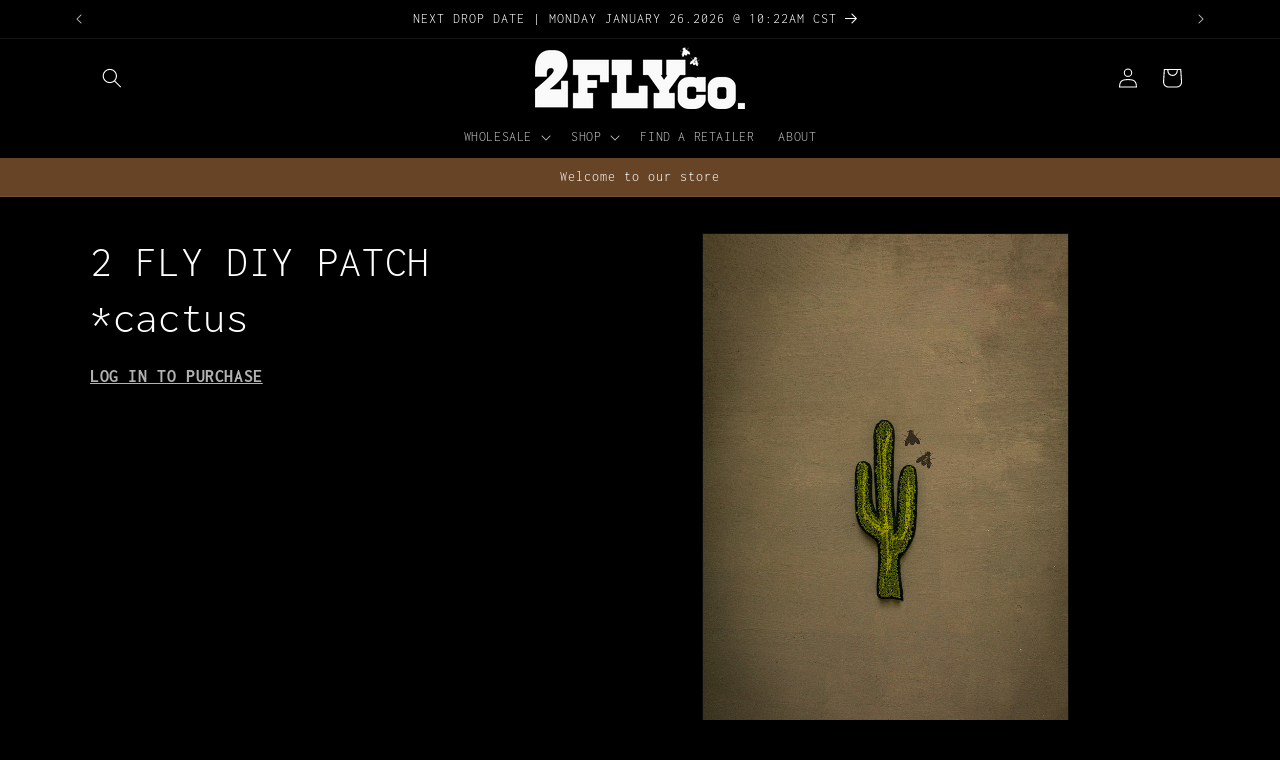

--- FILE ---
content_type: text/html; charset=utf-8
request_url: https://www.2flyco.com/products/2-fly-diy-patch-cactus
body_size: 38921
content:
<!doctype html>
<html class="js" lang="en">
  <head>
    <script type="application/vnd.locksmith+json" data-locksmith>{"version":"v254","locked":true,"initialized":true,"scope":"product","access_granted":false,"access_denied":true,"requires_customer":true,"manual_lock":true,"remote_lock":false,"has_timeout":false,"remote_rendered":null,"hide_resource":false,"hide_links_to_resource":false,"transparent":true,"locks":{"all":[571978],"opened":[]},"keys":[],"keys_signature":"7fadf30f1d5682d655f7634de9ac9707f7243235704956b55232dfa202395467","state":{"template":"product.new-patches-updatedcode","theme":177520214303,"product":"2-fly-diy-patch-cactus","collection":"all","page":null,"blog":null,"article":null,"app":null},"now":1769423571,"path":"\/collections\/all\/products\/2-fly-diy-patch-cactus","locale_root_url":"\/","canonical_url":"https:\/\/www.2flyco.com\/products\/2-fly-diy-patch-cactus","customer_id":null,"customer_id_signature":"7fadf30f1d5682d655f7634de9ac9707f7243235704956b55232dfa202395467","cart":null}</script><script data-locksmith>!function(){undefined;!function(){var s=window.Locksmith={},e=document.querySelector('script[type="application/vnd.locksmith+json"]'),n=e&&e.innerHTML;if(s.state={},s.util={},s.loading=!1,n)try{s.state=JSON.parse(n)}catch(d){}if(document.addEventListener&&document.querySelector){var o,a,i,t=[76,79,67,75,83,77,73,84,72,49,49],c=function(){a=t.slice(0)},l="style",r=function(e){e&&27!==e.keyCode&&"click"!==e.type||(document.removeEventListener("keydown",r),document.removeEventListener("click",r),o&&document.body.removeChild(o),o=null)};c(),document.addEventListener("keyup",function(e){if(e.keyCode===a[0]){if(clearTimeout(i),a.shift(),0<a.length)return void(i=setTimeout(c,1e3));c(),r(),(o=document.createElement("div"))[l].width="50%",o[l].maxWidth="1000px",o[l].height="85%",o[l].border="1px rgba(0, 0, 0, 0.2) solid",o[l].background="rgba(255, 255, 255, 0.99)",o[l].borderRadius="4px",o[l].position="fixed",o[l].top="50%",o[l].left="50%",o[l].transform="translateY(-50%) translateX(-50%)",o[l].boxShadow="0 2px 5px rgba(0, 0, 0, 0.3), 0 0 100vh 100vw rgba(0, 0, 0, 0.5)",o[l].zIndex="2147483645";var t=document.createElement("textarea");t.value=JSON.stringify(JSON.parse(n),null,2),t[l].border="none",t[l].display="block",t[l].boxSizing="border-box",t[l].width="100%",t[l].height="100%",t[l].background="transparent",t[l].padding="22px",t[l].fontFamily="monospace",t[l].fontSize="14px",t[l].color="#333",t[l].resize="none",t[l].outline="none",t.readOnly=!0,o.appendChild(t),document.body.appendChild(o),t.addEventListener("click",function(e){e.stopImmediatePropagation()}),t.select(),document.addEventListener("keydown",r),document.addEventListener("click",r)}})}s.isEmbedded=-1!==window.location.search.indexOf("_ab=0&_fd=0&_sc=1"),s.path=s.state.path||window.location.pathname,s.basePath=s.state.locale_root_url.concat("/apps/locksmith").replace(/^\/\//,"/"),s.reloading=!1,s.util.console=window.console||{log:function(){},error:function(){}},s.util.makeUrl=function(e,t){var n,o=s.basePath+e,a=[],i=s.cache();for(n in i)a.push(n+"="+encodeURIComponent(i[n]));for(n in t)a.push(n+"="+encodeURIComponent(t[n]));return s.state.customer_id&&(a.push("customer_id="+encodeURIComponent(s.state.customer_id)),a.push("customer_id_signature="+encodeURIComponent(s.state.customer_id_signature))),o+=(-1===o.indexOf("?")?"?":"&")+a.join("&")},s._initializeCallbacks=[],s.on=function(e,t){if("initialize"!==e)throw'Locksmith.on() currently only supports the "initialize" event';s._initializeCallbacks.push(t)},s.initializeSession=function(e){if(!s.isEmbedded){var t=!1,n=!0,o=!0;(e=e||{}).silent&&(o=n=!(t=!0)),s.ping({silent:t,spinner:n,reload:o,callback:function(){s._initializeCallbacks.forEach(function(e){e()})}})}},s.cache=function(e){var t={};try{var n=function a(e){return(document.cookie.match("(^|; )"+e+"=([^;]*)")||0)[2]};t=JSON.parse(decodeURIComponent(n("locksmith-params")||"{}"))}catch(d){}if(e){for(var o in e)t[o]=e[o];document.cookie="locksmith-params=; expires=Thu, 01 Jan 1970 00:00:00 GMT; path=/",document.cookie="locksmith-params="+encodeURIComponent(JSON.stringify(t))+"; path=/"}return t},s.cache.cart=s.state.cart,s.cache.cartLastSaved=null,s.params=s.cache(),s.util.reload=function(){s.reloading=!0;try{window.location.href=window.location.href.replace(/#.*/,"")}catch(d){s.util.console.error("Preferred reload method failed",d),window.location.reload()}},s.cache.saveCart=function(e){if(!s.cache.cart||s.cache.cart===s.cache.cartLastSaved)return e?e():null;var t=s.cache.cartLastSaved;s.cache.cartLastSaved=s.cache.cart,fetch("/cart/update.js",{method:"POST",headers:{"Content-Type":"application/json",Accept:"application/json"},body:JSON.stringify({attributes:{locksmith:s.cache.cart}})}).then(function(e){if(!e.ok)throw new Error("Cart update failed: "+e.status);return e.json()}).then(function(){e&&e()})["catch"](function(e){if(s.cache.cartLastSaved=t,!s.reloading)throw e})},s.util.spinnerHTML='<style>body{background:#FFF}@keyframes spin{from{transform:rotate(0deg)}to{transform:rotate(360deg)}}#loading{display:flex;width:100%;height:50vh;color:#777;align-items:center;justify-content:center}#loading .spinner{display:block;animation:spin 600ms linear infinite;position:relative;width:50px;height:50px}#loading .spinner-ring{stroke:currentColor;stroke-dasharray:100%;stroke-width:2px;stroke-linecap:round;fill:none}</style><div id="loading"><div class="spinner"><svg width="100%" height="100%"><svg preserveAspectRatio="xMinYMin"><circle class="spinner-ring" cx="50%" cy="50%" r="45%"></circle></svg></svg></div></div>',s.util.clobberBody=function(e){document.body.innerHTML=e},s.util.clobberDocument=function(e){e.responseText&&(e=e.responseText),document.documentElement&&document.removeChild(document.documentElement);var t=document.open("text/html","replace");t.writeln(e),t.close(),setTimeout(function(){var e=t.querySelector("[autofocus]");e&&e.focus()},100)},s.util.serializeForm=function(e){if(e&&"FORM"===e.nodeName){var t,n,o={};for(t=e.elements.length-1;0<=t;t-=1)if(""!==e.elements[t].name)switch(e.elements[t].nodeName){case"INPUT":switch(e.elements[t].type){default:case"text":case"hidden":case"password":case"button":case"reset":case"submit":o[e.elements[t].name]=e.elements[t].value;break;case"checkbox":case"radio":e.elements[t].checked&&(o[e.elements[t].name]=e.elements[t].value);break;case"file":}break;case"TEXTAREA":o[e.elements[t].name]=e.elements[t].value;break;case"SELECT":switch(e.elements[t].type){case"select-one":o[e.elements[t].name]=e.elements[t].value;break;case"select-multiple":for(n=e.elements[t].options.length-1;0<=n;n-=1)e.elements[t].options[n].selected&&(o[e.elements[t].name]=e.elements[t].options[n].value)}break;case"BUTTON":switch(e.elements[t].type){case"reset":case"submit":case"button":o[e.elements[t].name]=e.elements[t].value}}return o}},s.util.on=function(e,i,s,t){t=t||document;var c="locksmith-"+e+i,n=function(e){var t=e.target,n=e.target.parentElement,o=t&&t.className&&(t.className.baseVal||t.className)||"",a=n&&n.className&&(n.className.baseVal||n.className)||"";("string"==typeof o&&-1!==o.split(/\s+/).indexOf(i)||"string"==typeof a&&-1!==a.split(/\s+/).indexOf(i))&&!e[c]&&(e[c]=!0,s(e))};t.attachEvent?t.attachEvent(e,n):t.addEventListener(e,n,!1)},s.util.enableActions=function(e){s.util.on("click","locksmith-action",function(e){e.preventDefault();var t=e.target;t.dataset.confirmWith&&!confirm(t.dataset.confirmWith)||(t.disabled=!0,t.innerText=t.dataset.disableWith,s.post("/action",t.dataset.locksmithParams,{spinner:!1,type:"text",success:function(e){(e=JSON.parse(e.responseText)).message&&alert(e.message),s.util.reload()}}))},e)},s.util.inject=function(e,t){var n=["data","locksmith","append"];if(-1!==t.indexOf(n.join("-"))){var o=document.createElement("div");o.innerHTML=t,e.appendChild(o)}else e.innerHTML=t;var a,i,s=e.querySelectorAll("script");for(i=0;i<s.length;++i){a=s[i];var c=document.createElement("script");if(a.type&&(c.type=a.type),a.src)c.src=a.src;else{var l=document.createTextNode(a.innerHTML);c.appendChild(l)}e.appendChild(c)}var r=e.querySelector("[autofocus]");r&&r.focus()},s.post=function(e,t,n){!1!==(n=n||{}).spinner&&s.util.clobberBody(s.util.spinnerHTML);var o={};n.container===document?(o.layout=1,n.success=function(e){s.util.clobberDocument(e)}):n.container&&(o.layout=0,n.success=function(e){var t=document.getElementById(n.container);s.util.inject(t,e),t.id===t.firstChild.id&&t.parentElement.replaceChild(t.firstChild,t)}),n.form_type&&(t.form_type=n.form_type),n.include_layout_classes!==undefined&&(t.include_layout_classes=n.include_layout_classes),n.lock_id!==undefined&&(t.lock_id=n.lock_id),s.loading=!0;var a=s.util.makeUrl(e,o),i="json"===n.type||"text"===n.type;fetch(a,{method:"POST",headers:{"Content-Type":"application/json",Accept:i?"application/json":"text/html"},body:JSON.stringify(t)}).then(function(e){if(!e.ok)throw new Error("Request failed: "+e.status);return e.text()}).then(function(e){var t=n.success||s.util.clobberDocument;t(i?{responseText:e}:e)})["catch"](function(e){if(!s.reloading)if("dashboard.weglot.com"!==window.location.host){if(!n.silent)throw alert("Something went wrong! Please refresh and try again."),e;console.error(e)}else console.error(e)})["finally"](function(){s.loading=!1})},s.postResource=function(e,t){e.path=s.path,e.search=window.location.search,e.state=s.state,e.passcode&&(e.passcode=e.passcode.trim()),e.email&&(e.email=e.email.trim()),e.state.cart=s.cache.cart,e.locksmith_json=s.jsonTag,e.locksmith_json_signature=s.jsonTagSignature,s.post("/resource",e,t)},s.ping=function(e){if(!s.isEmbedded){e=e||{};var t=function(){e.reload?s.util.reload():"function"==typeof e.callback&&e.callback()};s.post("/ping",{path:s.path,search:window.location.search,state:s.state},{spinner:!!e.spinner,silent:"undefined"==typeof e.silent||e.silent,type:"text",success:function(e){e&&e.responseText?((e=JSON.parse(e.responseText)).messages&&0<e.messages.length&&s.showMessages(e.messages),e.cart&&s.cache.cart!==e.cart?(s.cache.cart=e.cart,s.cache.saveCart(function(){t(),e.cart&&e.cart.match(/^.+:/)&&s.util.reload()})):t()):console.error("[Locksmith] Invalid result in ping callback:",e)}})}},s.timeoutMonitor=function(){var e=s.cache.cart;s.ping({callback:function(){e!==s.cache.cart||setTimeout(function(){s.timeoutMonitor()},6e4)}})},s.showMessages=function(e){var t=document.createElement("div");t.style.position="fixed",t.style.left=0,t.style.right=0,t.style.bottom="-50px",t.style.opacity=0,t.style.background="#191919",t.style.color="#ddd",t.style.transition="bottom 0.2s, opacity 0.2s",t.style.zIndex=999999,t.innerHTML="        <style>          .locksmith-ab .locksmith-b { display: none; }          .locksmith-ab.toggled .locksmith-b { display: flex; }          .locksmith-ab.toggled .locksmith-a { display: none; }          .locksmith-flex { display: flex; flex-wrap: wrap; justify-content: space-between; align-items: center; padding: 10px 20px; }          .locksmith-message + .locksmith-message { border-top: 1px #555 solid; }          .locksmith-message a { color: inherit; font-weight: bold; }          .locksmith-message a:hover { color: inherit; opacity: 0.8; }          a.locksmith-ab-toggle { font-weight: inherit; text-decoration: underline; }          .locksmith-text { flex-grow: 1; }          .locksmith-cta { flex-grow: 0; text-align: right; }          .locksmith-cta button { transform: scale(0.8); transform-origin: left; }          .locksmith-cta > * { display: block; }          .locksmith-cta > * + * { margin-top: 10px; }          .locksmith-message a.locksmith-close { flex-grow: 0; text-decoration: none; margin-left: 15px; font-size: 30px; font-family: monospace; display: block; padding: 2px 10px; }                    @media screen and (max-width: 600px) {            .locksmith-wide-only { display: none !important; }            .locksmith-flex { padding: 0 15px; }            .locksmith-flex > * { margin-top: 5px; margin-bottom: 5px; }            .locksmith-cta { text-align: left; }          }                    @media screen and (min-width: 601px) {            .locksmith-narrow-only { display: none !important; }          }        </style>      "+e.map(function(e){return'<div class="locksmith-message">'+e+"</div>"}).join(""),document.body.appendChild(t),document.body.style.position="relative",document.body.parentElement.style.paddingBottom=t.offsetHeight+"px",setTimeout(function(){t.style.bottom=0,t.style.opacity=1},50),s.util.on("click","locksmith-ab-toggle",function(e){e.preventDefault();for(var t=e.target.parentElement;-1===t.className.split(" ").indexOf("locksmith-ab");)t=t.parentElement;-1!==t.className.split(" ").indexOf("toggled")?t.className=t.className.replace("toggled",""):t.className=t.className+" toggled"}),s.util.enableActions(t)}}()}();</script>
      <script data-locksmith>Locksmith.cache.cart=null</script>

  <script data-locksmith>Locksmith.jsonTag="{\"version\":\"v254\",\"locked\":true,\"initialized\":true,\"scope\":\"product\",\"access_granted\":false,\"access_denied\":true,\"requires_customer\":true,\"manual_lock\":true,\"remote_lock\":false,\"has_timeout\":false,\"remote_rendered\":null,\"hide_resource\":false,\"hide_links_to_resource\":false,\"transparent\":true,\"locks\":{\"all\":[571978],\"opened\":[]},\"keys\":[],\"keys_signature\":\"7fadf30f1d5682d655f7634de9ac9707f7243235704956b55232dfa202395467\",\"state\":{\"template\":\"product.new-patches-updatedcode\",\"theme\":177520214303,\"product\":\"2-fly-diy-patch-cactus\",\"collection\":\"all\",\"page\":null,\"blog\":null,\"article\":null,\"app\":null},\"now\":1769423571,\"path\":\"\\\/collections\\\/all\\\/products\\\/2-fly-diy-patch-cactus\",\"locale_root_url\":\"\\\/\",\"canonical_url\":\"https:\\\/\\\/www.2flyco.com\\\/products\\\/2-fly-diy-patch-cactus\",\"customer_id\":null,\"customer_id_signature\":\"7fadf30f1d5682d655f7634de9ac9707f7243235704956b55232dfa202395467\",\"cart\":null}";Locksmith.jsonTagSignature="8300d182a2026f2c37e59e6dd178e11642d53958460e9d2ae8587b92b3347e64"</script>
    <meta charset="utf-8">
    <meta http-equiv="X-UA-Compatible" content="IE=edge">
    <meta name="viewport" content="width=device-width,initial-scale=1">
    <meta name="theme-color" content="">
    <link rel="canonical" href="https://www.2flyco.com/products/2-fly-diy-patch-cactus"><link rel="icon" type="image/png" href="//www.2flyco.com/cdn/shop/files/large.TWOFLYS.LOUNGELOGO.png?crop=center&height=32&v=1683650668&width=32"><link rel="preconnect" href="https://fonts.shopifycdn.com" crossorigin><title>
      2 FLY DIY PATCH *cactus
 &ndash; 2 Fly Co.</title>

    
<meta name="description" content="SOLD   individually. CALLING ALL HAT BARS &amp;amp; DIY QUEENSthis one is for you. we envision your ability to set up an IRON ON in store/boothexperience ORRRR just package it up for them to complete at home. either way you get CUSTOM and this Christmas season, we think it&#39;s the jackpot.HOW TWO here:www.2flyco.com/pages/ho">


    

<meta property="og:site_name" content="2 Fly Co.">
<meta property="og:url" content="https://www.2flyco.com/products/2-fly-diy-patch-cactus"><meta property="og:title" content="2 FLY DIY PATCH *cactus">
<meta property="og:type" content="product">
<meta property="og:description" content="SOLD   individually. CALLING ALL HAT BARS &amp;amp; DIY QUEENSthis one is for you. we envision your ability to set up an IRON ON in store/boothexperience ORRRR just package it up for them to complete at home. either way you get CUSTOM and this Christmas season, we think it&#39;s the jackpot.HOW TWO here:www.2flyco.com/pages/ho">
<meta property="og:image" content="http://www.2flyco.com/cdn/shop/files/DIXIE-PATCHES-022.jpg?v=1699562286">
<meta property="og:image:secure_url" content="https://www.2flyco.com/cdn/shop/files/DIXIE-PATCHES-022.jpg?v=1699562286">
<meta property="og:image:width" content="1366">
  <meta property="og:image:height" content="2048">

<meta name="twitter:card" content="summary_large_image"><meta name="twitter:title" content="2 FLY DIY PATCH *cactus">
<meta name="twitter:description" content="SOLD   individually. CALLING ALL HAT BARS &amp;amp; DIY QUEENSthis one is for you. we envision your ability to set up an IRON ON in store/boothexperience ORRRR just package it up for them to complete at home. either way you get CUSTOM and this Christmas season, we think it&#39;s the jackpot.HOW TWO here:www.2flyco.com/pages/ho">


    <script src="//www.2flyco.com/cdn/shop/t/11/assets/constants.js?v=132983761750457495441753801901" defer="defer"></script>
    <script src="//www.2flyco.com/cdn/shop/t/11/assets/pubsub.js?v=25310214064522200911753801903" defer="defer"></script>
    <script src="//www.2flyco.com/cdn/shop/t/11/assets/global.js?v=7301445359237545521753801902" defer="defer"></script>
    <script src="//www.2flyco.com/cdn/shop/t/11/assets/details-disclosure.js?v=13653116266235556501753801901" defer="defer"></script>
    <script src="//www.2flyco.com/cdn/shop/t/11/assets/details-modal.js?v=25581673532751508451753801902" defer="defer"></script>
    <script src="//www.2flyco.com/cdn/shop/t/11/assets/search-form.js?v=133129549252120666541753801903" defer="defer"></script><script src="//www.2flyco.com/cdn/shop/t/11/assets/animations.js?v=88693664871331136111753801901" defer="defer"></script><script>window.performance && window.performance.mark && window.performance.mark('shopify.content_for_header.start');</script><meta name="facebook-domain-verification" content="iplm37tetg1uuo54wry6q7brnuo94y">
<meta id="shopify-digital-wallet" name="shopify-digital-wallet" content="/75295785247/digital_wallets/dialog">
<meta name="shopify-checkout-api-token" content="75fafd50a8b65dd320c868e92357b01d">
<meta id="in-context-paypal-metadata" data-shop-id="75295785247" data-venmo-supported="false" data-environment="production" data-locale="en_US" data-paypal-v4="true" data-currency="USD">
<link href="https://www.2flyco.com/products/2-fly-diy-patch-cactus">
<script async="async" src="/checkouts/internal/preloads.js?locale=en-US"></script>
<link rel="preconnect" href="https://shop.app" crossorigin="anonymous">
<script async="async" src="https://shop.app/checkouts/internal/preloads.js?locale=en-US&shop_id=75295785247" crossorigin="anonymous"></script>
<script id="shopify-features" type="application/json">{"accessToken":"75fafd50a8b65dd320c868e92357b01d","betas":["rich-media-storefront-analytics"],"domain":"www.2flyco.com","predictiveSearch":true,"shopId":75295785247,"locale":"en"}</script>
<script>var Shopify = Shopify || {};
Shopify.shop = "18f4f5-2.myshopify.com";
Shopify.locale = "en";
Shopify.currency = {"active":"USD","rate":"1.0"};
Shopify.country = "US";
Shopify.theme = {"name":"JULY.2025 UPDATE ","id":177520214303,"schema_name":"Dawn","schema_version":"15.4.0","theme_store_id":887,"role":"main"};
Shopify.theme.handle = "null";
Shopify.theme.style = {"id":null,"handle":null};
Shopify.cdnHost = "www.2flyco.com/cdn";
Shopify.routes = Shopify.routes || {};
Shopify.routes.root = "/";</script>
<script type="module">!function(o){(o.Shopify=o.Shopify||{}).modules=!0}(window);</script>
<script>!function(o){function n(){var o=[];function n(){o.push(Array.prototype.slice.apply(arguments))}return n.q=o,n}var t=o.Shopify=o.Shopify||{};t.loadFeatures=n(),t.autoloadFeatures=n()}(window);</script>
<script>
  window.ShopifyPay = window.ShopifyPay || {};
  window.ShopifyPay.apiHost = "shop.app\/pay";
  window.ShopifyPay.redirectState = null;
</script>
<script id="shop-js-analytics" type="application/json">{"pageType":"product"}</script>
<script defer="defer" async type="module" src="//www.2flyco.com/cdn/shopifycloud/shop-js/modules/v2/client.init-shop-cart-sync_BT-GjEfc.en.esm.js"></script>
<script defer="defer" async type="module" src="//www.2flyco.com/cdn/shopifycloud/shop-js/modules/v2/chunk.common_D58fp_Oc.esm.js"></script>
<script defer="defer" async type="module" src="//www.2flyco.com/cdn/shopifycloud/shop-js/modules/v2/chunk.modal_xMitdFEc.esm.js"></script>
<script type="module">
  await import("//www.2flyco.com/cdn/shopifycloud/shop-js/modules/v2/client.init-shop-cart-sync_BT-GjEfc.en.esm.js");
await import("//www.2flyco.com/cdn/shopifycloud/shop-js/modules/v2/chunk.common_D58fp_Oc.esm.js");
await import("//www.2flyco.com/cdn/shopifycloud/shop-js/modules/v2/chunk.modal_xMitdFEc.esm.js");

  window.Shopify.SignInWithShop?.initShopCartSync?.({"fedCMEnabled":true,"windoidEnabled":true});

</script>
<script>
  window.Shopify = window.Shopify || {};
  if (!window.Shopify.featureAssets) window.Shopify.featureAssets = {};
  window.Shopify.featureAssets['shop-js'] = {"shop-cart-sync":["modules/v2/client.shop-cart-sync_DZOKe7Ll.en.esm.js","modules/v2/chunk.common_D58fp_Oc.esm.js","modules/v2/chunk.modal_xMitdFEc.esm.js"],"init-fed-cm":["modules/v2/client.init-fed-cm_B6oLuCjv.en.esm.js","modules/v2/chunk.common_D58fp_Oc.esm.js","modules/v2/chunk.modal_xMitdFEc.esm.js"],"shop-cash-offers":["modules/v2/client.shop-cash-offers_D2sdYoxE.en.esm.js","modules/v2/chunk.common_D58fp_Oc.esm.js","modules/v2/chunk.modal_xMitdFEc.esm.js"],"shop-login-button":["modules/v2/client.shop-login-button_QeVjl5Y3.en.esm.js","modules/v2/chunk.common_D58fp_Oc.esm.js","modules/v2/chunk.modal_xMitdFEc.esm.js"],"pay-button":["modules/v2/client.pay-button_DXTOsIq6.en.esm.js","modules/v2/chunk.common_D58fp_Oc.esm.js","modules/v2/chunk.modal_xMitdFEc.esm.js"],"shop-button":["modules/v2/client.shop-button_DQZHx9pm.en.esm.js","modules/v2/chunk.common_D58fp_Oc.esm.js","modules/v2/chunk.modal_xMitdFEc.esm.js"],"avatar":["modules/v2/client.avatar_BTnouDA3.en.esm.js"],"init-windoid":["modules/v2/client.init-windoid_CR1B-cfM.en.esm.js","modules/v2/chunk.common_D58fp_Oc.esm.js","modules/v2/chunk.modal_xMitdFEc.esm.js"],"init-shop-for-new-customer-accounts":["modules/v2/client.init-shop-for-new-customer-accounts_C_vY_xzh.en.esm.js","modules/v2/client.shop-login-button_QeVjl5Y3.en.esm.js","modules/v2/chunk.common_D58fp_Oc.esm.js","modules/v2/chunk.modal_xMitdFEc.esm.js"],"init-shop-email-lookup-coordinator":["modules/v2/client.init-shop-email-lookup-coordinator_BI7n9ZSv.en.esm.js","modules/v2/chunk.common_D58fp_Oc.esm.js","modules/v2/chunk.modal_xMitdFEc.esm.js"],"init-shop-cart-sync":["modules/v2/client.init-shop-cart-sync_BT-GjEfc.en.esm.js","modules/v2/chunk.common_D58fp_Oc.esm.js","modules/v2/chunk.modal_xMitdFEc.esm.js"],"shop-toast-manager":["modules/v2/client.shop-toast-manager_DiYdP3xc.en.esm.js","modules/v2/chunk.common_D58fp_Oc.esm.js","modules/v2/chunk.modal_xMitdFEc.esm.js"],"init-customer-accounts":["modules/v2/client.init-customer-accounts_D9ZNqS-Q.en.esm.js","modules/v2/client.shop-login-button_QeVjl5Y3.en.esm.js","modules/v2/chunk.common_D58fp_Oc.esm.js","modules/v2/chunk.modal_xMitdFEc.esm.js"],"init-customer-accounts-sign-up":["modules/v2/client.init-customer-accounts-sign-up_iGw4briv.en.esm.js","modules/v2/client.shop-login-button_QeVjl5Y3.en.esm.js","modules/v2/chunk.common_D58fp_Oc.esm.js","modules/v2/chunk.modal_xMitdFEc.esm.js"],"shop-follow-button":["modules/v2/client.shop-follow-button_CqMgW2wH.en.esm.js","modules/v2/chunk.common_D58fp_Oc.esm.js","modules/v2/chunk.modal_xMitdFEc.esm.js"],"checkout-modal":["modules/v2/client.checkout-modal_xHeaAweL.en.esm.js","modules/v2/chunk.common_D58fp_Oc.esm.js","modules/v2/chunk.modal_xMitdFEc.esm.js"],"shop-login":["modules/v2/client.shop-login_D91U-Q7h.en.esm.js","modules/v2/chunk.common_D58fp_Oc.esm.js","modules/v2/chunk.modal_xMitdFEc.esm.js"],"lead-capture":["modules/v2/client.lead-capture_BJmE1dJe.en.esm.js","modules/v2/chunk.common_D58fp_Oc.esm.js","modules/v2/chunk.modal_xMitdFEc.esm.js"],"payment-terms":["modules/v2/client.payment-terms_Ci9AEqFq.en.esm.js","modules/v2/chunk.common_D58fp_Oc.esm.js","modules/v2/chunk.modal_xMitdFEc.esm.js"]};
</script>
<script>(function() {
  var isLoaded = false;
  function asyncLoad() {
    if (isLoaded) return;
    isLoaded = true;
    var urls = ["https:\/\/creditsyard.com\/js\/integrations\/script.js?shop=18f4f5-2.myshopify.com"];
    for (var i = 0; i < urls.length; i++) {
      var s = document.createElement('script');
      s.type = 'text/javascript';
      s.async = true;
      s.src = urls[i];
      var x = document.getElementsByTagName('script')[0];
      x.parentNode.insertBefore(s, x);
    }
  };
  if(window.attachEvent) {
    window.attachEvent('onload', asyncLoad);
  } else {
    window.addEventListener('load', asyncLoad, false);
  }
})();</script>
<script id="__st">var __st={"a":75295785247,"offset":-21600,"reqid":"6799d972-3aee-43e2-92e1-2026673501e5-1769423571","pageurl":"www.2flyco.com\/products\/2-fly-diy-patch-cactus","u":"735fffeecfec","p":"product","rtyp":"product","rid":8520278540575};</script>
<script>window.ShopifyPaypalV4VisibilityTracking = true;</script>
<script id="captcha-bootstrap">!function(){'use strict';const t='contact',e='account',n='new_comment',o=[[t,t],['blogs',n],['comments',n],[t,'customer']],c=[[e,'customer_login'],[e,'guest_login'],[e,'recover_customer_password'],[e,'create_customer']],r=t=>t.map((([t,e])=>`form[action*='/${t}']:not([data-nocaptcha='true']) input[name='form_type'][value='${e}']`)).join(','),a=t=>()=>t?[...document.querySelectorAll(t)].map((t=>t.form)):[];function s(){const t=[...o],e=r(t);return a(e)}const i='password',u='form_key',d=['recaptcha-v3-token','g-recaptcha-response','h-captcha-response',i],f=()=>{try{return window.sessionStorage}catch{return}},m='__shopify_v',_=t=>t.elements[u];function p(t,e,n=!1){try{const o=window.sessionStorage,c=JSON.parse(o.getItem(e)),{data:r}=function(t){const{data:e,action:n}=t;return t[m]||n?{data:e,action:n}:{data:t,action:n}}(c);for(const[e,n]of Object.entries(r))t.elements[e]&&(t.elements[e].value=n);n&&o.removeItem(e)}catch(o){console.error('form repopulation failed',{error:o})}}const l='form_type',E='cptcha';function T(t){t.dataset[E]=!0}const w=window,h=w.document,L='Shopify',v='ce_forms',y='captcha';let A=!1;((t,e)=>{const n=(g='f06e6c50-85a8-45c8-87d0-21a2b65856fe',I='https://cdn.shopify.com/shopifycloud/storefront-forms-hcaptcha/ce_storefront_forms_captcha_hcaptcha.v1.5.2.iife.js',D={infoText:'Protected by hCaptcha',privacyText:'Privacy',termsText:'Terms'},(t,e,n)=>{const o=w[L][v],c=o.bindForm;if(c)return c(t,g,e,D).then(n);var r;o.q.push([[t,g,e,D],n]),r=I,A||(h.body.append(Object.assign(h.createElement('script'),{id:'captcha-provider',async:!0,src:r})),A=!0)});var g,I,D;w[L]=w[L]||{},w[L][v]=w[L][v]||{},w[L][v].q=[],w[L][y]=w[L][y]||{},w[L][y].protect=function(t,e){n(t,void 0,e),T(t)},Object.freeze(w[L][y]),function(t,e,n,w,h,L){const[v,y,A,g]=function(t,e,n){const i=e?o:[],u=t?c:[],d=[...i,...u],f=r(d),m=r(i),_=r(d.filter((([t,e])=>n.includes(e))));return[a(f),a(m),a(_),s()]}(w,h,L),I=t=>{const e=t.target;return e instanceof HTMLFormElement?e:e&&e.form},D=t=>v().includes(t);t.addEventListener('submit',(t=>{const e=I(t);if(!e)return;const n=D(e)&&!e.dataset.hcaptchaBound&&!e.dataset.recaptchaBound,o=_(e),c=g().includes(e)&&(!o||!o.value);(n||c)&&t.preventDefault(),c&&!n&&(function(t){try{if(!f())return;!function(t){const e=f();if(!e)return;const n=_(t);if(!n)return;const o=n.value;o&&e.removeItem(o)}(t);const e=Array.from(Array(32),(()=>Math.random().toString(36)[2])).join('');!function(t,e){_(t)||t.append(Object.assign(document.createElement('input'),{type:'hidden',name:u})),t.elements[u].value=e}(t,e),function(t,e){const n=f();if(!n)return;const o=[...t.querySelectorAll(`input[type='${i}']`)].map((({name:t})=>t)),c=[...d,...o],r={};for(const[a,s]of new FormData(t).entries())c.includes(a)||(r[a]=s);n.setItem(e,JSON.stringify({[m]:1,action:t.action,data:r}))}(t,e)}catch(e){console.error('failed to persist form',e)}}(e),e.submit())}));const S=(t,e)=>{t&&!t.dataset[E]&&(n(t,e.some((e=>e===t))),T(t))};for(const o of['focusin','change'])t.addEventListener(o,(t=>{const e=I(t);D(e)&&S(e,y())}));const B=e.get('form_key'),M=e.get(l),P=B&&M;t.addEventListener('DOMContentLoaded',(()=>{const t=y();if(P)for(const e of t)e.elements[l].value===M&&p(e,B);[...new Set([...A(),...v().filter((t=>'true'===t.dataset.shopifyCaptcha))])].forEach((e=>S(e,t)))}))}(h,new URLSearchParams(w.location.search),n,t,e,['guest_login'])})(!0,!0)}();</script>
<script integrity="sha256-4kQ18oKyAcykRKYeNunJcIwy7WH5gtpwJnB7kiuLZ1E=" data-source-attribution="shopify.loadfeatures" defer="defer" src="//www.2flyco.com/cdn/shopifycloud/storefront/assets/storefront/load_feature-a0a9edcb.js" crossorigin="anonymous"></script>
<script crossorigin="anonymous" defer="defer" src="//www.2flyco.com/cdn/shopifycloud/storefront/assets/shopify_pay/storefront-65b4c6d7.js?v=20250812"></script>
<script data-source-attribution="shopify.dynamic_checkout.dynamic.init">var Shopify=Shopify||{};Shopify.PaymentButton=Shopify.PaymentButton||{isStorefrontPortableWallets:!0,init:function(){window.Shopify.PaymentButton.init=function(){};var t=document.createElement("script");t.src="https://www.2flyco.com/cdn/shopifycloud/portable-wallets/latest/portable-wallets.en.js",t.type="module",document.head.appendChild(t)}};
</script>
<script data-source-attribution="shopify.dynamic_checkout.buyer_consent">
  function portableWalletsHideBuyerConsent(e){var t=document.getElementById("shopify-buyer-consent"),n=document.getElementById("shopify-subscription-policy-button");t&&n&&(t.classList.add("hidden"),t.setAttribute("aria-hidden","true"),n.removeEventListener("click",e))}function portableWalletsShowBuyerConsent(e){var t=document.getElementById("shopify-buyer-consent"),n=document.getElementById("shopify-subscription-policy-button");t&&n&&(t.classList.remove("hidden"),t.removeAttribute("aria-hidden"),n.addEventListener("click",e))}window.Shopify?.PaymentButton&&(window.Shopify.PaymentButton.hideBuyerConsent=portableWalletsHideBuyerConsent,window.Shopify.PaymentButton.showBuyerConsent=portableWalletsShowBuyerConsent);
</script>
<script data-source-attribution="shopify.dynamic_checkout.cart.bootstrap">document.addEventListener("DOMContentLoaded",(function(){function t(){return document.querySelector("shopify-accelerated-checkout-cart, shopify-accelerated-checkout")}if(t())Shopify.PaymentButton.init();else{new MutationObserver((function(e,n){t()&&(Shopify.PaymentButton.init(),n.disconnect())})).observe(document.body,{childList:!0,subtree:!0})}}));
</script>
<link id="shopify-accelerated-checkout-styles" rel="stylesheet" media="screen" href="https://www.2flyco.com/cdn/shopifycloud/portable-wallets/latest/accelerated-checkout-backwards-compat.css" crossorigin="anonymous">
<style id="shopify-accelerated-checkout-cart">
        #shopify-buyer-consent {
  margin-top: 1em;
  display: inline-block;
  width: 100%;
}

#shopify-buyer-consent.hidden {
  display: none;
}

#shopify-subscription-policy-button {
  background: none;
  border: none;
  padding: 0;
  text-decoration: underline;
  font-size: inherit;
  cursor: pointer;
}

#shopify-subscription-policy-button::before {
  box-shadow: none;
}

      </style>
<script id="sections-script" data-sections="header" defer="defer" src="//www.2flyco.com/cdn/shop/t/11/compiled_assets/scripts.js?v=5771"></script>
<script>window.performance && window.performance.mark && window.performance.mark('shopify.content_for_header.end');</script>


    <style data-shopify>
      @font-face {
  font-family: Inconsolata;
  font-weight: 300;
  font-style: normal;
  font-display: swap;
  src: url("//www.2flyco.com/cdn/fonts/inconsolata/inconsolata_n3.a61e26dbaaff9430791a0ac0a9ccf843b412ae70.woff2") format("woff2"),
       url("//www.2flyco.com/cdn/fonts/inconsolata/inconsolata_n3.dd47ec600e4040490054cb4586ab16100e02e9d9.woff") format("woff");
}

      @font-face {
  font-family: Inconsolata;
  font-weight: 700;
  font-style: normal;
  font-display: swap;
  src: url("//www.2flyco.com/cdn/fonts/inconsolata/inconsolata_n7.42ffb2ea5578e6e88edd291e392dab233d946720.woff2") format("woff2"),
       url("//www.2flyco.com/cdn/fonts/inconsolata/inconsolata_n7.f8fd13bf56b4d5d5891a97e9dc61ee446a880def.woff") format("woff");
}

      
      
      @font-face {
  font-family: Inconsolata;
  font-weight: 300;
  font-style: normal;
  font-display: swap;
  src: url("//www.2flyco.com/cdn/fonts/inconsolata/inconsolata_n3.a61e26dbaaff9430791a0ac0a9ccf843b412ae70.woff2") format("woff2"),
       url("//www.2flyco.com/cdn/fonts/inconsolata/inconsolata_n3.dd47ec600e4040490054cb4586ab16100e02e9d9.woff") format("woff");
}


      
        :root,
        .color-background-1 {
          --color-background: 0,0,0;
        
          --gradient-background: #000000;
        

        

        --color-foreground: 255,255,255;
        --color-background-contrast: 128,128,128;
        --color-shadow: 255,255,255;
        --color-button: 104,68,39;
        --color-button-text: 255,255,255;
        --color-secondary-button: 0,0,0;
        --color-secondary-button-text: 104,68,39;
        --color-link: 104,68,39;
        --color-badge-foreground: 255,255,255;
        --color-badge-background: 0,0,0;
        --color-badge-border: 255,255,255;
        --payment-terms-background-color: rgb(0 0 0);
      }
      
        
        .color-background-2 {
          --color-background: 104,68,39;
        
          --gradient-background: #684427;
        

        

        --color-foreground: 255,255,255;
        --color-background-contrast: 11,7,4;
        --color-shadow: 255,255,255;
        --color-button: 255,255,255;
        --color-button-text: 0,0,0;
        --color-secondary-button: 104,68,39;
        --color-secondary-button-text: 255,255,255;
        --color-link: 255,255,255;
        --color-badge-foreground: 255,255,255;
        --color-badge-background: 104,68,39;
        --color-badge-border: 255,255,255;
        --payment-terms-background-color: rgb(104 68 39);
      }
      
        
        .color-inverse {
          --color-background: 0,0,0;
        
          --gradient-background: #000000;
        

        

        --color-foreground: 255,255,255;
        --color-background-contrast: 128,128,128;
        --color-shadow: 255,255,255;
        --color-button: 255,255,255;
        --color-button-text: 255,255,255;
        --color-secondary-button: 0,0,0;
        --color-secondary-button-text: 255,255,255;
        --color-link: 255,255,255;
        --color-badge-foreground: 255,255,255;
        --color-badge-background: 0,0,0;
        --color-badge-border: 255,255,255;
        --payment-terms-background-color: rgb(0 0 0);
      }
      
        
        .color-accent-1 {
          --color-background: 104,68,39;
        
          --gradient-background: #684427;
        

        

        --color-foreground: 255,255,255;
        --color-background-contrast: 11,7,4;
        --color-shadow: 255,255,255;
        --color-button: 255,255,255;
        --color-button-text: 104,68,39;
        --color-secondary-button: 104,68,39;
        --color-secondary-button-text: 255,255,255;
        --color-link: 255,255,255;
        --color-badge-foreground: 255,255,255;
        --color-badge-background: 104,68,39;
        --color-badge-border: 255,255,255;
        --payment-terms-background-color: rgb(104 68 39);
      }
      
        
        .color-accent-2 {
          --color-background: 104,68,39;
        
          --gradient-background: #684427;
        

        

        --color-foreground: 255,255,255;
        --color-background-contrast: 11,7,4;
        --color-shadow: 255,255,255;
        --color-button: 255,255,255;
        --color-button-text: 104,68,39;
        --color-secondary-button: 104,68,39;
        --color-secondary-button-text: 255,255,255;
        --color-link: 255,255,255;
        --color-badge-foreground: 255,255,255;
        --color-badge-background: 104,68,39;
        --color-badge-border: 255,255,255;
        --payment-terms-background-color: rgb(104 68 39);
      }
      
        
        .color-scheme-704ee92d-aeec-4923-ab16-be7f011e6204 {
          --color-background: 0,0,0;
        
          --gradient-background: #000000;
        

        

        --color-foreground: 104,68,39;
        --color-background-contrast: 128,128,128;
        --color-shadow: 255,255,255;
        --color-button: 104,68,39;
        --color-button-text: 255,255,255;
        --color-secondary-button: 0,0,0;
        --color-secondary-button-text: 104,68,39;
        --color-link: 104,68,39;
        --color-badge-foreground: 104,68,39;
        --color-badge-background: 0,0,0;
        --color-badge-border: 104,68,39;
        --payment-terms-background-color: rgb(0 0 0);
      }
      
        
        .color-scheme-a6cbd38a-7ba0-4a0d-afb2-5b6bf6df799a {
          --color-background: 104,68,39;
        
          --gradient-background: #684427;
        

        

        --color-foreground: 255,255,255;
        --color-background-contrast: 11,7,4;
        --color-shadow: 0,0,0;
        --color-button: 255,255,255;
        --color-button-text: 0,0,0;
        --color-secondary-button: 104,68,39;
        --color-secondary-button-text: 0,0,0;
        --color-link: 0,0,0;
        --color-badge-foreground: 255,255,255;
        --color-badge-background: 104,68,39;
        --color-badge-border: 255,255,255;
        --payment-terms-background-color: rgb(104 68 39);
      }
      

      body, .color-background-1, .color-background-2, .color-inverse, .color-accent-1, .color-accent-2, .color-scheme-704ee92d-aeec-4923-ab16-be7f011e6204, .color-scheme-a6cbd38a-7ba0-4a0d-afb2-5b6bf6df799a {
        color: rgba(var(--color-foreground), 0.75);
        background-color: rgb(var(--color-background));
      }

      :root {
        --font-body-family: Inconsolata, monospace;
        --font-body-style: normal;
        --font-body-weight: 300;
        --font-body-weight-bold: 600;

        --font-heading-family: Inconsolata, monospace;
        --font-heading-style: normal;
        --font-heading-weight: 300;

        --font-body-scale: 1.0;
        --font-heading-scale: 1.1;

        --media-padding: px;
        --media-border-opacity: 0.05;
        --media-border-width: 1px;
        --media-radius: 0px;
        --media-shadow-opacity: 0.0;
        --media-shadow-horizontal-offset: 0px;
        --media-shadow-vertical-offset: 4px;
        --media-shadow-blur-radius: 5px;
        --media-shadow-visible: 0;

        --page-width: 120rem;
        --page-width-margin: 0rem;

        --product-card-image-padding: 0.0rem;
        --product-card-corner-radius: 0.0rem;
        --product-card-text-alignment: center;
        --product-card-border-width: 0.0rem;
        --product-card-border-opacity: 0.1;
        --product-card-shadow-opacity: 0.0;
        --product-card-shadow-visible: 0;
        --product-card-shadow-horizontal-offset: 0.0rem;
        --product-card-shadow-vertical-offset: 0.4rem;
        --product-card-shadow-blur-radius: 0.5rem;

        --collection-card-image-padding: 0.0rem;
        --collection-card-corner-radius: 0.0rem;
        --collection-card-text-alignment: left;
        --collection-card-border-width: 0.0rem;
        --collection-card-border-opacity: 0.1;
        --collection-card-shadow-opacity: 0.0;
        --collection-card-shadow-visible: 0;
        --collection-card-shadow-horizontal-offset: 0.0rem;
        --collection-card-shadow-vertical-offset: 0.4rem;
        --collection-card-shadow-blur-radius: 0.5rem;

        --blog-card-image-padding: 0.0rem;
        --blog-card-corner-radius: 0.0rem;
        --blog-card-text-alignment: left;
        --blog-card-border-width: 0.0rem;
        --blog-card-border-opacity: 0.1;
        --blog-card-shadow-opacity: 0.0;
        --blog-card-shadow-visible: 0;
        --blog-card-shadow-horizontal-offset: 0.0rem;
        --blog-card-shadow-vertical-offset: 0.4rem;
        --blog-card-shadow-blur-radius: 0.5rem;

        --badge-corner-radius: 4.0rem;

        --popup-border-width: 1px;
        --popup-border-opacity: 0.1;
        --popup-corner-radius: 0px;
        --popup-shadow-opacity: 0.0;
        --popup-shadow-horizontal-offset: 0px;
        --popup-shadow-vertical-offset: 4px;
        --popup-shadow-blur-radius: 5px;

        --drawer-border-width: 1px;
        --drawer-border-opacity: 0.1;
        --drawer-shadow-opacity: 0.0;
        --drawer-shadow-horizontal-offset: 0px;
        --drawer-shadow-vertical-offset: 4px;
        --drawer-shadow-blur-radius: 5px;

        --spacing-sections-desktop: 0px;
        --spacing-sections-mobile: 0px;

        --grid-desktop-vertical-spacing: 8px;
        --grid-desktop-horizontal-spacing: 8px;
        --grid-mobile-vertical-spacing: 4px;
        --grid-mobile-horizontal-spacing: 4px;

        --text-boxes-border-opacity: 0.1;
        --text-boxes-border-width: 0px;
        --text-boxes-radius: 0px;
        --text-boxes-shadow-opacity: 0.0;
        --text-boxes-shadow-visible: 0;
        --text-boxes-shadow-horizontal-offset: 0px;
        --text-boxes-shadow-vertical-offset: 4px;
        --text-boxes-shadow-blur-radius: 5px;

        --buttons-radius: 0px;
        --buttons-radius-outset: 0px;
        --buttons-border-width: 1px;
        --buttons-border-opacity: 1.0;
        --buttons-shadow-opacity: 0.0;
        --buttons-shadow-visible: 0;
        --buttons-shadow-horizontal-offset: 0px;
        --buttons-shadow-vertical-offset: 4px;
        --buttons-shadow-blur-radius: 5px;
        --buttons-border-offset: 0px;

        --inputs-radius: 0px;
        --inputs-border-width: 1px;
        --inputs-border-opacity: 0.55;
        --inputs-shadow-opacity: 0.0;
        --inputs-shadow-horizontal-offset: 0px;
        --inputs-margin-offset: 0px;
        --inputs-shadow-vertical-offset: 4px;
        --inputs-shadow-blur-radius: 5px;
        --inputs-radius-outset: 0px;

        --variant-pills-radius: 40px;
        --variant-pills-border-width: 1px;
        --variant-pills-border-opacity: 0.55;
        --variant-pills-shadow-opacity: 0.0;
        --variant-pills-shadow-horizontal-offset: 0px;
        --variant-pills-shadow-vertical-offset: 4px;
        --variant-pills-shadow-blur-radius: 5px;
      }

      *,
      *::before,
      *::after {
        box-sizing: inherit;
      }

      html {
        box-sizing: border-box;
        font-size: calc(var(--font-body-scale) * 62.5%);
        height: 100%;
      }

      body {
        display: grid;
        grid-template-rows: auto auto 1fr auto;
        grid-template-columns: 100%;
        min-height: 100%;
        margin: 0;
        font-size: 1.5rem;
        letter-spacing: 0.06rem;
        line-height: calc(1 + 0.8 / var(--font-body-scale));
        font-family: var(--font-body-family);
        font-style: var(--font-body-style);
        font-weight: var(--font-body-weight);
      }

      @media screen and (min-width: 750px) {
        body {
          font-size: 1.6rem;
        }
      }
    </style>

    <link href="//www.2flyco.com/cdn/shop/t/11/assets/base.css?v=159841507637079171801753801901" rel="stylesheet" type="text/css" media="all" />
    <link rel="stylesheet" href="//www.2flyco.com/cdn/shop/t/11/assets/component-cart-items.css?v=13033300910818915211753801901" media="print" onload="this.media='all'">
      <link rel="preload" as="font" href="//www.2flyco.com/cdn/fonts/inconsolata/inconsolata_n3.a61e26dbaaff9430791a0ac0a9ccf843b412ae70.woff2" type="font/woff2" crossorigin>
      

      <link rel="preload" as="font" href="//www.2flyco.com/cdn/fonts/inconsolata/inconsolata_n3.a61e26dbaaff9430791a0ac0a9ccf843b412ae70.woff2" type="font/woff2" crossorigin>
      
<link href="//www.2flyco.com/cdn/shop/t/11/assets/component-localization-form.css?v=170315343355214948141753801901" rel="stylesheet" type="text/css" media="all" />
      <script src="//www.2flyco.com/cdn/shop/t/11/assets/localization-form.js?v=144176611646395275351753801903" defer="defer"></script><link
        rel="stylesheet"
        href="//www.2flyco.com/cdn/shop/t/11/assets/component-predictive-search.css?v=118923337488134913561753801901"
        media="print"
        onload="this.media='all'"
      ><script>
      if (Shopify.designMode) {
        document.documentElement.classList.add('shopify-design-mode');
      }
    </script>
  










<script>
	window.StoreCreditInit = {
		shop: '18f4f5-2.myshopify.com',
		cashback_widget_status: 0
	}
</script>




<!-- BEGIN app block: shopify://apps/ta-labels-badges/blocks/bss-pl-config-data/91bfe765-b604-49a1-805e-3599fa600b24 --><script
    id='bss-pl-config-data'
>
	let TAE_StoreId = "48675";
	if (typeof BSS_PL == 'undefined' || TAE_StoreId !== "") {
  		var BSS_PL = {};
		BSS_PL.storeId = 48675;
		BSS_PL.currentPlan = "ten_usd";
		BSS_PL.apiServerProduction = "https://product-labels.tech-arms.io";
		BSS_PL.publicAccessToken = "337045fd2ca308f4c26c7582bd3530ad";
		BSS_PL.customerTags = "null";
		BSS_PL.customerId = "null";
		BSS_PL.storeIdCustomOld = 10678;
		BSS_PL.storeIdOldWIthPriority = 12200;
		BSS_PL.storeIdOptimizeAppendLabel = 59637
		BSS_PL.optimizeCodeIds = null; 
		BSS_PL.extendedFeatureIds = null;
		BSS_PL.integration = {"laiReview":{"status":0,"config":[]}};
		BSS_PL.settingsData  = {};
		BSS_PL.configProductMetafields = [];
		BSS_PL.configVariantMetafields = [];
		
		BSS_PL.configData = [].concat({"id":199503,"name":"Untitled label","priority":0,"enable_priority":0,"enable":1,"pages":"1,2,3,4,7","related_product_tag":null,"first_image_tags":null,"img_url":"1769368746246-59019456-websitelabels1.png","public_img_url":"https://cdn.shopify.com/s/files/1/0752/9578/5247/files/1769368746246-59019456-websitelabels1.png?v=1769368873","position":7,"apply":null,"product_type":0,"exclude_products":6,"collection_image_type":0,"product":"10270585454879","variant":"","collection":"","exclude_product_ids":"","collection_image":"","inventory":0,"tags":"","excludeTags":"","vendors":"","from_price":null,"to_price":null,"domain_id":48675,"locations":"","enable_allowed_countries":0,"locales":"","enable_allowed_locales":0,"enable_visibility_date":0,"from_date":null,"to_date":null,"enable_discount_range":0,"discount_type":1,"discount_from":null,"discount_to":null,"label_text":"New%20arrival","label_text_color":"#ffffff","label_text_background_color":{"type":"hex","value":"#4482B4ff"},"label_text_font_size":12,"label_text_no_image":1,"label_text_in_stock":"In Stock","label_text_out_stock":"Sold out","label_shadow":{"blur":0,"h_offset":0,"v_offset":0},"label_opacity":100,"padding":"4px 0px 4px 0px","border_radius":"0px 0px 0px 0px","border_style":"none","border_size":"0","border_color":"#000000","label_shadow_color":"#808080","label_text_style":0,"label_text_font_family":null,"label_text_font_url":null,"customer_label_preview_image":null,"label_preview_image":"https://cdn.shopify.com/s/files/1/0752/9578/5247/files/KKP302.jpg?v=1769194000","label_text_enable":0,"customer_tags":"","exclude_customer_tags":"","customer_type":"allcustomers","exclude_customers":"all_customer_tags","label_on_image":"2","label_type":1,"badge_type":0,"custom_selector":null,"margin":{"type":"px","value":{"top":0,"left":0,"right":0,"bottom":0}},"mobile_margin":{"type":"px","value":{"top":0,"left":0,"right":0,"bottom":0}},"margin_top":0,"margin_bottom":0,"mobile_height_label":null,"mobile_width_label":30,"mobile_font_size_label":12,"emoji":null,"emoji_position":null,"transparent_background":null,"custom_page":null,"check_custom_page":false,"include_custom_page":null,"check_include_custom_page":false,"margin_left":0,"instock":null,"price_range_from":null,"price_range_to":null,"enable_price_range":0,"enable_product_publish":0,"customer_selected_product":null,"selected_product":null,"product_publish_from":null,"product_publish_to":null,"enable_countdown_timer":0,"option_format_countdown":0,"countdown_time":null,"option_end_countdown":null,"start_day_countdown":null,"countdown_type":1,"countdown_daily_from_time":null,"countdown_daily_to_time":null,"countdown_interval_start_time":null,"countdown_interval_length":null,"countdown_interval_break_length":null,"public_url_s3":"https://production-labels-bucket.s3.us-east-2.amazonaws.com/public/static/base/images/customer/48675/1769368746246-59019456-websitelabels1.png","enable_visibility_period":0,"visibility_period":1,"createdAt":"2026-01-25T19:21:15.000Z","customer_ids":"","exclude_customer_ids":"","angle":0,"toolTipText":"","label_shape":"3","label_shape_type":2,"mobile_fixed_percent_label":"percentage","desktop_width_label":null,"desktop_height_label":27,"desktop_fixed_percent_label":"percentage","mobile_position":0,"desktop_label_unlimited_top":73,"desktop_label_unlimited_left":50,"mobile_label_unlimited_top":0,"mobile_label_unlimited_left":0,"mobile_margin_top":0,"mobile_margin_left":0,"mobile_config_label_enable":0,"mobile_default_config":1,"mobile_margin_bottom":0,"enable_fixed_time":0,"fixed_time":null,"statusLabelHoverText":0,"labelHoverTextLink":{"url":"","is_open_in_newtab":true},"labelAltText":"","statusLabelAltText":0,"enable_badge_stock":0,"badge_stock_style":1,"badge_stock_config":null,"enable_multi_badge":0,"animation_type":5,"animation_duration":2,"animation_repeat_option":0,"animation_repeat":0,"desktop_show_badges":1,"mobile_show_badges":1,"desktop_show_labels":1,"mobile_show_labels":1,"label_text_unlimited_stock":"Unlimited Stock","label_text_pre_order_stock":"Pre-Order","img_plan_id":13,"label_badge_type":"image","deletedAt":null,"desktop_lock_aspect_ratio":true,"mobile_lock_aspect_ratio":true,"img_aspect_ratio":1,"preview_board_width":442,"preview_board_height":663,"set_size_on_mobile":true,"set_position_on_mobile":true,"set_margin_on_mobile":true,"from_stock":null,"to_stock":null,"condition_product_title":"{\"enable\":false,\"type\":1,\"content\":\"\",\"isCaseInsensitive\":false}","conditions_apply_type":"{\"discount\":1,\"price\":1,\"inventory\":1}","public_font_url":null,"font_size_ratio":0.5,"group_ids":"[]","metafields":"{\"valueProductMetafield\":[],\"valueVariantMetafield\":[],\"matching_type\":1,\"metafield_type\":1}","no_ratio_height":true,"desktop_custom_background_aspect":null,"mobile_custom_background_aspect":null,"updatedAt":"2026-01-25T19:21:15.000Z","multipleBadge":null,"translations":[],"label_id":199503,"label_text_id":199503,"bg_style":"solid"},{"id":160347,"name":"sale badge","priority":0,"enable_priority":0,"enable":1,"pages":"1,2,3,4,7","related_product_tag":null,"first_image_tags":null,"img_url":"1740426450245-754256720-pricedrop.png","public_img_url":"https://cdn.shopify.com/s/files/1/0752/9578/5247/files/1740426450245-754256720-pricedrop_5bfed368-bc48-4aa6-a077-e56c279a6929.png?v=1741193614","position":0,"apply":null,"product_type":1,"exclude_products":6,"collection_image_type":0,"product":"","variant":"","collection":"492893831455","exclude_product_ids":"","collection_image":"","inventory":0,"tags":"","excludeTags":"","vendors":"","from_price":null,"to_price":null,"domain_id":48675,"locations":"","enable_allowed_countries":0,"locales":"","enable_allowed_locales":0,"enable_visibility_date":0,"from_date":null,"to_date":null,"enable_discount_range":0,"discount_type":1,"discount_from":null,"discount_to":null,"label_text":"New%20arrival","label_text_color":"#ffffff","label_text_background_color":{"type":"hex","value":"#ff7f50ff"},"label_text_font_size":12,"label_text_no_image":1,"label_text_in_stock":"In Stock","label_text_out_stock":"Sold out","label_shadow":{"blur":0,"h_offset":0,"v_offset":0},"label_opacity":100,"padding":"4px 0px 4px 0px","border_radius":"0px 0px 0px 0px","border_style":"none","border_size":"0","border_color":"#000000","label_shadow_color":"#808080","label_text_style":0,"label_text_font_family":null,"label_text_font_url":null,"customer_label_preview_image":"/static/adminhtml/images/sample-bg.webp","label_preview_image":"/static/adminhtml/images/sample-bg.webp","label_text_enable":0,"customer_tags":"","exclude_customer_tags":"","customer_type":"allcustomers","exclude_customers":"all_customer_tags","label_on_image":"2","label_type":2,"badge_type":2,"custom_selector":"{\"collectionPageSelector\":\"DIV.gradient.color-background-1 > DIV > DIV#ProductGridContainer.product-grid-container.scroll-trigger.animate--slide-in > DIV.collection.page-width > UL#product-grid.grid.product-grid.grid--2-col-tablet-down.grid--4-col-desktop > LI.grid__item.scroll-trigger.animate--slide-in > DIV.card-wrapper.product-card-wrapper.underline-links-hover > DIV.card.card--standard.card--media > DIV.card__inner.color-background-2.gradient.ratio > DIV.card__content&big-tex-l-s&0\",\"homePageSelector\":\"\",\"productPageSelector\":\"SECTION.gradient.color-background-1 > DIV.page-width > DIV.product.product--medium.product--right.product--thumbnail_slider.product--mobile-show.grid.grid--1-col.grid--2-col-tablet > DIV.product__info-wrapper.grid__item.scroll-trigger.animate--slide-in > PRODUCT-INFO.product__info-container.product__column-sticky > DIV.product__title > H1&_&1\",\"searchPageSelector\":\"\",\"otherPageSelector\":\"\"}","margin":{"type":"px","value":{"top":0,"left":0,"right":0,"bottom":0}},"mobile_margin":{"type":"px","value":{"top":0,"left":0,"right":0,"bottom":0}},"margin_top":0,"margin_bottom":0,"mobile_height_label":-1,"mobile_width_label":30,"mobile_font_size_label":12,"emoji":null,"emoji_position":null,"transparent_background":null,"custom_page":null,"check_custom_page":false,"include_custom_page":null,"check_include_custom_page":false,"margin_left":0,"instock":null,"price_range_from":null,"price_range_to":null,"enable_price_range":0,"enable_product_publish":0,"customer_selected_product":null,"selected_product":null,"product_publish_from":null,"product_publish_to":null,"enable_countdown_timer":0,"option_format_countdown":0,"countdown_time":null,"option_end_countdown":null,"start_day_countdown":null,"countdown_type":1,"countdown_daily_from_time":null,"countdown_daily_to_time":null,"countdown_interval_start_time":null,"countdown_interval_length":null,"countdown_interval_break_length":null,"public_url_s3":"https://production-labels-bucket.s3.us-east-2.amazonaws.com/public/static/base/images/customer/48675/1740426450245-754256720-pricedrop.png","enable_visibility_period":0,"visibility_period":1,"createdAt":"2025-03-05T16:52:57.000Z","customer_ids":"","exclude_customer_ids":"","angle":0,"toolTipText":"","label_shape":"rectangle","label_shape_type":1,"mobile_fixed_percent_label":"percentage","desktop_width_label":30,"desktop_height_label":-1,"desktop_fixed_percent_label":"percentage","mobile_position":0,"desktop_label_unlimited_top":0,"desktop_label_unlimited_left":0,"mobile_label_unlimited_top":0,"mobile_label_unlimited_left":0,"mobile_margin_top":0,"mobile_margin_left":0,"mobile_config_label_enable":0,"mobile_default_config":1,"mobile_margin_bottom":0,"enable_fixed_time":0,"fixed_time":null,"statusLabelHoverText":0,"labelHoverTextLink":{"url":"","is_open_in_newtab":true},"labelAltText":"","statusLabelAltText":0,"enable_badge_stock":0,"badge_stock_style":1,"badge_stock_config":null,"enable_multi_badge":0,"animation_type":6,"animation_duration":5,"animation_repeat_option":0,"animation_repeat":0,"desktop_show_badges":1,"mobile_show_badges":1,"desktop_show_labels":1,"mobile_show_labels":1,"label_text_unlimited_stock":"Unlimited Stock","label_text_pre_order_stock":"Pre-Order","img_plan_id":13,"label_badge_type":"image","deletedAt":null,"desktop_lock_aspect_ratio":true,"mobile_lock_aspect_ratio":true,"img_aspect_ratio":1,"preview_board_width":500,"preview_board_height":500,"set_size_on_mobile":true,"set_position_on_mobile":true,"set_margin_on_mobile":true,"from_stock":0,"to_stock":0,"condition_product_title":"{\"enabled\":false,\"type\":1,\"content\":\"\"}","conditions_apply_type":"{\"discount\":1,\"price\":1,\"inventory\":1}","public_font_url":null,"font_size_ratio":0.5,"group_ids":"[]","metafields":null,"no_ratio_height":false,"desktop_custom_background_aspect":null,"mobile_custom_background_aspect":null,"updatedAt":"2025-03-05T16:56:52.000Z","multipleBadge":null,"translations":[],"label_id":160347,"label_text_id":160347,"bg_style":"solid"},{"id":132794,"name":"reversible","priority":0,"enable_priority":0,"enable":1,"pages":"1,2,3,4,7","related_product_tag":null,"first_image_tags":null,"img_url":"1727116811898-739100310-prdctlabel-reversible1.png","public_img_url":"https://cdn.shopify.com/s/files/1/0752/9578/5247/files/1727116811898-739100310-prdctlabel-reversible1_ad603d94-fca9-49a5-a5e0-517ae12f4411.png?v=1727116919","position":0,"apply":0,"product_type":1,"exclude_products":6,"collection_image_type":0,"product":"","variant":"","collection":"484336238879","exclude_product_ids":"","collection_image":"","inventory":0,"tags":"","excludeTags":"","vendors":"","from_price":null,"to_price":null,"domain_id":48675,"locations":"","enable_allowed_countries":0,"locales":"","enable_allowed_locales":0,"enable_visibility_date":0,"from_date":null,"to_date":null,"enable_discount_range":0,"discount_type":1,"discount_from":null,"discount_to":null,"label_text":"New arrival","label_text_color":"#ffffff","label_text_background_color":{"type":"hex","value":"#ff7f50ff"},"label_text_font_size":12,"label_text_no_image":1,"label_text_in_stock":"In Stock","label_text_out_stock":"Sold out","label_shadow":{"blur":"0","h_offset":0,"v_offset":0},"label_opacity":100,"padding":"4px 0px 4px 0px","border_radius":"0px 0px 0px 0px","border_style":null,"border_size":null,"border_color":null,"label_shadow_color":"#808080","label_text_style":0,"label_text_font_family":null,"label_text_font_url":null,"customer_label_preview_image":"/static/adminhtml/images/sample.webp","label_preview_image":"/static/adminhtml/images/sample.webp","label_text_enable":0,"customer_tags":"","exclude_customer_tags":"","customer_type":"allcustomers","exclude_customers":"all_customer_tags","label_on_image":"2","label_type":1,"badge_type":0,"custom_selector":null,"margin":{"type":"px","value":{"top":0,"left":0,"right":0,"bottom":0}},"mobile_margin":{"type":"px","value":{"top":0,"left":0,"right":0,"bottom":0}},"margin_top":0,"margin_bottom":0,"mobile_height_label":null,"mobile_width_label":30,"mobile_font_size_label":12,"emoji":null,"emoji_position":null,"transparent_background":null,"custom_page":null,"check_custom_page":false,"include_custom_page":null,"check_include_custom_page":false,"margin_left":0,"instock":null,"price_range_from":null,"price_range_to":null,"enable_price_range":0,"enable_product_publish":0,"customer_selected_product":null,"selected_product":null,"product_publish_from":null,"product_publish_to":null,"enable_countdown_timer":0,"option_format_countdown":0,"countdown_time":null,"option_end_countdown":null,"start_day_countdown":null,"countdown_type":1,"countdown_daily_from_time":null,"countdown_daily_to_time":null,"countdown_interval_start_time":null,"countdown_interval_length":"00:48:00","countdown_interval_break_length":"00:24:00","public_url_s3":"https://production-labels-bucket.s3.us-east-2.amazonaws.com/public/static/base/images/customer/48675/1727116811898-739100310-prdctlabel-reversible1.png","enable_visibility_period":0,"visibility_period":1,"createdAt":"2024-09-09T21:13:02.000Z","customer_ids":"","exclude_customer_ids":"","angle":0,"toolTipText":"","label_shape":"rectangle","label_shape_type":1,"mobile_fixed_percent_label":"percentage","desktop_width_label":30,"desktop_height_label":null,"desktop_fixed_percent_label":"percentage","mobile_position":0,"desktop_label_unlimited_top":-1,"desktop_label_unlimited_left":-1,"mobile_label_unlimited_top":-1,"mobile_label_unlimited_left":-1,"mobile_margin_top":0,"mobile_margin_left":0,"mobile_config_label_enable":null,"mobile_default_config":1,"mobile_margin_bottom":0,"enable_fixed_time":0,"fixed_time":null,"statusLabelHoverText":0,"labelHoverTextLink":{"url":"","is_open_in_newtab":true},"labelAltText":"","statusLabelAltText":0,"enable_badge_stock":0,"badge_stock_style":1,"badge_stock_config":null,"enable_multi_badge":0,"animation_type":0,"animation_duration":2,"animation_repeat_option":0,"animation_repeat":0,"desktop_show_badges":1,"mobile_show_badges":1,"desktop_show_labels":1,"mobile_show_labels":1,"label_text_unlimited_stock":"Unlimited Stock","label_text_pre_order_stock":"Pre-Order","img_plan_id":13,"label_badge_type":"image","deletedAt":null,"desktop_lock_aspect_ratio":true,"mobile_lock_aspect_ratio":true,"img_aspect_ratio":1,"preview_board_width":415,"preview_board_height":445,"set_size_on_mobile":false,"set_position_on_mobile":false,"set_margin_on_mobile":true,"from_stock":0,"to_stock":0,"condition_product_title":"{\"enable\":false,\"type\":1,\"content\":\"\"}","conditions_apply_type":"{}","public_font_url":null,"font_size_ratio":null,"group_ids":null,"metafields":null,"no_ratio_height":false,"desktop_custom_background_aspect":null,"mobile_custom_background_aspect":null,"updatedAt":"2024-09-23T18:42:02.000Z","multipleBadge":null,"translations":[],"label_id":132794,"label_text_id":132794,"bg_style":"solid"},{"id":132771,"name":"MISSING SIZES","priority":0,"enable_priority":0,"enable":1,"pages":"1,2,3,4,7","related_product_tag":null,"first_image_tags":null,"img_url":"1757621408590-404069563-MISSINGSIZES_1757621408165.webp","public_img_url":"https://cdn.shopify.com/s/files/1/0752/9578/5247/files/1757621408590-404069563-MISSINGSIZES_1757621408165.webp?v=1757621508","position":0,"apply":0,"product_type":1,"exclude_products":6,"collection_image_type":0,"product":"","variant":"","collection":"484314349855","exclude_product_ids":"","collection_image":"","inventory":0,"tags":"","excludeTags":"","vendors":"","from_price":null,"to_price":null,"domain_id":48675,"locations":"","enable_allowed_countries":0,"locales":"","enable_allowed_locales":0,"enable_visibility_date":0,"from_date":null,"to_date":null,"enable_discount_range":0,"discount_type":1,"discount_from":null,"discount_to":null,"label_text":"%3Cp%3E%3C/p%3E","label_text_color":"#e0e0e0","label_text_background_color":{"type":"hex","value":"#7f4a24ff"},"label_text_font_size":12,"label_text_no_image":1,"label_text_in_stock":"In Stock","label_text_out_stock":"Sold out","label_shadow":{"blur":"0","h_offset":0,"v_offset":0},"label_opacity":100,"padding":"4px 0px 4px 0px","border_radius":"0px 0px 0px 0px","border_style":"none","border_size":"0","border_color":"#000000","label_shadow_color":"#000000ff","label_text_style":0,"label_text_font_family":null,"label_text_font_url":null,"customer_label_preview_image":"https://cdn.shopify.com/s/files/1/0752/9578/5247/files/b.herfyheirloom11.jpg?v=1727106639","label_preview_image":"/static/adminhtml/images/sample.webp","label_text_enable":1,"customer_tags":"","exclude_customer_tags":"","customer_type":"allcustomers","exclude_customers":"all_customer_tags","label_on_image":"2","label_type":1,"badge_type":0,"custom_selector":null,"margin":{"type":"px","value":{"top":0,"left":0,"right":0,"bottom":0}},"mobile_margin":{"type":"px","value":{"top":0,"left":0,"right":0,"bottom":0}},"margin_top":0,"margin_bottom":0,"mobile_height_label":15,"mobile_width_label":30,"mobile_font_size_label":12,"emoji":null,"emoji_position":null,"transparent_background":"0","custom_page":null,"check_custom_page":false,"include_custom_page":null,"check_include_custom_page":false,"margin_left":94,"instock":null,"price_range_from":null,"price_range_to":null,"enable_price_range":0,"enable_product_publish":0,"customer_selected_product":null,"selected_product":null,"product_publish_from":null,"product_publish_to":null,"enable_countdown_timer":0,"option_format_countdown":0,"countdown_time":null,"option_end_countdown":null,"start_day_countdown":null,"countdown_type":1,"countdown_daily_from_time":null,"countdown_daily_to_time":null,"countdown_interval_start_time":null,"countdown_interval_length":"00:48:00","countdown_interval_break_length":"00:24:00","public_url_s3":"https://production-labels-bucket.s3.us-east-2.amazonaws.com/public/static/base/images/customer/48675/1757621408590-404069563-MISSINGSIZES_1757621408165.webp","enable_visibility_period":0,"visibility_period":1,"createdAt":"2024-09-09T17:27:56.000Z","customer_ids":"","exclude_customer_ids":"","angle":0,"toolTipText":"","label_shape":"rectangle","label_shape_type":3,"mobile_fixed_percent_label":"percentage","desktop_width_label":26,"desktop_height_label":31,"desktop_fixed_percent_label":"percentage","mobile_position":0,"desktop_label_unlimited_top":0,"desktop_label_unlimited_left":74,"mobile_label_unlimited_top":0,"mobile_label_unlimited_left":70,"mobile_margin_top":19,"mobile_margin_left":0,"mobile_config_label_enable":null,"mobile_default_config":1,"mobile_margin_bottom":0,"enable_fixed_time":0,"fixed_time":null,"statusLabelHoverText":0,"labelHoverTextLink":{"url":"","is_open_in_newtab":true},"labelAltText":"","statusLabelAltText":0,"enable_badge_stock":0,"badge_stock_style":1,"badge_stock_config":null,"enable_multi_badge":0,"animation_type":0,"animation_duration":2,"animation_repeat_option":0,"animation_repeat":0,"desktop_show_badges":1,"mobile_show_badges":1,"desktop_show_labels":1,"mobile_show_labels":1,"label_text_unlimited_stock":"Unlimited Stock","label_text_pre_order_stock":"Pre-Order","img_plan_id":13,"label_badge_type":"text","deletedAt":null,"desktop_lock_aspect_ratio":true,"mobile_lock_aspect_ratio":true,"img_aspect_ratio":1,"preview_board_width":490,"preview_board_height":735,"set_size_on_mobile":false,"set_position_on_mobile":false,"set_margin_on_mobile":true,"from_stock":0,"to_stock":0,"condition_product_title":"{\"enable\":false,\"type\":1,\"content\":\"\"}","conditions_apply_type":"{\"discount\":1,\"price\":1,\"inventory\":1}","public_font_url":null,"font_size_ratio":null,"group_ids":null,"metafields":"{\"valueProductMetafield\":[],\"valueVariantMetafield\":[],\"matching_type\":1,\"metafield_type\":1}","no_ratio_height":false,"desktop_custom_background_aspect":null,"mobile_custom_background_aspect":null,"updatedAt":"2025-09-11T20:11:49.000Z","multipleBadge":null,"translations":[],"label_id":132771,"label_text_id":132771,"bg_style":"solid"},{"id":130403,"name":"SALE","priority":0,"enable_priority":0,"enable":1,"pages":"1,2,3,4,7,5","related_product_tag":null,"first_image_tags":null,"img_url":"1757620962139-343001835-SALE_1757620960135.webp","public_img_url":"https://cdn.shopify.com/s/files/1/0752/9578/5247/files/1757620962139-343001835-SALE_1757620960135_672e98d7-ca6a-4d0e-96a0-b10efca21ffd.webp?v=1757621374","position":8,"apply":0,"product_type":1,"exclude_products":6,"collection_image_type":0,"product":"","variant":"","collection":"483289891103","exclude_product_ids":"","collection_image":"","inventory":0,"tags":"","excludeTags":"","vendors":"","from_price":null,"to_price":null,"domain_id":48675,"locations":"","enable_allowed_countries":0,"locales":"","enable_allowed_locales":0,"enable_visibility_date":0,"from_date":null,"to_date":null,"enable_discount_range":0,"discount_type":1,"discount_from":null,"discount_to":null,"label_text":"New%20arrival","label_text_color":"#ffffff","label_text_background_color":{"type":"hex","value":"#ff7f50ff"},"label_text_font_size":12,"label_text_no_image":1,"label_text_in_stock":"In Stock","label_text_out_stock":"Sold out","label_shadow":{"blur":"0","h_offset":0,"v_offset":0},"label_opacity":100,"padding":"4px 0px 4px 0px","border_radius":"0px 0px 0px 0px","border_style":"none","border_size":"0","border_color":"#000000","label_shadow_color":"#808080","label_text_style":0,"label_text_font_family":null,"label_text_font_url":null,"customer_label_preview_image":"https://cdn.shopify.com/s/files/1/0752/9578/5247/files/2fllyco-TAWNYxHUNTEROCT-17.jpg?v=1704475549","label_preview_image":"https://cdn.shopify.com/s/files/1/0752/9578/5247/files/2fllyco-TAWNYxHUNTEROCT-17.jpg?v=1704475549","label_text_enable":0,"customer_tags":"","exclude_customer_tags":"","customer_type":"login_customer","exclude_customers":"all_customer_tags","label_on_image":"2","label_type":1,"badge_type":0,"custom_selector":null,"margin":{"type":"px","value":{"top":0,"left":0,"right":0,"bottom":0}},"mobile_margin":{"type":"px","value":{"top":0,"left":0,"right":0,"bottom":0}},"margin_top":0,"margin_bottom":0,"mobile_height_label":-1,"mobile_width_label":30,"mobile_font_size_label":12,"emoji":null,"emoji_position":null,"transparent_background":null,"custom_page":null,"check_custom_page":false,"include_custom_page":null,"check_include_custom_page":false,"margin_left":0,"instock":null,"price_range_from":null,"price_range_to":null,"enable_price_range":0,"enable_product_publish":0,"customer_selected_product":null,"selected_product":null,"product_publish_from":null,"product_publish_to":null,"enable_countdown_timer":0,"option_format_countdown":0,"countdown_time":null,"option_end_countdown":null,"start_day_countdown":null,"countdown_type":1,"countdown_daily_from_time":null,"countdown_daily_to_time":null,"countdown_interval_start_time":null,"countdown_interval_length":"00:48:00","countdown_interval_break_length":"00:24:00","public_url_s3":"https://production-labels-bucket.s3.us-east-2.amazonaws.com/public/static/base/images/customer/48675/1757620962139-343001835-SALE_1757620960135.webp","enable_visibility_period":0,"visibility_period":1,"createdAt":"2024-08-23T19:29:43.000Z","customer_ids":"","exclude_customer_ids":"","angle":0,"toolTipText":"","label_shape":"rectangle","label_shape_type":1,"mobile_fixed_percent_label":"percentage","desktop_width_label":null,"desktop_height_label":52,"desktop_fixed_percent_label":"percentage","mobile_position":0,"desktop_label_unlimited_top":48,"desktop_label_unlimited_left":48,"mobile_label_unlimited_top":0,"mobile_label_unlimited_left":0,"mobile_margin_top":0,"mobile_margin_left":0,"mobile_config_label_enable":null,"mobile_default_config":1,"mobile_margin_bottom":0,"enable_fixed_time":0,"fixed_time":null,"statusLabelHoverText":0,"labelHoverTextLink":{"url":"","is_open_in_newtab":true},"labelAltText":"","statusLabelAltText":0,"enable_badge_stock":0,"badge_stock_style":1,"badge_stock_config":null,"enable_multi_badge":0,"animation_type":0,"animation_duration":2,"animation_repeat_option":0,"animation_repeat":0,"desktop_show_badges":1,"mobile_show_badges":1,"desktop_show_labels":1,"mobile_show_labels":1,"label_text_unlimited_stock":"Unlimited Stock","label_text_pre_order_stock":"Pre-Order","img_plan_id":13,"label_badge_type":"image","deletedAt":null,"desktop_lock_aspect_ratio":true,"mobile_lock_aspect_ratio":true,"img_aspect_ratio":1,"preview_board_width":490,"preview_board_height":735,"set_size_on_mobile":false,"set_position_on_mobile":false,"set_margin_on_mobile":true,"from_stock":0,"to_stock":0,"condition_product_title":"{\"enable\":false,\"type\":1,\"content\":\"\"}","conditions_apply_type":"{\"discount\":1,\"price\":1,\"inventory\":1}","public_font_url":null,"font_size_ratio":null,"group_ids":null,"metafields":"{\"valueProductMetafield\":[],\"valueVariantMetafield\":[],\"matching_type\":1,\"metafield_type\":1}","no_ratio_height":false,"desktop_custom_background_aspect":null,"mobile_custom_background_aspect":null,"updatedAt":"2025-09-11T20:09:35.000Z","multipleBadge":null,"translations":[],"label_id":130403,"label_text_id":130403,"bg_style":"solid"},{"id":130400,"name":"RESTOCKING","priority":0,"enable_priority":0,"enable":1,"pages":"1,2,3,4,7,5","related_product_tag":null,"first_image_tags":null,"img_url":"1757620673581-471133314-RESTOCK_1757620672765.webp","public_img_url":"https://cdn.shopify.com/s/files/1/0752/9578/5247/files/1757620673581-471133314-RESTOCK_1757620672765.webp?v=1757620723","position":7,"apply":0,"product_type":1,"exclude_products":6,"collection_image_type":0,"product":"","variant":"","collection":"483289825567","exclude_product_ids":"","collection_image":"","inventory":0,"tags":"","excludeTags":"","vendors":"","from_price":null,"to_price":null,"domain_id":48675,"locations":"","enable_allowed_countries":0,"locales":"","enable_allowed_locales":0,"enable_visibility_date":0,"from_date":null,"to_date":null,"enable_discount_range":0,"discount_type":1,"discount_from":null,"discount_to":null,"label_text":"New%20arrival","label_text_color":"#ffffff","label_text_background_color":{"type":"hex","value":"#ff7f50ff"},"label_text_font_size":12,"label_text_no_image":1,"label_text_in_stock":"In Stock","label_text_out_stock":"Sold out","label_shadow":{"blur":"0","h_offset":0,"v_offset":0},"label_opacity":100,"padding":"4px 0px 4px 0px","border_radius":"0px 0px 0px 0px","border_style":"none","border_size":"0","border_color":"#000000","label_shadow_color":"#808080","label_text_style":0,"label_text_font_family":null,"label_text_font_url":null,"customer_label_preview_image":"https://cdn.shopify.com/s/files/1/0752/9578/5247/files/kelli.leddyleatherlsblack5.jpg?v=1723050296","label_preview_image":"https://cdn.shopify.com/s/files/1/0752/9578/5247/files/kelli.leddyleatherlsblack5.jpg?v=1723050296","label_text_enable":0,"customer_tags":"","exclude_customer_tags":"","customer_type":"allcustomers","exclude_customers":"all_customer_tags","label_on_image":"2","label_type":1,"badge_type":0,"custom_selector":null,"margin":{"type":"px","value":{"top":0,"left":0,"right":0,"bottom":0}},"mobile_margin":{"type":"px","value":{"top":0,"left":0,"right":0,"bottom":0}},"margin_top":0,"margin_bottom":0,"mobile_height_label":-1,"mobile_width_label":30,"mobile_font_size_label":12,"emoji":null,"emoji_position":null,"transparent_background":null,"custom_page":null,"check_custom_page":false,"include_custom_page":null,"check_include_custom_page":false,"margin_left":0,"instock":null,"price_range_from":null,"price_range_to":null,"enable_price_range":0,"enable_product_publish":0,"customer_selected_product":null,"selected_product":null,"product_publish_from":null,"product_publish_to":null,"enable_countdown_timer":0,"option_format_countdown":0,"countdown_time":null,"option_end_countdown":null,"start_day_countdown":null,"countdown_type":1,"countdown_daily_from_time":null,"countdown_daily_to_time":null,"countdown_interval_start_time":null,"countdown_interval_length":"00:48:00","countdown_interval_break_length":"00:24:00","public_url_s3":"https://production-labels-bucket.s3.us-east-2.amazonaws.com/public/static/base/images/customer/48675/1757620673581-471133314-RESTOCK_1757620672765.webp","enable_visibility_period":0,"visibility_period":1,"createdAt":"2024-08-23T19:23:33.000Z","customer_ids":"","exclude_customer_ids":"","angle":0,"toolTipText":"","label_shape":"rectangle","label_shape_type":1,"mobile_fixed_percent_label":"percentage","desktop_width_label":null,"desktop_height_label":23,"desktop_fixed_percent_label":"percentage","mobile_position":0,"desktop_label_unlimited_top":77,"desktop_label_unlimited_left":38.5,"mobile_label_unlimited_top":0,"mobile_label_unlimited_left":0,"mobile_margin_top":0,"mobile_margin_left":0,"mobile_config_label_enable":null,"mobile_default_config":1,"mobile_margin_bottom":0,"enable_fixed_time":0,"fixed_time":null,"statusLabelHoverText":0,"labelHoverTextLink":{"url":"","is_open_in_newtab":true},"labelAltText":"","statusLabelAltText":0,"enable_badge_stock":0,"badge_stock_style":1,"badge_stock_config":null,"enable_multi_badge":0,"animation_type":0,"animation_duration":2,"animation_repeat_option":0,"animation_repeat":0,"desktop_show_badges":1,"mobile_show_badges":1,"desktop_show_labels":1,"mobile_show_labels":1,"label_text_unlimited_stock":"Unlimited Stock","label_text_pre_order_stock":"Pre-Order","img_plan_id":13,"label_badge_type":"image","deletedAt":null,"desktop_lock_aspect_ratio":true,"mobile_lock_aspect_ratio":true,"img_aspect_ratio":1,"preview_board_width":490,"preview_board_height":736,"set_size_on_mobile":false,"set_position_on_mobile":false,"set_margin_on_mobile":true,"from_stock":0,"to_stock":0,"condition_product_title":"{\"enable\":false,\"type\":1,\"content\":\"\"}","conditions_apply_type":"{\"discount\":1,\"price\":1,\"inventory\":1}","public_font_url":null,"font_size_ratio":null,"group_ids":null,"metafields":"{\"valueProductMetafield\":[],\"valueVariantMetafield\":[],\"matching_type\":1,\"metafield_type\":1}","no_ratio_height":false,"desktop_custom_background_aspect":null,"mobile_custom_background_aspect":null,"updatedAt":"2025-09-11T19:58:45.000Z","multipleBadge":null,"translations":[],"label_id":130400,"label_text_id":130400,"bg_style":"solid"},{"id":130399,"name":"BEST SELLERS","priority":0,"enable_priority":0,"enable":1,"pages":"1,2,3,4,7,5","related_product_tag":null,"first_image_tags":null,"img_url":"1757619783421-998208813-BESTSELLER.RIBBON_1757619782542.webp","public_img_url":"https://cdn.shopify.com/s/files/1/0752/9578/5247/files/1757619783421-998208813-BESTSELLER.RIBBON_1757619782542.webp?v=1757619975","position":0,"apply":0,"product_type":1,"exclude_products":6,"collection_image_type":0,"product":"","variant":"","collection":"483289792799","exclude_product_ids":"","collection_image":"","inventory":0,"tags":"","excludeTags":"","vendors":"","from_price":null,"to_price":null,"domain_id":48675,"locations":"","enable_allowed_countries":0,"locales":"","enable_allowed_locales":0,"enable_visibility_date":0,"from_date":null,"to_date":null,"enable_discount_range":0,"discount_type":1,"discount_from":null,"discount_to":null,"label_text":"New%20arrival","label_text_color":"#ffffff","label_text_background_color":{"type":"hex","value":"#ff7f50ff"},"label_text_font_size":12,"label_text_no_image":1,"label_text_in_stock":"In Stock","label_text_out_stock":"Sold out","label_shadow":{"blur":"0","h_offset":0,"v_offset":0},"label_opacity":100,"padding":"4px 0px 4px 0px","border_radius":"0px 0px 0px 0px","border_style":"none","border_size":"0","border_color":"#000000","label_shadow_color":"#808080","label_text_style":0,"label_text_font_family":null,"label_text_font_url":null,"customer_label_preview_image":"https://cdn.shopify.com/s/files/1/0752/9578/5247/files/SWANKYMIDNIGHT1-2.jpg?v=1721318527","label_preview_image":"https://cdn.shopify.com/s/files/1/0752/9578/5247/files/SWANKYMIDNIGHT1-2.jpg?v=1721318527","label_text_enable":0,"customer_tags":"","exclude_customer_tags":"","customer_type":"allcustomers","exclude_customers":"all_customer_tags","label_on_image":"2","label_type":1,"badge_type":0,"custom_selector":null,"margin":{"type":"px","value":{"top":0,"left":0,"right":0,"bottom":0}},"mobile_margin":{"type":"px","value":{"top":0,"left":0,"right":0,"bottom":0}},"margin_top":0,"margin_bottom":0,"mobile_height_label":-1,"mobile_width_label":30,"mobile_font_size_label":12,"emoji":null,"emoji_position":null,"transparent_background":null,"custom_page":null,"check_custom_page":false,"include_custom_page":null,"check_include_custom_page":false,"margin_left":0,"instock":null,"price_range_from":null,"price_range_to":null,"enable_price_range":0,"enable_product_publish":0,"customer_selected_product":null,"selected_product":null,"product_publish_from":null,"product_publish_to":null,"enable_countdown_timer":0,"option_format_countdown":0,"countdown_time":null,"option_end_countdown":null,"start_day_countdown":null,"countdown_type":1,"countdown_daily_from_time":null,"countdown_daily_to_time":null,"countdown_interval_start_time":null,"countdown_interval_length":"00:48:00","countdown_interval_break_length":"00:24:00","public_url_s3":"https://production-labels-bucket.s3.us-east-2.amazonaws.com/public/static/base/images/customer/48675/1757619783421-998208813-BESTSELLER.RIBBON_1757619782542.webp","enable_visibility_period":0,"visibility_period":1,"createdAt":"2024-08-23T19:20:41.000Z","customer_ids":"","exclude_customer_ids":"","angle":0,"toolTipText":"","label_shape":"rectangle","label_shape_type":1,"mobile_fixed_percent_label":"percentage","desktop_width_label":null,"desktop_height_label":34,"desktop_fixed_percent_label":"percentage","mobile_position":0,"desktop_label_unlimited_top":0,"desktop_label_unlimited_left":0,"mobile_label_unlimited_top":0,"mobile_label_unlimited_left":0,"mobile_margin_top":0,"mobile_margin_left":0,"mobile_config_label_enable":null,"mobile_default_config":1,"mobile_margin_bottom":0,"enable_fixed_time":0,"fixed_time":null,"statusLabelHoverText":0,"labelHoverTextLink":{"url":"","is_open_in_newtab":true},"labelAltText":"BEST SELLER","statusLabelAltText":1,"enable_badge_stock":0,"badge_stock_style":1,"badge_stock_config":null,"enable_multi_badge":0,"animation_type":0,"animation_duration":2,"animation_repeat_option":0,"animation_repeat":0,"desktop_show_badges":1,"mobile_show_badges":1,"desktop_show_labels":1,"mobile_show_labels":1,"label_text_unlimited_stock":"Unlimited Stock","label_text_pre_order_stock":"Pre-Order","img_plan_id":13,"label_badge_type":"image","deletedAt":null,"desktop_lock_aspect_ratio":true,"mobile_lock_aspect_ratio":true,"img_aspect_ratio":1,"preview_board_width":490,"preview_board_height":735,"set_size_on_mobile":false,"set_position_on_mobile":false,"set_margin_on_mobile":true,"from_stock":0,"to_stock":0,"condition_product_title":"{\"enable\":false,\"type\":1,\"content\":\"\"}","conditions_apply_type":"{\"discount\":1,\"price\":1,\"inventory\":1}","public_font_url":null,"font_size_ratio":null,"group_ids":null,"metafields":"{\"valueProductMetafield\":[],\"valueVariantMetafield\":[],\"matching_type\":1,\"metafield_type\":1}","no_ratio_height":false,"desktop_custom_background_aspect":null,"mobile_custom_background_aspect":null,"updatedAt":"2025-09-11T19:46:17.000Z","multipleBadge":null,"translations":[],"label_id":130399,"label_text_id":130399,"bg_style":"solid"},{"id":130385,"name":"MKTBESTSELLER","priority":0,"enable_priority":0,"enable":1,"pages":"1,2,3,4,5,7","related_product_tag":null,"first_image_tags":null,"img_url":"1757619868604-203158957-MKTBESTSELLER.RBBN_1757619867349.webp","public_img_url":"https://cdn.shopify.com/s/files/1/0752/9578/5247/files/1757619868604-203158957-MKTBESTSELLER.RBBN_1757619867349.webp?v=1757619928","position":0,"apply":0,"product_type":1,"exclude_products":6,"collection_image_type":0,"product":"","variant":"","collection":"483284975903","exclude_product_ids":"","collection_image":"","inventory":0,"tags":"","excludeTags":"","vendors":"","from_price":null,"to_price":null,"domain_id":48675,"locations":"","enable_allowed_countries":0,"locales":"","enable_allowed_locales":0,"enable_visibility_date":0,"from_date":null,"to_date":null,"enable_discount_range":0,"discount_type":1,"discount_from":null,"discount_to":null,"label_text":"New%20arrival","label_text_color":"#ffffff","label_text_background_color":{"type":"hex","value":"#ff7f50ff"},"label_text_font_size":12,"label_text_no_image":1,"label_text_in_stock":"In Stock","label_text_out_stock":"Sold out","label_shadow":{"blur":"0","h_offset":0,"v_offset":0},"label_opacity":100,"padding":"4px 0px 4px 0px","border_radius":"0px 0px 0px 0px","border_style":"none","border_size":"0","border_color":"#000000","label_shadow_color":"#808080","label_text_style":0,"label_text_font_family":null,"label_text_font_url":null,"customer_label_preview_image":"https://cdn.shopify.com/s/files/1/0752/9578/5247/files/b.cowboygaze4.jpg?v=1723483472","label_preview_image":"https://cdn.shopify.com/s/files/1/0752/9578/5247/files/b.cowboygaze4.jpg?v=1723483472","label_text_enable":0,"customer_tags":"","exclude_customer_tags":"","customer_type":"allcustomers","exclude_customers":"all_customer_tags","label_on_image":"2","label_type":1,"badge_type":0,"custom_selector":null,"margin":{"type":"px","value":{"top":0,"left":0,"right":0,"bottom":0}},"mobile_margin":{"type":"px","value":{"top":0,"left":0,"right":0,"bottom":0}},"margin_top":0,"margin_bottom":0,"mobile_height_label":-1,"mobile_width_label":30,"mobile_font_size_label":12,"emoji":null,"emoji_position":null,"transparent_background":null,"custom_page":null,"check_custom_page":true,"include_custom_page":null,"check_include_custom_page":true,"margin_left":0,"instock":null,"price_range_from":null,"price_range_to":null,"enable_price_range":0,"enable_product_publish":0,"customer_selected_product":null,"selected_product":null,"product_publish_from":null,"product_publish_to":null,"enable_countdown_timer":0,"option_format_countdown":0,"countdown_time":null,"option_end_countdown":null,"start_day_countdown":null,"countdown_type":1,"countdown_daily_from_time":null,"countdown_daily_to_time":null,"countdown_interval_start_time":null,"countdown_interval_length":"00:48:00","countdown_interval_break_length":"00:24:00","public_url_s3":"https://production-labels-bucket.s3.us-east-2.amazonaws.com/public/static/base/images/customer/48675/1757619868604-203158957-MKTBESTSELLER.RBBN_1757619867349.webp","enable_visibility_period":0,"visibility_period":1,"createdAt":"2024-08-23T17:03:03.000Z","customer_ids":"","exclude_customer_ids":"","angle":0,"toolTipText":"","label_shape":"rectangle","label_shape_type":1,"mobile_fixed_percent_label":"percentage","desktop_width_label":null,"desktop_height_label":38,"desktop_fixed_percent_label":"percentage","mobile_position":0,"desktop_label_unlimited_top":0,"desktop_label_unlimited_left":0,"mobile_label_unlimited_top":0,"mobile_label_unlimited_left":0,"mobile_margin_top":0,"mobile_margin_left":0,"mobile_config_label_enable":null,"mobile_default_config":1,"mobile_margin_bottom":0,"enable_fixed_time":0,"fixed_time":null,"statusLabelHoverText":0,"labelHoverTextLink":{"url":"","is_open_in_newtab":true},"labelAltText":"MARKET%20BEST%20SELLER","statusLabelAltText":1,"enable_badge_stock":0,"badge_stock_style":1,"badge_stock_config":null,"enable_multi_badge":0,"animation_type":0,"animation_duration":2,"animation_repeat_option":0,"animation_repeat":0,"desktop_show_badges":1,"mobile_show_badges":1,"desktop_show_labels":1,"mobile_show_labels":1,"label_text_unlimited_stock":"Unlimited Stock","label_text_pre_order_stock":"Pre-Order","img_plan_id":13,"label_badge_type":"image","deletedAt":null,"desktop_lock_aspect_ratio":true,"mobile_lock_aspect_ratio":true,"img_aspect_ratio":1,"preview_board_width":490,"preview_board_height":735,"set_size_on_mobile":false,"set_position_on_mobile":false,"set_margin_on_mobile":true,"from_stock":0,"to_stock":0,"condition_product_title":"{\"enable\":false,\"type\":1,\"content\":\"\"}","conditions_apply_type":"{\"discount\":1,\"price\":1,\"inventory\":1}","public_font_url":null,"font_size_ratio":null,"group_ids":null,"metafields":"{\"valueProductMetafield\":[],\"valueVariantMetafield\":[],\"matching_type\":1,\"metafield_type\":1}","no_ratio_height":false,"desktop_custom_background_aspect":null,"mobile_custom_background_aspect":null,"updatedAt":"2025-09-11T19:45:29.000Z","multipleBadge":null,"translations":[],"label_id":130385,"label_text_id":130385,"bg_style":"solid"},);

		
		BSS_PL.configDataBanner = [].concat();

		
		BSS_PL.configDataPopup = [].concat();

		
		BSS_PL.configDataLabelGroup = [].concat();
		
		
		BSS_PL.collectionID = ``;
		BSS_PL.collectionHandle = ``;
		BSS_PL.collectionTitle = ``;

		
		BSS_PL.conditionConfigData = [].concat();
	}
</script>




<style>
    
    

</style>

<script>
    function bssLoadScripts(src, callback, isDefer = false) {
        const scriptTag = document.createElement('script');
        document.head.appendChild(scriptTag);
        scriptTag.src = src;
        if (isDefer) {
            scriptTag.defer = true;
        } else {
            scriptTag.async = true;
        }
        if (callback) {
            scriptTag.addEventListener('load', function () {
                callback();
            });
        }
    }
    const scriptUrls = [
        "https://cdn.shopify.com/extensions/019bf90e-c4d1-7e37-8dad-620f24146f1f/product-label-561/assets/bss-pl-init-helper.js",
        "https://cdn.shopify.com/extensions/019bf90e-c4d1-7e37-8dad-620f24146f1f/product-label-561/assets/bss-pl-init-config-run-scripts.js",
    ];
    Promise.all(scriptUrls.map((script) => new Promise((resolve) => bssLoadScripts(script, resolve)))).then((res) => {
        console.log('BSS scripts loaded');
        window.bssScriptsLoaded = true;
    });

	function bssInitScripts() {
		if (BSS_PL.configData.length) {
			const enabledFeature = [
				{ type: 1, script: "https://cdn.shopify.com/extensions/019bf90e-c4d1-7e37-8dad-620f24146f1f/product-label-561/assets/bss-pl-init-for-label.js" },
				{ type: 2, badge: [0, 7, 8], script: "https://cdn.shopify.com/extensions/019bf90e-c4d1-7e37-8dad-620f24146f1f/product-label-561/assets/bss-pl-init-for-badge-product-name.js" },
				{ type: 2, badge: [1, 11], script: "https://cdn.shopify.com/extensions/019bf90e-c4d1-7e37-8dad-620f24146f1f/product-label-561/assets/bss-pl-init-for-badge-product-image.js" },
				{ type: 2, badge: 2, script: "https://cdn.shopify.com/extensions/019bf90e-c4d1-7e37-8dad-620f24146f1f/product-label-561/assets/bss-pl-init-for-badge-custom-selector.js" },
				{ type: 2, badge: [3, 9, 10], script: "https://cdn.shopify.com/extensions/019bf90e-c4d1-7e37-8dad-620f24146f1f/product-label-561/assets/bss-pl-init-for-badge-price.js" },
				{ type: 2, badge: 4, script: "https://cdn.shopify.com/extensions/019bf90e-c4d1-7e37-8dad-620f24146f1f/product-label-561/assets/bss-pl-init-for-badge-add-to-cart-btn.js" },
				{ type: 2, badge: 5, script: "https://cdn.shopify.com/extensions/019bf90e-c4d1-7e37-8dad-620f24146f1f/product-label-561/assets/bss-pl-init-for-badge-quantity-box.js" },
				{ type: 2, badge: 6, script: "https://cdn.shopify.com/extensions/019bf90e-c4d1-7e37-8dad-620f24146f1f/product-label-561/assets/bss-pl-init-for-badge-buy-it-now-btn.js" }
			]
				.filter(({ type, badge }) => BSS_PL.configData.some(item => item.label_type === type && (badge === undefined || (Array.isArray(badge) ? badge.includes(item.badge_type) : item.badge_type === badge))) || (type === 1 && BSS_PL.configDataLabelGroup && BSS_PL.configDataLabelGroup.length))
				.map(({ script }) => script);
				
            enabledFeature.forEach((src) => bssLoadScripts(src));

            if (enabledFeature.length) {
                const src = "https://cdn.shopify.com/extensions/019bf90e-c4d1-7e37-8dad-620f24146f1f/product-label-561/assets/bss-product-label-js.js";
                bssLoadScripts(src);
            }
        }

        if (BSS_PL.configDataBanner && BSS_PL.configDataBanner.length) {
            const src = "https://cdn.shopify.com/extensions/019bf90e-c4d1-7e37-8dad-620f24146f1f/product-label-561/assets/bss-product-label-banner.js";
            bssLoadScripts(src);
        }

        if (BSS_PL.configDataPopup && BSS_PL.configDataPopup.length) {
            const src = "https://cdn.shopify.com/extensions/019bf90e-c4d1-7e37-8dad-620f24146f1f/product-label-561/assets/bss-product-label-popup.js";
            bssLoadScripts(src);
        }

        if (window.location.search.includes('bss-pl-custom-selector')) {
            const src = "https://cdn.shopify.com/extensions/019bf90e-c4d1-7e37-8dad-620f24146f1f/product-label-561/assets/bss-product-label-custom-position.js";
            bssLoadScripts(src, null, true);
        }
    }
    bssInitScripts();
</script>


<!-- END app block --><link href="https://cdn.shopify.com/extensions/019bf90e-c4d1-7e37-8dad-620f24146f1f/product-label-561/assets/bss-pl-style.min.css" rel="stylesheet" type="text/css" media="all">
<link href="https://monorail-edge.shopifysvc.com" rel="dns-prefetch">
<script>(function(){if ("sendBeacon" in navigator && "performance" in window) {try {var session_token_from_headers = performance.getEntriesByType('navigation')[0].serverTiming.find(x => x.name == '_s').description;} catch {var session_token_from_headers = undefined;}var session_cookie_matches = document.cookie.match(/_shopify_s=([^;]*)/);var session_token_from_cookie = session_cookie_matches && session_cookie_matches.length === 2 ? session_cookie_matches[1] : "";var session_token = session_token_from_headers || session_token_from_cookie || "";function handle_abandonment_event(e) {var entries = performance.getEntries().filter(function(entry) {return /monorail-edge.shopifysvc.com/.test(entry.name);});if (!window.abandonment_tracked && entries.length === 0) {window.abandonment_tracked = true;var currentMs = Date.now();var navigation_start = performance.timing.navigationStart;var payload = {shop_id: 75295785247,url: window.location.href,navigation_start,duration: currentMs - navigation_start,session_token,page_type: "product"};window.navigator.sendBeacon("https://monorail-edge.shopifysvc.com/v1/produce", JSON.stringify({schema_id: "online_store_buyer_site_abandonment/1.1",payload: payload,metadata: {event_created_at_ms: currentMs,event_sent_at_ms: currentMs}}));}}window.addEventListener('pagehide', handle_abandonment_event);}}());</script>
<script id="web-pixels-manager-setup">(function e(e,d,r,n,o){if(void 0===o&&(o={}),!Boolean(null===(a=null===(i=window.Shopify)||void 0===i?void 0:i.analytics)||void 0===a?void 0:a.replayQueue)){var i,a;window.Shopify=window.Shopify||{};var t=window.Shopify;t.analytics=t.analytics||{};var s=t.analytics;s.replayQueue=[],s.publish=function(e,d,r){return s.replayQueue.push([e,d,r]),!0};try{self.performance.mark("wpm:start")}catch(e){}var l=function(){var e={modern:/Edge?\/(1{2}[4-9]|1[2-9]\d|[2-9]\d{2}|\d{4,})\.\d+(\.\d+|)|Firefox\/(1{2}[4-9]|1[2-9]\d|[2-9]\d{2}|\d{4,})\.\d+(\.\d+|)|Chrom(ium|e)\/(9{2}|\d{3,})\.\d+(\.\d+|)|(Maci|X1{2}).+ Version\/(15\.\d+|(1[6-9]|[2-9]\d|\d{3,})\.\d+)([,.]\d+|)( \(\w+\)|)( Mobile\/\w+|) Safari\/|Chrome.+OPR\/(9{2}|\d{3,})\.\d+\.\d+|(CPU[ +]OS|iPhone[ +]OS|CPU[ +]iPhone|CPU IPhone OS|CPU iPad OS)[ +]+(15[._]\d+|(1[6-9]|[2-9]\d|\d{3,})[._]\d+)([._]\d+|)|Android:?[ /-](13[3-9]|1[4-9]\d|[2-9]\d{2}|\d{4,})(\.\d+|)(\.\d+|)|Android.+Firefox\/(13[5-9]|1[4-9]\d|[2-9]\d{2}|\d{4,})\.\d+(\.\d+|)|Android.+Chrom(ium|e)\/(13[3-9]|1[4-9]\d|[2-9]\d{2}|\d{4,})\.\d+(\.\d+|)|SamsungBrowser\/([2-9]\d|\d{3,})\.\d+/,legacy:/Edge?\/(1[6-9]|[2-9]\d|\d{3,})\.\d+(\.\d+|)|Firefox\/(5[4-9]|[6-9]\d|\d{3,})\.\d+(\.\d+|)|Chrom(ium|e)\/(5[1-9]|[6-9]\d|\d{3,})\.\d+(\.\d+|)([\d.]+$|.*Safari\/(?![\d.]+ Edge\/[\d.]+$))|(Maci|X1{2}).+ Version\/(10\.\d+|(1[1-9]|[2-9]\d|\d{3,})\.\d+)([,.]\d+|)( \(\w+\)|)( Mobile\/\w+|) Safari\/|Chrome.+OPR\/(3[89]|[4-9]\d|\d{3,})\.\d+\.\d+|(CPU[ +]OS|iPhone[ +]OS|CPU[ +]iPhone|CPU IPhone OS|CPU iPad OS)[ +]+(10[._]\d+|(1[1-9]|[2-9]\d|\d{3,})[._]\d+)([._]\d+|)|Android:?[ /-](13[3-9]|1[4-9]\d|[2-9]\d{2}|\d{4,})(\.\d+|)(\.\d+|)|Mobile Safari.+OPR\/([89]\d|\d{3,})\.\d+\.\d+|Android.+Firefox\/(13[5-9]|1[4-9]\d|[2-9]\d{2}|\d{4,})\.\d+(\.\d+|)|Android.+Chrom(ium|e)\/(13[3-9]|1[4-9]\d|[2-9]\d{2}|\d{4,})\.\d+(\.\d+|)|Android.+(UC? ?Browser|UCWEB|U3)[ /]?(15\.([5-9]|\d{2,})|(1[6-9]|[2-9]\d|\d{3,})\.\d+)\.\d+|SamsungBrowser\/(5\.\d+|([6-9]|\d{2,})\.\d+)|Android.+MQ{2}Browser\/(14(\.(9|\d{2,})|)|(1[5-9]|[2-9]\d|\d{3,})(\.\d+|))(\.\d+|)|K[Aa][Ii]OS\/(3\.\d+|([4-9]|\d{2,})\.\d+)(\.\d+|)/},d=e.modern,r=e.legacy,n=navigator.userAgent;return n.match(d)?"modern":n.match(r)?"legacy":"unknown"}(),u="modern"===l?"modern":"legacy",c=(null!=n?n:{modern:"",legacy:""})[u],f=function(e){return[e.baseUrl,"/wpm","/b",e.hashVersion,"modern"===e.buildTarget?"m":"l",".js"].join("")}({baseUrl:d,hashVersion:r,buildTarget:u}),m=function(e){var d=e.version,r=e.bundleTarget,n=e.surface,o=e.pageUrl,i=e.monorailEndpoint;return{emit:function(e){var a=e.status,t=e.errorMsg,s=(new Date).getTime(),l=JSON.stringify({metadata:{event_sent_at_ms:s},events:[{schema_id:"web_pixels_manager_load/3.1",payload:{version:d,bundle_target:r,page_url:o,status:a,surface:n,error_msg:t},metadata:{event_created_at_ms:s}}]});if(!i)return console&&console.warn&&console.warn("[Web Pixels Manager] No Monorail endpoint provided, skipping logging."),!1;try{return self.navigator.sendBeacon.bind(self.navigator)(i,l)}catch(e){}var u=new XMLHttpRequest;try{return u.open("POST",i,!0),u.setRequestHeader("Content-Type","text/plain"),u.send(l),!0}catch(e){return console&&console.warn&&console.warn("[Web Pixels Manager] Got an unhandled error while logging to Monorail."),!1}}}}({version:r,bundleTarget:l,surface:e.surface,pageUrl:self.location.href,monorailEndpoint:e.monorailEndpoint});try{o.browserTarget=l,function(e){var d=e.src,r=e.async,n=void 0===r||r,o=e.onload,i=e.onerror,a=e.sri,t=e.scriptDataAttributes,s=void 0===t?{}:t,l=document.createElement("script"),u=document.querySelector("head"),c=document.querySelector("body");if(l.async=n,l.src=d,a&&(l.integrity=a,l.crossOrigin="anonymous"),s)for(var f in s)if(Object.prototype.hasOwnProperty.call(s,f))try{l.dataset[f]=s[f]}catch(e){}if(o&&l.addEventListener("load",o),i&&l.addEventListener("error",i),u)u.appendChild(l);else{if(!c)throw new Error("Did not find a head or body element to append the script");c.appendChild(l)}}({src:f,async:!0,onload:function(){if(!function(){var e,d;return Boolean(null===(d=null===(e=window.Shopify)||void 0===e?void 0:e.analytics)||void 0===d?void 0:d.initialized)}()){var d=window.webPixelsManager.init(e)||void 0;if(d){var r=window.Shopify.analytics;r.replayQueue.forEach((function(e){var r=e[0],n=e[1],o=e[2];d.publishCustomEvent(r,n,o)})),r.replayQueue=[],r.publish=d.publishCustomEvent,r.visitor=d.visitor,r.initialized=!0}}},onerror:function(){return m.emit({status:"failed",errorMsg:"".concat(f," has failed to load")})},sri:function(e){var d=/^sha384-[A-Za-z0-9+/=]+$/;return"string"==typeof e&&d.test(e)}(c)?c:"",scriptDataAttributes:o}),m.emit({status:"loading"})}catch(e){m.emit({status:"failed",errorMsg:(null==e?void 0:e.message)||"Unknown error"})}}})({shopId: 75295785247,storefrontBaseUrl: "https://www.2flyco.com",extensionsBaseUrl: "https://extensions.shopifycdn.com/cdn/shopifycloud/web-pixels-manager",monorailEndpoint: "https://monorail-edge.shopifysvc.com/unstable/produce_batch",surface: "storefront-renderer",enabledBetaFlags: ["2dca8a86"],webPixelsConfigList: [{"id":"1681326367","configuration":"{\"accountID\":\"75295785247\"}","eventPayloadVersion":"v1","runtimeContext":"STRICT","scriptVersion":"dc9f83ebe05cddf8ad65c1184545995f","type":"APP","apiClientId":38595002369,"privacyPurposes":["ANALYTICS","SALE_OF_DATA"],"dataSharingAdjustments":{"protectedCustomerApprovalScopes":["read_customer_address","read_customer_email","read_customer_name","read_customer_personal_data","read_customer_phone"]}},{"id":"1214284063","configuration":"{\"config\":\"{\\\"google_tag_ids\\\":[\\\"AW-17045213143\\\"],\\\"target_country\\\":\\\"ZZ\\\",\\\"gtag_events\\\":[{\\\"type\\\":\\\"begin_checkout\\\",\\\"action_label\\\":[\\\"G-C2DLQ1LFCM\\\",\\\"AW-17045213143\\\/V_N4CKyi-r8aENef5b8_\\\",\\\"AW-17045213143\\\"]},{\\\"type\\\":\\\"search\\\",\\\"action_label\\\":[\\\"G-C2DLQ1LFCM\\\",\\\"AW-17045213143\\\/JERVCLCj-r8aENef5b8_\\\",\\\"AW-17045213143\\\"]},{\\\"type\\\":\\\"view_item\\\",\\\"action_label\\\":[\\\"G-C2DLQ1LFCM\\\",\\\"AW-17045213143\\\/qV7cCK2j-r8aENef5b8_\\\",\\\"AW-17045213143\\\"]},{\\\"type\\\":\\\"purchase\\\",\\\"action_label\\\":[\\\"G-C2DLQ1LFCM\\\",\\\"AW-17045213143\\\/u305CKmi-r8aENef5b8_\\\",\\\"AW-17045213143\\\"]},{\\\"type\\\":\\\"page_view\\\",\\\"action_label\\\":[\\\"G-C2DLQ1LFCM\\\",\\\"AW-17045213143\\\/lRfGCKqj-r8aENef5b8_\\\",\\\"AW-17045213143\\\"]},{\\\"type\\\":\\\"add_payment_info\\\",\\\"action_label\\\":[\\\"G-C2DLQ1LFCM\\\",\\\"AW-17045213143\\\/en_3CP2l-r8aENef5b8_\\\",\\\"AW-17045213143\\\"]},{\\\"type\\\":\\\"add_to_cart\\\",\\\"action_label\\\":[\\\"G-C2DLQ1LFCM\\\",\\\"AW-17045213143\\\/X1PzCK-i-r8aENef5b8_\\\",\\\"AW-17045213143\\\"]}],\\\"enable_monitoring_mode\\\":false}\"}","eventPayloadVersion":"v1","runtimeContext":"OPEN","scriptVersion":"b2a88bafab3e21179ed38636efcd8a93","type":"APP","apiClientId":1780363,"privacyPurposes":[],"dataSharingAdjustments":{"protectedCustomerApprovalScopes":["read_customer_address","read_customer_email","read_customer_name","read_customer_personal_data","read_customer_phone"]}},{"id":"1157202207","configuration":"{\"accountID\":\"75295785247\"}","eventPayloadVersion":"v1","runtimeContext":"STRICT","scriptVersion":"c0a2ceb098b536858278d481fbeefe60","type":"APP","apiClientId":10250649601,"privacyPurposes":[],"dataSharingAdjustments":{"protectedCustomerApprovalScopes":["read_customer_address","read_customer_email","read_customer_name","read_customer_personal_data","read_customer_phone"]}},{"id":"399868191","configuration":"{\"pixel_id\":\"1733654834200750\",\"pixel_type\":\"facebook_pixel\"}","eventPayloadVersion":"v1","runtimeContext":"OPEN","scriptVersion":"ca16bc87fe92b6042fbaa3acc2fbdaa6","type":"APP","apiClientId":2329312,"privacyPurposes":["ANALYTICS","MARKETING","SALE_OF_DATA"],"dataSharingAdjustments":{"protectedCustomerApprovalScopes":["read_customer_address","read_customer_email","read_customer_name","read_customer_personal_data","read_customer_phone"]}},{"id":"shopify-app-pixel","configuration":"{}","eventPayloadVersion":"v1","runtimeContext":"STRICT","scriptVersion":"0450","apiClientId":"shopify-pixel","type":"APP","privacyPurposes":["ANALYTICS","MARKETING"]},{"id":"shopify-custom-pixel","eventPayloadVersion":"v1","runtimeContext":"LAX","scriptVersion":"0450","apiClientId":"shopify-pixel","type":"CUSTOM","privacyPurposes":["ANALYTICS","MARKETING"]}],isMerchantRequest: false,initData: {"shop":{"name":"2 Fly Co.","paymentSettings":{"currencyCode":"USD"},"myshopifyDomain":"18f4f5-2.myshopify.com","countryCode":"US","storefrontUrl":"https:\/\/www.2flyco.com"},"customer":null,"cart":null,"checkout":null,"productVariants":[{"price":{"amount":2.95,"currencyCode":"USD"},"product":{"title":"2 FLY DIY PATCH *cactus","vendor":"2 Fly Co.","id":"8520278540575","untranslatedTitle":"2 FLY DIY PATCH *cactus","url":"\/products\/2-fly-diy-patch-cactus","type":"EMBROIDERED PATCH"},"id":"46222764638495","image":{"src":"\/\/www.2flyco.com\/cdn\/shop\/files\/DIXIE-PATCHES-027.jpg?v=1699565885"},"sku":"229569794","title":"SMALL","untranslatedTitle":"SMALL"},{"price":{"amount":4.95,"currencyCode":"USD"},"product":{"title":"2 FLY DIY PATCH *cactus","vendor":"2 Fly Co.","id":"8520278540575","untranslatedTitle":"2 FLY DIY PATCH *cactus","url":"\/products\/2-fly-diy-patch-cactus","type":"EMBROIDERED PATCH"},"id":"46222764605727","image":{"src":"\/\/www.2flyco.com\/cdn\/shop\/files\/DIXIE-PATCHES-026.jpg?v=1699565885"},"sku":"986846038","title":"LARGE","untranslatedTitle":"LARGE"}],"purchasingCompany":null},},"https://www.2flyco.com/cdn","fcfee988w5aeb613cpc8e4bc33m6693e112",{"modern":"","legacy":""},{"shopId":"75295785247","storefrontBaseUrl":"https:\/\/www.2flyco.com","extensionBaseUrl":"https:\/\/extensions.shopifycdn.com\/cdn\/shopifycloud\/web-pixels-manager","surface":"storefront-renderer","enabledBetaFlags":"[\"2dca8a86\"]","isMerchantRequest":"false","hashVersion":"fcfee988w5aeb613cpc8e4bc33m6693e112","publish":"custom","events":"[[\"page_viewed\",{}],[\"product_viewed\",{\"productVariant\":{\"price\":{\"amount\":2.95,\"currencyCode\":\"USD\"},\"product\":{\"title\":\"2 FLY DIY PATCH *cactus\",\"vendor\":\"2 Fly Co.\",\"id\":\"8520278540575\",\"untranslatedTitle\":\"2 FLY DIY PATCH *cactus\",\"url\":\"\/products\/2-fly-diy-patch-cactus\",\"type\":\"EMBROIDERED PATCH\"},\"id\":\"46222764638495\",\"image\":{\"src\":\"\/\/www.2flyco.com\/cdn\/shop\/files\/DIXIE-PATCHES-027.jpg?v=1699565885\"},\"sku\":\"229569794\",\"title\":\"SMALL\",\"untranslatedTitle\":\"SMALL\"}}]]"});</script><script>
  window.ShopifyAnalytics = window.ShopifyAnalytics || {};
  window.ShopifyAnalytics.meta = window.ShopifyAnalytics.meta || {};
  window.ShopifyAnalytics.meta.currency = 'USD';
  var meta = {"product":{"id":8520278540575,"gid":"gid:\/\/shopify\/Product\/8520278540575","vendor":"2 Fly Co.","type":"EMBROIDERED PATCH","handle":"2-fly-diy-patch-cactus","variants":[{"id":46222764638495,"price":295,"name":"2 FLY DIY PATCH *cactus - SMALL","public_title":"SMALL","sku":"229569794"},{"id":46222764605727,"price":495,"name":"2 FLY DIY PATCH *cactus - LARGE","public_title":"LARGE","sku":"986846038"}],"remote":false},"page":{"pageType":"product","resourceType":"product","resourceId":8520278540575,"requestId":"6799d972-3aee-43e2-92e1-2026673501e5-1769423571"}};
  for (var attr in meta) {
    window.ShopifyAnalytics.meta[attr] = meta[attr];
  }
</script>
<script class="analytics">
  (function () {
    var customDocumentWrite = function(content) {
      var jquery = null;

      if (window.jQuery) {
        jquery = window.jQuery;
      } else if (window.Checkout && window.Checkout.$) {
        jquery = window.Checkout.$;
      }

      if (jquery) {
        jquery('body').append(content);
      }
    };

    var hasLoggedConversion = function(token) {
      if (token) {
        return document.cookie.indexOf('loggedConversion=' + token) !== -1;
      }
      return false;
    }

    var setCookieIfConversion = function(token) {
      if (token) {
        var twoMonthsFromNow = new Date(Date.now());
        twoMonthsFromNow.setMonth(twoMonthsFromNow.getMonth() + 2);

        document.cookie = 'loggedConversion=' + token + '; expires=' + twoMonthsFromNow;
      }
    }

    var trekkie = window.ShopifyAnalytics.lib = window.trekkie = window.trekkie || [];
    if (trekkie.integrations) {
      return;
    }
    trekkie.methods = [
      'identify',
      'page',
      'ready',
      'track',
      'trackForm',
      'trackLink'
    ];
    trekkie.factory = function(method) {
      return function() {
        var args = Array.prototype.slice.call(arguments);
        args.unshift(method);
        trekkie.push(args);
        return trekkie;
      };
    };
    for (var i = 0; i < trekkie.methods.length; i++) {
      var key = trekkie.methods[i];
      trekkie[key] = trekkie.factory(key);
    }
    trekkie.load = function(config) {
      trekkie.config = config || {};
      trekkie.config.initialDocumentCookie = document.cookie;
      var first = document.getElementsByTagName('script')[0];
      var script = document.createElement('script');
      script.type = 'text/javascript';
      script.onerror = function(e) {
        var scriptFallback = document.createElement('script');
        scriptFallback.type = 'text/javascript';
        scriptFallback.onerror = function(error) {
                var Monorail = {
      produce: function produce(monorailDomain, schemaId, payload) {
        var currentMs = new Date().getTime();
        var event = {
          schema_id: schemaId,
          payload: payload,
          metadata: {
            event_created_at_ms: currentMs,
            event_sent_at_ms: currentMs
          }
        };
        return Monorail.sendRequest("https://" + monorailDomain + "/v1/produce", JSON.stringify(event));
      },
      sendRequest: function sendRequest(endpointUrl, payload) {
        // Try the sendBeacon API
        if (window && window.navigator && typeof window.navigator.sendBeacon === 'function' && typeof window.Blob === 'function' && !Monorail.isIos12()) {
          var blobData = new window.Blob([payload], {
            type: 'text/plain'
          });

          if (window.navigator.sendBeacon(endpointUrl, blobData)) {
            return true;
          } // sendBeacon was not successful

        } // XHR beacon

        var xhr = new XMLHttpRequest();

        try {
          xhr.open('POST', endpointUrl);
          xhr.setRequestHeader('Content-Type', 'text/plain');
          xhr.send(payload);
        } catch (e) {
          console.log(e);
        }

        return false;
      },
      isIos12: function isIos12() {
        return window.navigator.userAgent.lastIndexOf('iPhone; CPU iPhone OS 12_') !== -1 || window.navigator.userAgent.lastIndexOf('iPad; CPU OS 12_') !== -1;
      }
    };
    Monorail.produce('monorail-edge.shopifysvc.com',
      'trekkie_storefront_load_errors/1.1',
      {shop_id: 75295785247,
      theme_id: 177520214303,
      app_name: "storefront",
      context_url: window.location.href,
      source_url: "//www.2flyco.com/cdn/s/trekkie.storefront.8d95595f799fbf7e1d32231b9a28fd43b70c67d3.min.js"});

        };
        scriptFallback.async = true;
        scriptFallback.src = '//www.2flyco.com/cdn/s/trekkie.storefront.8d95595f799fbf7e1d32231b9a28fd43b70c67d3.min.js';
        first.parentNode.insertBefore(scriptFallback, first);
      };
      script.async = true;
      script.src = '//www.2flyco.com/cdn/s/trekkie.storefront.8d95595f799fbf7e1d32231b9a28fd43b70c67d3.min.js';
      first.parentNode.insertBefore(script, first);
    };
    trekkie.load(
      {"Trekkie":{"appName":"storefront","development":false,"defaultAttributes":{"shopId":75295785247,"isMerchantRequest":null,"themeId":177520214303,"themeCityHash":"180872247186839559","contentLanguage":"en","currency":"USD"},"isServerSideCookieWritingEnabled":true,"monorailRegion":"shop_domain","enabledBetaFlags":["65f19447"]},"Session Attribution":{},"S2S":{"facebookCapiEnabled":true,"source":"trekkie-storefront-renderer","apiClientId":580111}}
    );

    var loaded = false;
    trekkie.ready(function() {
      if (loaded) return;
      loaded = true;

      window.ShopifyAnalytics.lib = window.trekkie;

      var originalDocumentWrite = document.write;
      document.write = customDocumentWrite;
      try { window.ShopifyAnalytics.merchantGoogleAnalytics.call(this); } catch(error) {};
      document.write = originalDocumentWrite;

      window.ShopifyAnalytics.lib.page(null,{"pageType":"product","resourceType":"product","resourceId":8520278540575,"requestId":"6799d972-3aee-43e2-92e1-2026673501e5-1769423571","shopifyEmitted":true});

      var match = window.location.pathname.match(/checkouts\/(.+)\/(thank_you|post_purchase)/)
      var token = match? match[1]: undefined;
      if (!hasLoggedConversion(token)) {
        setCookieIfConversion(token);
        window.ShopifyAnalytics.lib.track("Viewed Product",{"currency":"USD","variantId":46222764638495,"productId":8520278540575,"productGid":"gid:\/\/shopify\/Product\/8520278540575","name":"2 FLY DIY PATCH *cactus - SMALL","price":"2.95","sku":"229569794","brand":"2 Fly Co.","variant":"SMALL","category":"EMBROIDERED PATCH","nonInteraction":true,"remote":false},undefined,undefined,{"shopifyEmitted":true});
      window.ShopifyAnalytics.lib.track("monorail:\/\/trekkie_storefront_viewed_product\/1.1",{"currency":"USD","variantId":46222764638495,"productId":8520278540575,"productGid":"gid:\/\/shopify\/Product\/8520278540575","name":"2 FLY DIY PATCH *cactus - SMALL","price":"2.95","sku":"229569794","brand":"2 Fly Co.","variant":"SMALL","category":"EMBROIDERED PATCH","nonInteraction":true,"remote":false,"referer":"https:\/\/www.2flyco.com\/products\/2-fly-diy-patch-cactus"});
      }
    });


        var eventsListenerScript = document.createElement('script');
        eventsListenerScript.async = true;
        eventsListenerScript.src = "//www.2flyco.com/cdn/shopifycloud/storefront/assets/shop_events_listener-3da45d37.js";
        document.getElementsByTagName('head')[0].appendChild(eventsListenerScript);

})();</script>
<script
  defer
  src="https://www.2flyco.com/cdn/shopifycloud/perf-kit/shopify-perf-kit-3.0.4.min.js"
  data-application="storefront-renderer"
  data-shop-id="75295785247"
  data-render-region="gcp-us-east1"
  data-page-type="product"
  data-theme-instance-id="177520214303"
  data-theme-name="Dawn"
  data-theme-version="15.4.0"
  data-monorail-region="shop_domain"
  data-resource-timing-sampling-rate="10"
  data-shs="true"
  data-shs-beacon="true"
  data-shs-export-with-fetch="true"
  data-shs-logs-sample-rate="1"
  data-shs-beacon-endpoint="https://www.2flyco.com/api/collect"
></script>
</head>

  <body class="gradient animate--hover-3d-lift">
    <a class="skip-to-content-link button visually-hidden" href="#MainContent">
      SKIP TO CONTENT
    </a><!-- BEGIN sections: header-group -->
<div id="shopify-section-sections--24516218913055__announcement-bar" class="shopify-section shopify-section-group-header-group announcement-bar-section"><link href="//www.2flyco.com/cdn/shop/t/11/assets/component-slideshow.css?v=17933591812325749411753801901" rel="stylesheet" type="text/css" media="all" />
<link href="//www.2flyco.com/cdn/shop/t/11/assets/component-slider.css?v=14039311878856620671753801901" rel="stylesheet" type="text/css" media="all" />

  <link href="//www.2flyco.com/cdn/shop/t/11/assets/component-list-social.css?v=35792976012981934991753801901" rel="stylesheet" type="text/css" media="all" />


<div
  class="utility-bar color-background-1 gradient"
>
  <div class="page-width utility-bar__grid"><div class="localization-wrapper">
</div>
  </div>
</div>


</div><div id="shopify-section-sections--24516218913055__announcement_bar_jnezLp" class="shopify-section shopify-section-group-header-group announcement-bar-section"><link href="//www.2flyco.com/cdn/shop/t/11/assets/component-slideshow.css?v=17933591812325749411753801901" rel="stylesheet" type="text/css" media="all" />
<link href="//www.2flyco.com/cdn/shop/t/11/assets/component-slider.css?v=14039311878856620671753801901" rel="stylesheet" type="text/css" media="all" />

  <link href="//www.2flyco.com/cdn/shop/t/11/assets/component-list-social.css?v=35792976012981934991753801901" rel="stylesheet" type="text/css" media="all" />


<div
  class="utility-bar color-inverse gradient utility-bar--bottom-border"
>
  <div class="page-width utility-bar__grid"><slideshow-component
        class="announcement-bar"
        role="region"
        aria-roledescription="Carousel"
        aria-label="Announcement bar"
      >
        <div class="announcement-bar-slider slider-buttons">
          <button
            type="button"
            class="slider-button slider-button--prev"
            name="previous"
            aria-label="Previous announcement"
            aria-controls="Slider-sections--24516218913055__announcement_bar_jnezLp"
          >
            <span class="svg-wrapper"><svg class="icon icon-caret" viewBox="0 0 10 6"><path fill="currentColor" fill-rule="evenodd" d="M9.354.646a.5.5 0 0 0-.708 0L5 4.293 1.354.646a.5.5 0 0 0-.708.708l4 4a.5.5 0 0 0 .708 0l4-4a.5.5 0 0 0 0-.708" clip-rule="evenodd"/></svg>
</span>
          </button>
          <div
            class="grid grid--1-col slider slider--everywhere"
            id="Slider-sections--24516218913055__announcement_bar_jnezLp"
            aria-live="polite"
            aria-atomic="true"
            data-autoplay="false"
            data-speed="5"
          ><div
                class="slideshow__slide slider__slide grid__item grid--1-col"
                id="Slide-sections--24516218913055__announcement_bar_jnezLp-1"
                
                role="group"
                aria-roledescription="Announcement"
                aria-label="1 OF  2"
                tabindex="-1"
              >
                <div
                  class="announcement-bar__announcement"
                  role="region"
                  aria-label="Announcement"
                ><a
                        href="/collections/january-26-2026"
                        class="announcement-bar__link link link--text focus-inset animate-arrow"
                      ><p class="announcement-bar__message h5">
                      <span>NEXT DROP DATE | MONDAY JANUARY 26.2026 @ 10:22AM CST</span><svg xmlns="http://www.w3.org/2000/svg" fill="none" class="icon icon-arrow" viewBox="0 0 14 10"><path fill="currentColor" fill-rule="evenodd" d="M8.537.808a.5.5 0 0 1 .817-.162l4 4a.5.5 0 0 1 0 .708l-4 4a.5.5 0 1 1-.708-.708L11.793 5.5H1a.5.5 0 0 1 0-1h10.793L8.646 1.354a.5.5 0 0 1-.109-.546" clip-rule="evenodd"/></svg>
</p></a></div>
              </div><div
                class="slideshow__slide slider__slide grid__item grid--1-col"
                id="Slide-sections--24516218913055__announcement_bar_jnezLp-2"
                
                role="group"
                aria-roledescription="Announcement"
                aria-label="2 OF  2"
                tabindex="-1"
              >
                <div
                  class="announcement-bar__announcement"
                  role="region"
                  aria-label="Announcement"
                ><p class="announcement-bar__message h5">
                      <span>Welcome to our store</span></p></div>
              </div></div>
          <button
            type="button"
            class="slider-button slider-button--next"
            name="next"
            aria-label="Next announcement"
            aria-controls="Slider-sections--24516218913055__announcement_bar_jnezLp"
          >
            <span class="svg-wrapper"><svg class="icon icon-caret" viewBox="0 0 10 6"><path fill="currentColor" fill-rule="evenodd" d="M9.354.646a.5.5 0 0 0-.708 0L5 4.293 1.354.646a.5.5 0 0 0-.708.708l4 4a.5.5 0 0 0 .708 0l4-4a.5.5 0 0 0 0-.708" clip-rule="evenodd"/></svg>
</span>
          </button>
        </div>
      </slideshow-component><div class="localization-wrapper">
</div>
  </div>
</div>


</div><div id="shopify-section-sections--24516218913055__header" class="shopify-section shopify-section-group-header-group section-header"><link rel="stylesheet" href="//www.2flyco.com/cdn/shop/t/11/assets/component-list-menu.css?v=151968516119678728991753801901" media="print" onload="this.media='all'">
<link rel="stylesheet" href="//www.2flyco.com/cdn/shop/t/11/assets/component-search.css?v=165164710990765432851753801901" media="print" onload="this.media='all'">
<link rel="stylesheet" href="//www.2flyco.com/cdn/shop/t/11/assets/component-menu-drawer.css?v=147478906057189667651753801901" media="print" onload="this.media='all'">
<link
  rel="stylesheet"
  href="//www.2flyco.com/cdn/shop/t/11/assets/component-cart-notification.css?v=54116361853792938221753801901"
  media="print"
  onload="this.media='all'"
><link rel="stylesheet" href="//www.2flyco.com/cdn/shop/t/11/assets/component-price.css?v=47596247576480123001753801901" media="print" onload="this.media='all'"><style>
  header-drawer {
    justify-self: start;
    margin-left: -1.2rem;
  }.scrolled-past-header .header__heading-logo-wrapper {
      width: 75%;
    }@media screen and (min-width: 990px) {
      header-drawer {
        display: none;
      }
    }.menu-drawer-container {
    display: flex;
  }

  .list-menu {
    list-style: none;
    padding: 0;
    margin: 0;
  }

  .list-menu--inline {
    display: inline-flex;
    flex-wrap: wrap;
  }

  summary.list-menu__item {
    padding-right: 2.7rem;
  }

  .list-menu__item {
    display: flex;
    align-items: center;
    line-height: calc(1 + 0.3 / var(--font-body-scale));
  }

  .list-menu__item--link {
    text-decoration: none;
    padding-bottom: 1rem;
    padding-top: 1rem;
    line-height: calc(1 + 0.8 / var(--font-body-scale));
  }

  @media screen and (min-width: 750px) {
    .list-menu__item--link {
      padding-bottom: 0.5rem;
      padding-top: 0.5rem;
    }
  }
</style><style data-shopify>.header {
    padding: 0px 3rem 0px 3rem;
  }

  .section-header {
    position: sticky; /* This is for fixing a Safari z-index issue. PR #2147 */
    margin-bottom: 0px;
  }

  @media screen and (min-width: 750px) {
    .section-header {
      margin-bottom: 0px;
    }
  }

  @media screen and (min-width: 990px) {
    .header {
      padding-top: 0px;
      padding-bottom: 0px;
    }
  }</style><script src="//www.2flyco.com/cdn/shop/t/11/assets/cart-notification.js?v=133508293167896966491753801901" defer="defer"></script>

<sticky-header
  
    data-sticky-type="reduce-logo-size"
  
  class="header-wrapper color-background-1 gradient"
><header class="header header--top-center header--mobile-center page-width header--has-menu header--has-social header--has-account">

<header-drawer data-breakpoint="tablet">
  <details id="Details-menu-drawer-container" class="menu-drawer-container">
    <summary
      class="header__icon header__icon--menu header__icon--summary link focus-inset"
      aria-label="Menu"
    >
      <span><svg xmlns="http://www.w3.org/2000/svg" fill="none" class="icon icon-hamburger" viewBox="0 0 18 16"><path fill="currentColor" d="M1 .5a.5.5 0 1 0 0 1h15.71a.5.5 0 0 0 0-1zM.5 8a.5.5 0 0 1 .5-.5h15.71a.5.5 0 0 1 0 1H1A.5.5 0 0 1 .5 8m0 7a.5.5 0 0 1 .5-.5h15.71a.5.5 0 0 1 0 1H1a.5.5 0 0 1-.5-.5"/></svg>
<svg xmlns="http://www.w3.org/2000/svg" fill="none" class="icon icon-close" viewBox="0 0 18 17"><path fill="currentColor" d="M.865 15.978a.5.5 0 0 0 .707.707l7.433-7.431 7.579 7.282a.501.501 0 0 0 .846-.37.5.5 0 0 0-.153-.351L9.712 8.546l7.417-7.416a.5.5 0 1 0-.707-.708L8.991 7.853 1.413.573a.5.5 0 1 0-.693.72l7.563 7.268z"/></svg>
</span>
    </summary>
    <div id="menu-drawer" class="gradient menu-drawer motion-reduce color-background-1">
      <div class="menu-drawer__inner-container">
        <div class="menu-drawer__navigation-container">
          <nav class="menu-drawer__navigation">
            <ul class="menu-drawer__menu has-submenu list-menu" role="list"><li><details id="Details-menu-drawer-menu-item-1">
                      <summary
                        id="HeaderDrawer-wholesale"
                        class="menu-drawer__menu-item list-menu__item link link--text focus-inset"
                      >
                        WHOLESALE
                        <span class="svg-wrapper"><svg xmlns="http://www.w3.org/2000/svg" fill="none" class="icon icon-arrow" viewBox="0 0 14 10"><path fill="currentColor" fill-rule="evenodd" d="M8.537.808a.5.5 0 0 1 .817-.162l4 4a.5.5 0 0 1 0 .708l-4 4a.5.5 0 1 1-.708-.708L11.793 5.5H1a.5.5 0 0 1 0-1h10.793L8.646 1.354a.5.5 0 0 1-.109-.546" clip-rule="evenodd"/></svg>
</span>
                        <span class="svg-wrapper"><svg class="icon icon-caret" viewBox="0 0 10 6"><path fill="currentColor" fill-rule="evenodd" d="M9.354.646a.5.5 0 0 0-.708 0L5 4.293 1.354.646a.5.5 0 0 0-.708.708l4 4a.5.5 0 0 0 .708 0l4-4a.5.5 0 0 0 0-.708" clip-rule="evenodd"/></svg>
</span>
                      </summary>
                      <div
                        id="link-wholesale"
                        class="menu-drawer__submenu has-submenu gradient motion-reduce"
                        tabindex="-1"
                      >
                        <div class="menu-drawer__inner-submenu">
                          <button class="menu-drawer__close-button link link--text focus-inset" aria-expanded="true">
                            <span class="svg-wrapper"><svg xmlns="http://www.w3.org/2000/svg" fill="none" class="icon icon-arrow" viewBox="0 0 14 10"><path fill="currentColor" fill-rule="evenodd" d="M8.537.808a.5.5 0 0 1 .817-.162l4 4a.5.5 0 0 1 0 .708l-4 4a.5.5 0 1 1-.708-.708L11.793 5.5H1a.5.5 0 0 1 0-1h10.793L8.646 1.354a.5.5 0 0 1-.109-.546" clip-rule="evenodd"/></svg>
</span>
                            WHOLESALE
                          </button>
                          <ul class="menu-drawer__menu list-menu" role="list" tabindex="-1"><li><a
                                    id="HeaderDrawer-wholesale-apply-now"
                                    href="/pages/new-wholesale-application"
                                    class="menu-drawer__menu-item link link--text list-menu__item focus-inset"
                                    
                                  >
                                    APPLY NOW
                                  </a></li><li><a
                                    id="HeaderDrawer-wholesale-login"
                                    href="/pages/login"
                                    class="menu-drawer__menu-item link link--text list-menu__item focus-inset"
                                    
                                  >
                                    LOGIN 
                                  </a></li><li><a
                                    id="HeaderDrawer-wholesale-faq"
                                    href="/pages/common-questions"
                                    class="menu-drawer__menu-item link link--text list-menu__item focus-inset"
                                    
                                  >
                                    FAQ
                                  </a></li><li><a
                                    id="HeaderDrawer-wholesale-market-dates"
                                    href="/pages/market-dates"
                                    class="menu-drawer__menu-item link link--text list-menu__item focus-inset"
                                    
                                  >
                                    MARKET DATES
                                  </a></li><li><a
                                    id="HeaderDrawer-wholesale-how-twos"
                                    href="/pages/how-twos"
                                    class="menu-drawer__menu-item link link--text list-menu__item focus-inset"
                                    
                                  >
                                    HOW TWOs
                                  </a></li><li><a
                                    id="HeaderDrawer-wholesale-wholesale-411-two-fly-style"
                                    href="/blogs/wholesale-411-two-fly-style"
                                    class="menu-drawer__menu-item link link--text list-menu__item focus-inset"
                                    
                                  >
                                    WHOLESALE 411. [two fly style]
                                  </a></li><li><a
                                    id="HeaderDrawer-wholesale-the-fits"
                                    href="/pages/the-fits"
                                    class="menu-drawer__menu-item link link--text list-menu__item focus-inset"
                                    
                                  >
                                    THE FITS 
                                  </a></li><li><a
                                    id="HeaderDrawer-wholesale-claim-form"
                                    href="/pages/claim-form"
                                    class="menu-drawer__menu-item link link--text list-menu__item focus-inset"
                                    
                                  >
                                    CLAIM FORM 
                                  </a></li><li><a
                                    id="HeaderDrawer-wholesale-find-a-retailer-application"
                                    href="/pages/find-a-retailer-application"
                                    class="menu-drawer__menu-item link link--text list-menu__item focus-inset"
                                    
                                  >
                                    FIND A RETAILER APPLICATION
                                  </a></li></ul>
                        </div>
                      </div>
                    </details></li><li><details id="Details-menu-drawer-menu-item-2">
                      <summary
                        id="HeaderDrawer-shop"
                        class="menu-drawer__menu-item list-menu__item link link--text focus-inset"
                      >
                        SHOP
                        <span class="svg-wrapper"><svg xmlns="http://www.w3.org/2000/svg" fill="none" class="icon icon-arrow" viewBox="0 0 14 10"><path fill="currentColor" fill-rule="evenodd" d="M8.537.808a.5.5 0 0 1 .817-.162l4 4a.5.5 0 0 1 0 .708l-4 4a.5.5 0 1 1-.708-.708L11.793 5.5H1a.5.5 0 0 1 0-1h10.793L8.646 1.354a.5.5 0 0 1-.109-.546" clip-rule="evenodd"/></svg>
</span>
                        <span class="svg-wrapper"><svg class="icon icon-caret" viewBox="0 0 10 6"><path fill="currentColor" fill-rule="evenodd" d="M9.354.646a.5.5 0 0 0-.708 0L5 4.293 1.354.646a.5.5 0 0 0-.708.708l4 4a.5.5 0 0 0 .708 0l4-4a.5.5 0 0 0 0-.708" clip-rule="evenodd"/></svg>
</span>
                      </summary>
                      <div
                        id="link-shop"
                        class="menu-drawer__submenu has-submenu gradient motion-reduce"
                        tabindex="-1"
                      >
                        <div class="menu-drawer__inner-submenu">
                          <button class="menu-drawer__close-button link link--text focus-inset" aria-expanded="true">
                            <span class="svg-wrapper"><svg xmlns="http://www.w3.org/2000/svg" fill="none" class="icon icon-arrow" viewBox="0 0 14 10"><path fill="currentColor" fill-rule="evenodd" d="M8.537.808a.5.5 0 0 1 .817-.162l4 4a.5.5 0 0 1 0 .708l-4 4a.5.5 0 1 1-.708-.708L11.793 5.5H1a.5.5 0 0 1 0-1h10.793L8.646 1.354a.5.5 0 0 1-.109-.546" clip-rule="evenodd"/></svg>
</span>
                            SHOP
                          </button>
                          <ul class="menu-drawer__menu list-menu" role="list" tabindex="-1"><li><a
                                    id="HeaderDrawer-shop-latest-drop"
                                    href="/collections/january-20-2025"
                                    class="menu-drawer__menu-item link link--text list-menu__item focus-inset"
                                    
                                  >
                                    LATEST DROP.
                                  </a></li><li><a
                                    id="HeaderDrawer-shop-fly-drop"
                                    href="/collections/fly-drop"
                                    class="menu-drawer__menu-item link link--text list-menu__item focus-inset"
                                    
                                  >
                                    FLY DROP
                                  </a></li><li><details id="Details-menu-drawer-shop-new-new">
                                    <summary
                                      id="HeaderDrawer-shop-new-new"
                                      class="menu-drawer__menu-item link link--text list-menu__item focus-inset"
                                    >
                                      NEW. NEW.
                                      <span class="svg-wrapper"><svg xmlns="http://www.w3.org/2000/svg" fill="none" class="icon icon-arrow" viewBox="0 0 14 10"><path fill="currentColor" fill-rule="evenodd" d="M8.537.808a.5.5 0 0 1 .817-.162l4 4a.5.5 0 0 1 0 .708l-4 4a.5.5 0 1 1-.708-.708L11.793 5.5H1a.5.5 0 0 1 0-1h10.793L8.646 1.354a.5.5 0 0 1-.109-.546" clip-rule="evenodd"/></svg>
</span>
                                      <span class="svg-wrapper"><svg class="icon icon-caret" viewBox="0 0 10 6"><path fill="currentColor" fill-rule="evenodd" d="M9.354.646a.5.5 0 0 0-.708 0L5 4.293 1.354.646a.5.5 0 0 0-.708.708l4 4a.5.5 0 0 0 .708 0l4-4a.5.5 0 0 0 0-.708" clip-rule="evenodd"/></svg>
</span>
                                    </summary>
                                    <div
                                      id="childlink-new-new"
                                      class="menu-drawer__submenu has-submenu gradient motion-reduce"
                                    >
                                      <button
                                        class="menu-drawer__close-button link link--text focus-inset"
                                        aria-expanded="true"
                                      >
                                        <span class="svg-wrapper"><svg xmlns="http://www.w3.org/2000/svg" fill="none" class="icon icon-arrow" viewBox="0 0 14 10"><path fill="currentColor" fill-rule="evenodd" d="M8.537.808a.5.5 0 0 1 .817-.162l4 4a.5.5 0 0 1 0 .708l-4 4a.5.5 0 1 1-.708-.708L11.793 5.5H1a.5.5 0 0 1 0-1h10.793L8.646 1.354a.5.5 0 0 1-.109-.546" clip-rule="evenodd"/></svg>
</span>
                                        NEW. NEW.
                                      </button>
                                      <ul
                                        class="menu-drawer__menu list-menu"
                                        role="list"
                                        tabindex="-1"
                                      ><li>
                                            <a
                                              id="HeaderDrawer-shop-new-new-new-arrivals"
                                              href="/collections/new-arrivals"
                                              class="menu-drawer__menu-item link link--text list-menu__item focus-inset"
                                              
                                            >
                                              NEW ARRIVALS
                                            </a>
                                          </li><li>
                                            <a
                                              id="HeaderDrawer-shop-new-new-launch-dates"
                                              href="/pages/launch-dates"
                                              class="menu-drawer__menu-item link link--text list-menu__item focus-inset"
                                              
                                            >
                                              LAUNCH DATES.
                                            </a>
                                          </li></ul>
                                    </div>
                                  </details></li><li><a
                                    id="HeaderDrawer-shop-errrthang"
                                    href="/collections/errrthang"
                                    class="menu-drawer__menu-item link link--text list-menu__item focus-inset"
                                    
                                  >
                                    ERRRTHANG
                                  </a></li><li><a
                                    id="HeaderDrawer-shop-last-calls-clear-out"
                                    href="/collections/stuff-w-missing-sizes-cheap"
                                    class="menu-drawer__menu-item link link--text list-menu__item focus-inset"
                                    
                                  >
                                    -&gt; LAST CALLS *CLEAR OUT
                                  </a></li><li><details id="Details-menu-drawer-shop-women">
                                    <summary
                                      id="HeaderDrawer-shop-women"
                                      class="menu-drawer__menu-item link link--text list-menu__item focus-inset"
                                    >
                                      WOMEN
                                      <span class="svg-wrapper"><svg xmlns="http://www.w3.org/2000/svg" fill="none" class="icon icon-arrow" viewBox="0 0 14 10"><path fill="currentColor" fill-rule="evenodd" d="M8.537.808a.5.5 0 0 1 .817-.162l4 4a.5.5 0 0 1 0 .708l-4 4a.5.5 0 1 1-.708-.708L11.793 5.5H1a.5.5 0 0 1 0-1h10.793L8.646 1.354a.5.5 0 0 1-.109-.546" clip-rule="evenodd"/></svg>
</span>
                                      <span class="svg-wrapper"><svg class="icon icon-caret" viewBox="0 0 10 6"><path fill="currentColor" fill-rule="evenodd" d="M9.354.646a.5.5 0 0 0-.708 0L5 4.293 1.354.646a.5.5 0 0 0-.708.708l4 4a.5.5 0 0 0 .708 0l4-4a.5.5 0 0 0 0-.708" clip-rule="evenodd"/></svg>
</span>
                                    </summary>
                                    <div
                                      id="childlink-women"
                                      class="menu-drawer__submenu has-submenu gradient motion-reduce"
                                    >
                                      <button
                                        class="menu-drawer__close-button link link--text focus-inset"
                                        aria-expanded="true"
                                      >
                                        <span class="svg-wrapper"><svg xmlns="http://www.w3.org/2000/svg" fill="none" class="icon icon-arrow" viewBox="0 0 14 10"><path fill="currentColor" fill-rule="evenodd" d="M8.537.808a.5.5 0 0 1 .817-.162l4 4a.5.5 0 0 1 0 .708l-4 4a.5.5 0 1 1-.708-.708L11.793 5.5H1a.5.5 0 0 1 0-1h10.793L8.646 1.354a.5.5 0 0 1-.109-.546" clip-rule="evenodd"/></svg>
</span>
                                        WOMEN
                                      </button>
                                      <ul
                                        class="menu-drawer__menu list-menu"
                                        role="list"
                                        tabindex="-1"
                                      ><li>
                                            <a
                                              id="HeaderDrawer-shop-women-graphic-tops"
                                              href="/collections/graphic-tops"
                                              class="menu-drawer__menu-item link link--text list-menu__item focus-inset"
                                              
                                            >
                                              GRAPHIC TOPS
                                            </a>
                                          </li><li>
                                            <a
                                              id="HeaderDrawer-shop-women-mesh-lace-tops"
                                              href="/collections/mesh-tops"
                                              class="menu-drawer__menu-item link link--text list-menu__item focus-inset"
                                              
                                            >
                                              MESH.LACE TOPS 
                                            </a>
                                          </li><li>
                                            <a
                                              id="HeaderDrawer-shop-women-tanks"
                                              href="/collections/layer-tanks"
                                              class="menu-drawer__menu-item link link--text list-menu__item focus-inset"
                                              
                                            >
                                              TANKS 
                                            </a>
                                          </li><li>
                                            <a
                                              id="HeaderDrawer-shop-women-dresses-jumpsuits"
                                              href="/collections/dresses"
                                              class="menu-drawer__menu-item link link--text list-menu__item focus-inset"
                                              
                                            >
                                              DRESSES.JUMPSUITS
                                            </a>
                                          </li><li>
                                            <a
                                              id="HeaderDrawer-shop-women-pants-skirts"
                                              href="/collections/pants-skirts"
                                              class="menu-drawer__menu-item link link--text list-menu__item focus-inset"
                                              
                                            >
                                              PANTS.SKIRTS
                                            </a>
                                          </li><li>
                                            <a
                                              id="HeaderDrawer-shop-women-denim"
                                              href="/collections/denim"
                                              class="menu-drawer__menu-item link link--text list-menu__item focus-inset"
                                              
                                            >
                                              DENIM
                                            </a>
                                          </li><li>
                                            <a
                                              id="HeaderDrawer-shop-women-shorts-skorts"
                                              href="/collections/shorts-skorts"
                                              class="menu-drawer__menu-item link link--text list-menu__item focus-inset"
                                              
                                            >
                                              SHORTS.SKORTS
                                            </a>
                                          </li><li>
                                            <a
                                              id="HeaderDrawer-shop-women-knits-jackets"
                                              href="/collections/outerwear"
                                              class="menu-drawer__menu-item link link--text list-menu__item focus-inset"
                                              
                                            >
                                              KNITS.JACKETS
                                            </a>
                                          </li><li>
                                            <a
                                              id="HeaderDrawer-shop-women-swim-gym"
                                              href="/collections/swim-gym"
                                              class="menu-drawer__menu-item link link--text list-menu__item focus-inset"
                                              
                                            >
                                              SWIM.GYM
                                            </a>
                                          </li></ul>
                                    </div>
                                  </details></li><li><a
                                    id="HeaderDrawer-shop-men"
                                    href="/collections/mens"
                                    class="menu-drawer__menu-item link link--text list-menu__item focus-inset"
                                    
                                  >
                                    MEN
                                  </a></li><li><a
                                    id="HeaderDrawer-shop-kids"
                                    href="/collections/kids"
                                    class="menu-drawer__menu-item link link--text list-menu__item focus-inset"
                                    
                                  >
                                    KIDS
                                  </a></li><li><details id="Details-menu-drawer-shop-more-fly-stuff">
                                    <summary
                                      id="HeaderDrawer-shop-more-fly-stuff"
                                      class="menu-drawer__menu-item link link--text list-menu__item focus-inset"
                                    >
                                      MORE FLY STUFF &gt;&gt;&gt;
                                      <span class="svg-wrapper"><svg xmlns="http://www.w3.org/2000/svg" fill="none" class="icon icon-arrow" viewBox="0 0 14 10"><path fill="currentColor" fill-rule="evenodd" d="M8.537.808a.5.5 0 0 1 .817-.162l4 4a.5.5 0 0 1 0 .708l-4 4a.5.5 0 1 1-.708-.708L11.793 5.5H1a.5.5 0 0 1 0-1h10.793L8.646 1.354a.5.5 0 0 1-.109-.546" clip-rule="evenodd"/></svg>
</span>
                                      <span class="svg-wrapper"><svg class="icon icon-caret" viewBox="0 0 10 6"><path fill="currentColor" fill-rule="evenodd" d="M9.354.646a.5.5 0 0 0-.708 0L5 4.293 1.354.646a.5.5 0 0 0-.708.708l4 4a.5.5 0 0 0 .708 0l4-4a.5.5 0 0 0 0-.708" clip-rule="evenodd"/></svg>
</span>
                                    </summary>
                                    <div
                                      id="childlink-more-fly-stuff"
                                      class="menu-drawer__submenu has-submenu gradient motion-reduce"
                                    >
                                      <button
                                        class="menu-drawer__close-button link link--text focus-inset"
                                        aria-expanded="true"
                                      >
                                        <span class="svg-wrapper"><svg xmlns="http://www.w3.org/2000/svg" fill="none" class="icon icon-arrow" viewBox="0 0 14 10"><path fill="currentColor" fill-rule="evenodd" d="M8.537.808a.5.5 0 0 1 .817-.162l4 4a.5.5 0 0 1 0 .708l-4 4a.5.5 0 1 1-.708-.708L11.793 5.5H1a.5.5 0 0 1 0-1h10.793L8.646 1.354a.5.5 0 0 1-.109-.546" clip-rule="evenodd"/></svg>
</span>
                                        MORE FLY STUFF &gt;&gt;&gt;
                                      </button>
                                      <ul
                                        class="menu-drawer__menu list-menu"
                                        role="list"
                                        tabindex="-1"
                                      ><li>
                                            <a
                                              id="HeaderDrawer-shop-more-fly-stuff-twillyz"
                                              href="/collections/twillyz"
                                              class="menu-drawer__menu-item link link--text list-menu__item focus-inset"
                                              
                                            >
                                              TWILLYZ
                                            </a>
                                          </li><li>
                                            <a
                                              id="HeaderDrawer-shop-more-fly-stuff-notebooks"
                                              href="/collections/notebooks"
                                              class="menu-drawer__menu-item link link--text list-menu__item focus-inset"
                                              
                                            >
                                              NOTEBOOKS.
                                            </a>
                                          </li><li>
                                            <a
                                              id="HeaderDrawer-shop-more-fly-stuff-furnish-it-fly"
                                              href="/collections/interiors"
                                              class="menu-drawer__menu-item link link--text list-menu__item focus-inset"
                                              
                                            >
                                              FURNISH IT FLY.
                                            </a>
                                          </li><li>
                                            <a
                                              id="HeaderDrawer-shop-more-fly-stuff-nifty-giftys"
                                              href="/collections/extras"
                                              class="menu-drawer__menu-item link link--text list-menu__item focus-inset"
                                              
                                            >
                                              NIFTY GIFTYS
                                            </a>
                                          </li><li>
                                            <a
                                              id="HeaderDrawer-shop-more-fly-stuff-shoe-2-fly"
                                              href="/collections/shoes"
                                              class="menu-drawer__menu-item link link--text list-menu__item focus-inset"
                                              
                                            >
                                              SHOE 2 FLY
                                            </a>
                                          </li><li>
                                            <a
                                              id="HeaderDrawer-shop-more-fly-stuff-caps"
                                              href="/collections/caps"
                                              class="menu-drawer__menu-item link link--text list-menu__item focus-inset"
                                              
                                            >
                                              CAPS
                                            </a>
                                          </li><li>
                                            <a
                                              id="HeaderDrawer-shop-more-fly-stuff-undies"
                                              href="/collections/undies"
                                              class="menu-drawer__menu-item link link--text list-menu__item focus-inset"
                                              
                                            >
                                              UNDIES
                                            </a>
                                          </li><li>
                                            <a
                                              id="HeaderDrawer-shop-more-fly-stuff-belts-bags"
                                              href="/collections/belts-bags"
                                              class="menu-drawer__menu-item link link--text list-menu__item focus-inset"
                                              
                                            >
                                              BELTS.BAGS
                                            </a>
                                          </li><li>
                                            <a
                                              id="HeaderDrawer-shop-more-fly-stuff-hair"
                                              href="/collections/hair"
                                              class="menu-drawer__menu-item link link--text list-menu__item focus-inset"
                                              
                                            >
                                              HAIR
                                            </a>
                                          </li><li>
                                            <a
                                              id="HeaderDrawer-shop-more-fly-stuff-drool-jewelz"
                                              href="/collections/jewelry"
                                              class="menu-drawer__menu-item link link--text list-menu__item focus-inset"
                                              
                                            >
                                              DROOL JEWELZ
                                            </a>
                                          </li><li>
                                            <a
                                              id="HeaderDrawer-shop-more-fly-stuff-rodeo-rags"
                                              href="/collections/rodeo-rags"
                                              class="menu-drawer__menu-item link link--text list-menu__item focus-inset"
                                              
                                            >
                                              RODEO RAGS
                                            </a>
                                          </li><li>
                                            <a
                                              id="HeaderDrawer-shop-more-fly-stuff-socks"
                                              href="/collections/socks"
                                              class="menu-drawer__menu-item link link--text list-menu__item focus-inset"
                                              
                                            >
                                              SOCKS
                                            </a>
                                          </li><li>
                                            <a
                                              id="HeaderDrawer-shop-more-fly-stuff-fly-swatters"
                                              href="/collections/fly-swatters"
                                              class="menu-drawer__menu-item link link--text list-menu__item focus-inset"
                                              
                                            >
                                              FLY swatters
                                            </a>
                                          </li></ul>
                                    </div>
                                  </details></li><li><details id="Details-menu-drawer-shop-check-tha-edits">
                                    <summary
                                      id="HeaderDrawer-shop-check-tha-edits"
                                      class="menu-drawer__menu-item link link--text list-menu__item focus-inset"
                                    >
                                      CHECK THA EDITS.
                                      <span class="svg-wrapper"><svg xmlns="http://www.w3.org/2000/svg" fill="none" class="icon icon-arrow" viewBox="0 0 14 10"><path fill="currentColor" fill-rule="evenodd" d="M8.537.808a.5.5 0 0 1 .817-.162l4 4a.5.5 0 0 1 0 .708l-4 4a.5.5 0 1 1-.708-.708L11.793 5.5H1a.5.5 0 0 1 0-1h10.793L8.646 1.354a.5.5 0 0 1-.109-.546" clip-rule="evenodd"/></svg>
</span>
                                      <span class="svg-wrapper"><svg class="icon icon-caret" viewBox="0 0 10 6"><path fill="currentColor" fill-rule="evenodd" d="M9.354.646a.5.5 0 0 0-.708 0L5 4.293 1.354.646a.5.5 0 0 0-.708.708l4 4a.5.5 0 0 0 .708 0l4-4a.5.5 0 0 0 0-.708" clip-rule="evenodd"/></svg>
</span>
                                    </summary>
                                    <div
                                      id="childlink-check-tha-edits"
                                      class="menu-drawer__submenu has-submenu gradient motion-reduce"
                                    >
                                      <button
                                        class="menu-drawer__close-button link link--text focus-inset"
                                        aria-expanded="true"
                                      >
                                        <span class="svg-wrapper"><svg xmlns="http://www.w3.org/2000/svg" fill="none" class="icon icon-arrow" viewBox="0 0 14 10"><path fill="currentColor" fill-rule="evenodd" d="M8.537.808a.5.5 0 0 1 .817-.162l4 4a.5.5 0 0 1 0 .708l-4 4a.5.5 0 1 1-.708-.708L11.793 5.5H1a.5.5 0 0 1 0-1h10.793L8.646 1.354a.5.5 0 0 1-.109-.546" clip-rule="evenodd"/></svg>
</span>
                                        CHECK THA EDITS.
                                      </button>
                                      <ul
                                        class="menu-drawer__menu list-menu"
                                        role="list"
                                        tabindex="-1"
                                      ><li>
                                            <a
                                              id="HeaderDrawer-shop-check-tha-edits-here-for-tha-gifts"
                                              href="/collections/here-for-tha-gifts"
                                              class="menu-drawer__menu-item link link--text list-menu__item focus-inset"
                                              
                                            >
                                              HERE FOR THA GIFTS
                                            </a>
                                          </li><li>
                                            <a
                                              id="HeaderDrawer-shop-check-tha-edits-sweata-weatha"
                                              href="/collections/back-2-school"
                                              class="menu-drawer__menu-item link link--text list-menu__item focus-inset"
                                              
                                            >
                                              SWEATA WEATHA
                                            </a>
                                          </li><li>
                                            <a
                                              id="HeaderDrawer-shop-check-tha-edits-dabest-basics"
                                              href="/collections/dabest-basics"
                                              class="menu-drawer__menu-item link link--text list-menu__item focus-inset"
                                              
                                            >
                                              daBEST BASICS
                                            </a>
                                          </li></ul>
                                    </div>
                                  </details></li><li><a
                                    id="HeaderDrawer-shop-semi-annual-mega-fly-sale"
                                    href="/collections/2026-monster-mega-sale"
                                    class="menu-drawer__menu-item link link--text list-menu__item focus-inset"
                                    
                                  >
                                    -&gt; SEMI-ANNUAL MEGA fly SALE $$$
                                  </a></li><li><details id="Details-menu-drawer-shop-sale-barn">
                                    <summary
                                      id="HeaderDrawer-shop-sale-barn"
                                      class="menu-drawer__menu-item link link--text list-menu__item focus-inset"
                                    >
                                      SALE BARN
                                      <span class="svg-wrapper"><svg xmlns="http://www.w3.org/2000/svg" fill="none" class="icon icon-arrow" viewBox="0 0 14 10"><path fill="currentColor" fill-rule="evenodd" d="M8.537.808a.5.5 0 0 1 .817-.162l4 4a.5.5 0 0 1 0 .708l-4 4a.5.5 0 1 1-.708-.708L11.793 5.5H1a.5.5 0 0 1 0-1h10.793L8.646 1.354a.5.5 0 0 1-.109-.546" clip-rule="evenodd"/></svg>
</span>
                                      <span class="svg-wrapper"><svg class="icon icon-caret" viewBox="0 0 10 6"><path fill="currentColor" fill-rule="evenodd" d="M9.354.646a.5.5 0 0 0-.708 0L5 4.293 1.354.646a.5.5 0 0 0-.708.708l4 4a.5.5 0 0 0 .708 0l4-4a.5.5 0 0 0 0-.708" clip-rule="evenodd"/></svg>
</span>
                                    </summary>
                                    <div
                                      id="childlink-sale-barn"
                                      class="menu-drawer__submenu has-submenu gradient motion-reduce"
                                    >
                                      <button
                                        class="menu-drawer__close-button link link--text focus-inset"
                                        aria-expanded="true"
                                      >
                                        <span class="svg-wrapper"><svg xmlns="http://www.w3.org/2000/svg" fill="none" class="icon icon-arrow" viewBox="0 0 14 10"><path fill="currentColor" fill-rule="evenodd" d="M8.537.808a.5.5 0 0 1 .817-.162l4 4a.5.5 0 0 1 0 .708l-4 4a.5.5 0 1 1-.708-.708L11.793 5.5H1a.5.5 0 0 1 0-1h10.793L8.646 1.354a.5.5 0 0 1-.109-.546" clip-rule="evenodd"/></svg>
</span>
                                        SALE BARN
                                      </button>
                                      <ul
                                        class="menu-drawer__menu list-menu"
                                        role="list"
                                        tabindex="-1"
                                      ><li>
                                            <a
                                              id="HeaderDrawer-shop-sale-barn-gifty-sale"
                                              href="/collections/gifty-sale"
                                              class="menu-drawer__menu-item link link--text list-menu__item focus-inset"
                                              
                                            >
                                              GIFTY SALE.
                                            </a>
                                          </li><li>
                                            <a
                                              id="HeaderDrawer-shop-sale-barn-mens-sale"
                                              href="/collections/mens-sale"
                                              class="menu-drawer__menu-item link link--text list-menu__item focus-inset"
                                              
                                            >
                                              MENS SALE.
                                            </a>
                                          </li><li>
                                            <a
                                              id="HeaderDrawer-shop-sale-barn-kids-sale"
                                              href="/collections/kids-sale"
                                              class="menu-drawer__menu-item link link--text list-menu__item focus-inset"
                                              
                                            >
                                              KIDS SALE.
                                            </a>
                                          </li></ul>
                                    </div>
                                  </details></li></ul>
                        </div>
                      </div>
                    </details></li><li><a
                      id="HeaderDrawer-find-a-retailer"
                      href="/pages/find-a-retailer"
                      class="menu-drawer__menu-item list-menu__item link link--text focus-inset"
                      
                    >
                      FIND A RETAILER
                    </a></li><li><a
                      id="HeaderDrawer-about"
                      href="/pages/about-us"
                      class="menu-drawer__menu-item list-menu__item link link--text focus-inset"
                      
                    >
                      ABOUT
                    </a></li></ul>
          </nav>
          <div class="menu-drawer__utility-links"><a
                href="https://www.2flyco.com/customer_authentication/redirect?locale=en&region_country=US"
                class="menu-drawer__account link focus-inset h5 medium-hide large-up-hide"
                rel="nofollow"
              ><account-icon><span class="svg-wrapper"><svg xmlns="http://www.w3.org/2000/svg" fill="none" class="icon icon-account" viewBox="0 0 18 19"><path fill="currentColor" fill-rule="evenodd" d="M6 4.5a3 3 0 1 1 6 0 3 3 0 0 1-6 0m3-4a4 4 0 1 0 0 8 4 4 0 0 0 0-8m5.58 12.15c1.12.82 1.83 2.24 1.91 4.85H1.51c.08-2.6.79-4.03 1.9-4.85C4.66 11.75 6.5 11.5 9 11.5s4.35.26 5.58 1.15M9 10.5c-2.5 0-4.65.24-6.17 1.35C1.27 12.98.5 14.93.5 18v.5h17V18c0-3.07-.77-5.02-2.33-6.15-1.52-1.1-3.67-1.35-6.17-1.35" clip-rule="evenodd"/></svg>
</span></account-icon>Log in</a><div class="menu-drawer__localization header-localization"><localization-form><form method="post" action="/localization" id="HeaderCountryMobileForm" accept-charset="UTF-8" class="localization-form" enctype="multipart/form-data"><input type="hidden" name="form_type" value="localization" /><input type="hidden" name="utf8" value="✓" /><input type="hidden" name="_method" value="put" /><input type="hidden" name="return_to" value="/products/2-fly-diy-patch-cactus" /><div>
                        <h2 class="visually-hidden" id="HeaderCountryMobileLabel">
                          Country/region
                        </h2>

<div class="disclosure">
  <button
    type="button"
    class="disclosure__button localization-form__select localization-selector link link--text caption-large"
    aria-expanded="false"
    aria-controls="HeaderCountryMobile-country-results"
    aria-describedby="HeaderCountryMobileLabel"
  >
    <span>United States |
      USD
      $</span>
    <svg class="icon icon-caret" viewBox="0 0 10 6"><path fill="currentColor" fill-rule="evenodd" d="M9.354.646a.5.5 0 0 0-.708 0L5 4.293 1.354.646a.5.5 0 0 0-.708.708l4 4a.5.5 0 0 0 .708 0l4-4a.5.5 0 0 0 0-.708" clip-rule="evenodd"/></svg>

  </button>
  <div class="disclosure__list-wrapper country-selector" hidden>
    <div class="country-filter">
      
        <div class="field">
          <input
            class="country-filter__input field__input"
            id="country-filter-input"
            type="search"
            name="country_filter"
            value=""
            placeholder="Search"
            role="combobox"
            aria-owns="country-results"
            aria-controls="country-results"
            aria-haspopup="listbox"
            aria-autocomplete="list"
            autocorrect="off"
            autocomplete="off"
            autocapitalize="off"
            spellcheck="false"
          >
          <label class="field__label" for="country-filter-input">Search</label>
          <button
            type="reset"
            class="country-filter__reset-button field__button hidden"
            aria-label="CLEAR SEARCH TERM"
          ><svg fill="none" stroke="currentColor" class="icon icon-close" viewBox="0 0 18 18"><circle cx="9" cy="9" r="8.5" stroke-opacity=".2"/><path stroke-linecap="round" stroke-linejoin="round" d="M11.83 11.83 6.172 6.17M6.229 11.885l5.544-5.77"/></svg>
</button>
          <div class="country-filter__search-icon field__button motion-reduce"><svg fill="none" class="icon icon-search" viewBox="0 0 18 19"><path fill="currentColor" fill-rule="evenodd" d="M11.03 11.68A5.784 5.784 0 1 1 2.85 3.5a5.784 5.784 0 0 1 8.18 8.18m.26 1.12a6.78 6.78 0 1 1 .72-.7l5.4 5.4a.5.5 0 1 1-.71.7z" clip-rule="evenodd"/></svg>
</div>
        </div>
      
      <button
        class="country-selector__close-button button--small link"
        type="button"
        aria-label="CLOSE"
      ><svg xmlns="http://www.w3.org/2000/svg" fill="none" class="icon icon-close" viewBox="0 0 18 17"><path fill="currentColor" d="M.865 15.978a.5.5 0 0 0 .707.707l7.433-7.431 7.579 7.282a.501.501 0 0 0 .846-.37.5.5 0 0 0-.153-.351L9.712 8.546l7.417-7.416a.5.5 0 1 0-.707-.708L8.991 7.853 1.413.573a.5.5 0 1 0-.693.72l7.563 7.268z"/></svg>
</button>
    </div>
    <div id="sr-country-search-results" class="visually-hidden" aria-live="polite"></div>
    <div
      class="disclosure__list country-selector__list country-selector__list--with-multiple-currencies"
      id="HeaderCountryMobile-country-results"
    >
      
        <ul
          role="list"
          class="list-unstyled popular-countries"
          aria-label="Popular countries/regions"
        ><li class="disclosure__item" tabindex="-1">
              <a
                class="link link--text disclosure__link caption-large focus-inset"
                href="#"
                
                data-value="CA"
                id="Canada"
              >
                <span
                  
                    class="visibility-hidden"
                  
                ><svg xmlns="http://www.w3.org/2000/svg" fill="none" class="icon icon-checkmark" viewBox="0 0 12 9"><path fill="currentColor" fill-rule="evenodd" d="M11.35.643a.5.5 0 0 1 .006.707l-6.77 6.886a.5.5 0 0 1-.719-.006L.638 4.845a.5.5 0 1 1 .724-.69l2.872 3.011 6.41-6.517a.5.5 0 0 1 .707-.006z" clip-rule="evenodd"/></svg>
</span>
                <span class="country">Canada</span>
                <span class="localization-form__currency motion-reduce">
                  CAD
                  $</span>
              </a>
            </li><li class="disclosure__item" tabindex="-1">
              <a
                class="link link--text disclosure__link caption-large focus-inset"
                href="#"
                
                  aria-current="true"
                
                data-value="US"
                id="United States"
              >
                <span
                  
                ><svg xmlns="http://www.w3.org/2000/svg" fill="none" class="icon icon-checkmark" viewBox="0 0 12 9"><path fill="currentColor" fill-rule="evenodd" d="M11.35.643a.5.5 0 0 1 .006.707l-6.77 6.886a.5.5 0 0 1-.719-.006L.638 4.845a.5.5 0 1 1 .724-.69l2.872 3.011 6.41-6.517a.5.5 0 0 1 .707-.006z" clip-rule="evenodd"/></svg>
</span>
                <span class="country">United States</span>
                <span class="localization-form__currency motion-reduce">
                  USD
                  $</span>
              </a>
            </li></ul>
      
      <ul role="list" class="list-unstyled countries"><li class="disclosure__item" tabindex="-1">
            <a
              class="link link--text disclosure__link caption-large focus-inset"
              href="#"
              
              data-value="AU"
              id="Australia"
            >
              <span
                
                  class="visibility-hidden"
                
              ><svg xmlns="http://www.w3.org/2000/svg" fill="none" class="icon icon-checkmark" viewBox="0 0 12 9"><path fill="currentColor" fill-rule="evenodd" d="M11.35.643a.5.5 0 0 1 .006.707l-6.77 6.886a.5.5 0 0 1-.719-.006L.638 4.845a.5.5 0 1 1 .724-.69l2.872 3.011 6.41-6.517a.5.5 0 0 1 .707-.006z" clip-rule="evenodd"/></svg>
</span>
              <span class="country">Australia</span>
              <span class="localization-form__currency motion-reduce">
                AUD
                $</span>
            </a>
          </li><li class="disclosure__item" tabindex="-1">
            <a
              class="link link--text disclosure__link caption-large focus-inset"
              href="#"
              
              data-value="AT"
              id="Austria"
            >
              <span
                
                  class="visibility-hidden"
                
              ><svg xmlns="http://www.w3.org/2000/svg" fill="none" class="icon icon-checkmark" viewBox="0 0 12 9"><path fill="currentColor" fill-rule="evenodd" d="M11.35.643a.5.5 0 0 1 .006.707l-6.77 6.886a.5.5 0 0 1-.719-.006L.638 4.845a.5.5 0 1 1 .724-.69l2.872 3.011 6.41-6.517a.5.5 0 0 1 .707-.006z" clip-rule="evenodd"/></svg>
</span>
              <span class="country">Austria</span>
              <span class="localization-form__currency motion-reduce">
                EUR
                €</span>
            </a>
          </li><li class="disclosure__item" tabindex="-1">
            <a
              class="link link--text disclosure__link caption-large focus-inset"
              href="#"
              
              data-value="BE"
              id="Belgium"
            >
              <span
                
                  class="visibility-hidden"
                
              ><svg xmlns="http://www.w3.org/2000/svg" fill="none" class="icon icon-checkmark" viewBox="0 0 12 9"><path fill="currentColor" fill-rule="evenodd" d="M11.35.643a.5.5 0 0 1 .006.707l-6.77 6.886a.5.5 0 0 1-.719-.006L.638 4.845a.5.5 0 1 1 .724-.69l2.872 3.011 6.41-6.517a.5.5 0 0 1 .707-.006z" clip-rule="evenodd"/></svg>
</span>
              <span class="country">Belgium</span>
              <span class="localization-form__currency motion-reduce">
                EUR
                €</span>
            </a>
          </li><li class="disclosure__item" tabindex="-1">
            <a
              class="link link--text disclosure__link caption-large focus-inset"
              href="#"
              
              data-value="CA"
              id="Canada"
            >
              <span
                
                  class="visibility-hidden"
                
              ><svg xmlns="http://www.w3.org/2000/svg" fill="none" class="icon icon-checkmark" viewBox="0 0 12 9"><path fill="currentColor" fill-rule="evenodd" d="M11.35.643a.5.5 0 0 1 .006.707l-6.77 6.886a.5.5 0 0 1-.719-.006L.638 4.845a.5.5 0 1 1 .724-.69l2.872 3.011 6.41-6.517a.5.5 0 0 1 .707-.006z" clip-rule="evenodd"/></svg>
</span>
              <span class="country">Canada</span>
              <span class="localization-form__currency motion-reduce">
                CAD
                $</span>
            </a>
          </li><li class="disclosure__item" tabindex="-1">
            <a
              class="link link--text disclosure__link caption-large focus-inset"
              href="#"
              
              data-value="CZ"
              id="Czechia"
            >
              <span
                
                  class="visibility-hidden"
                
              ><svg xmlns="http://www.w3.org/2000/svg" fill="none" class="icon icon-checkmark" viewBox="0 0 12 9"><path fill="currentColor" fill-rule="evenodd" d="M11.35.643a.5.5 0 0 1 .006.707l-6.77 6.886a.5.5 0 0 1-.719-.006L.638 4.845a.5.5 0 1 1 .724-.69l2.872 3.011 6.41-6.517a.5.5 0 0 1 .707-.006z" clip-rule="evenodd"/></svg>
</span>
              <span class="country">Czechia</span>
              <span class="localization-form__currency motion-reduce">
                CZK
                Kč</span>
            </a>
          </li><li class="disclosure__item" tabindex="-1">
            <a
              class="link link--text disclosure__link caption-large focus-inset"
              href="#"
              
              data-value="DK"
              id="Denmark"
            >
              <span
                
                  class="visibility-hidden"
                
              ><svg xmlns="http://www.w3.org/2000/svg" fill="none" class="icon icon-checkmark" viewBox="0 0 12 9"><path fill="currentColor" fill-rule="evenodd" d="M11.35.643a.5.5 0 0 1 .006.707l-6.77 6.886a.5.5 0 0 1-.719-.006L.638 4.845a.5.5 0 1 1 .724-.69l2.872 3.011 6.41-6.517a.5.5 0 0 1 .707-.006z" clip-rule="evenodd"/></svg>
</span>
              <span class="country">Denmark</span>
              <span class="localization-form__currency motion-reduce">
                DKK
                kr.</span>
            </a>
          </li><li class="disclosure__item" tabindex="-1">
            <a
              class="link link--text disclosure__link caption-large focus-inset"
              href="#"
              
              data-value="FI"
              id="Finland"
            >
              <span
                
                  class="visibility-hidden"
                
              ><svg xmlns="http://www.w3.org/2000/svg" fill="none" class="icon icon-checkmark" viewBox="0 0 12 9"><path fill="currentColor" fill-rule="evenodd" d="M11.35.643a.5.5 0 0 1 .006.707l-6.77 6.886a.5.5 0 0 1-.719-.006L.638 4.845a.5.5 0 1 1 .724-.69l2.872 3.011 6.41-6.517a.5.5 0 0 1 .707-.006z" clip-rule="evenodd"/></svg>
</span>
              <span class="country">Finland</span>
              <span class="localization-form__currency motion-reduce">
                EUR
                €</span>
            </a>
          </li><li class="disclosure__item" tabindex="-1">
            <a
              class="link link--text disclosure__link caption-large focus-inset"
              href="#"
              
              data-value="FR"
              id="France"
            >
              <span
                
                  class="visibility-hidden"
                
              ><svg xmlns="http://www.w3.org/2000/svg" fill="none" class="icon icon-checkmark" viewBox="0 0 12 9"><path fill="currentColor" fill-rule="evenodd" d="M11.35.643a.5.5 0 0 1 .006.707l-6.77 6.886a.5.5 0 0 1-.719-.006L.638 4.845a.5.5 0 1 1 .724-.69l2.872 3.011 6.41-6.517a.5.5 0 0 1 .707-.006z" clip-rule="evenodd"/></svg>
</span>
              <span class="country">France</span>
              <span class="localization-form__currency motion-reduce">
                EUR
                €</span>
            </a>
          </li><li class="disclosure__item" tabindex="-1">
            <a
              class="link link--text disclosure__link caption-large focus-inset"
              href="#"
              
              data-value="DE"
              id="Germany"
            >
              <span
                
                  class="visibility-hidden"
                
              ><svg xmlns="http://www.w3.org/2000/svg" fill="none" class="icon icon-checkmark" viewBox="0 0 12 9"><path fill="currentColor" fill-rule="evenodd" d="M11.35.643a.5.5 0 0 1 .006.707l-6.77 6.886a.5.5 0 0 1-.719-.006L.638 4.845a.5.5 0 1 1 .724-.69l2.872 3.011 6.41-6.517a.5.5 0 0 1 .707-.006z" clip-rule="evenodd"/></svg>
</span>
              <span class="country">Germany</span>
              <span class="localization-form__currency motion-reduce">
                EUR
                €</span>
            </a>
          </li><li class="disclosure__item" tabindex="-1">
            <a
              class="link link--text disclosure__link caption-large focus-inset"
              href="#"
              
              data-value="HK"
              id="Hong Kong SAR"
            >
              <span
                
                  class="visibility-hidden"
                
              ><svg xmlns="http://www.w3.org/2000/svg" fill="none" class="icon icon-checkmark" viewBox="0 0 12 9"><path fill="currentColor" fill-rule="evenodd" d="M11.35.643a.5.5 0 0 1 .006.707l-6.77 6.886a.5.5 0 0 1-.719-.006L.638 4.845a.5.5 0 1 1 .724-.69l2.872 3.011 6.41-6.517a.5.5 0 0 1 .707-.006z" clip-rule="evenodd"/></svg>
</span>
              <span class="country">Hong Kong SAR</span>
              <span class="localization-form__currency motion-reduce">
                HKD
                $</span>
            </a>
          </li><li class="disclosure__item" tabindex="-1">
            <a
              class="link link--text disclosure__link caption-large focus-inset"
              href="#"
              
              data-value="IE"
              id="Ireland"
            >
              <span
                
                  class="visibility-hidden"
                
              ><svg xmlns="http://www.w3.org/2000/svg" fill="none" class="icon icon-checkmark" viewBox="0 0 12 9"><path fill="currentColor" fill-rule="evenodd" d="M11.35.643a.5.5 0 0 1 .006.707l-6.77 6.886a.5.5 0 0 1-.719-.006L.638 4.845a.5.5 0 1 1 .724-.69l2.872 3.011 6.41-6.517a.5.5 0 0 1 .707-.006z" clip-rule="evenodd"/></svg>
</span>
              <span class="country">Ireland</span>
              <span class="localization-form__currency motion-reduce">
                EUR
                €</span>
            </a>
          </li><li class="disclosure__item" tabindex="-1">
            <a
              class="link link--text disclosure__link caption-large focus-inset"
              href="#"
              
              data-value="IL"
              id="Israel"
            >
              <span
                
                  class="visibility-hidden"
                
              ><svg xmlns="http://www.w3.org/2000/svg" fill="none" class="icon icon-checkmark" viewBox="0 0 12 9"><path fill="currentColor" fill-rule="evenodd" d="M11.35.643a.5.5 0 0 1 .006.707l-6.77 6.886a.5.5 0 0 1-.719-.006L.638 4.845a.5.5 0 1 1 .724-.69l2.872 3.011 6.41-6.517a.5.5 0 0 1 .707-.006z" clip-rule="evenodd"/></svg>
</span>
              <span class="country">Israel</span>
              <span class="localization-form__currency motion-reduce">
                ILS
                ₪</span>
            </a>
          </li><li class="disclosure__item" tabindex="-1">
            <a
              class="link link--text disclosure__link caption-large focus-inset"
              href="#"
              
              data-value="IT"
              id="Italy"
            >
              <span
                
                  class="visibility-hidden"
                
              ><svg xmlns="http://www.w3.org/2000/svg" fill="none" class="icon icon-checkmark" viewBox="0 0 12 9"><path fill="currentColor" fill-rule="evenodd" d="M11.35.643a.5.5 0 0 1 .006.707l-6.77 6.886a.5.5 0 0 1-.719-.006L.638 4.845a.5.5 0 1 1 .724-.69l2.872 3.011 6.41-6.517a.5.5 0 0 1 .707-.006z" clip-rule="evenodd"/></svg>
</span>
              <span class="country">Italy</span>
              <span class="localization-form__currency motion-reduce">
                EUR
                €</span>
            </a>
          </li><li class="disclosure__item" tabindex="-1">
            <a
              class="link link--text disclosure__link caption-large focus-inset"
              href="#"
              
              data-value="JP"
              id="Japan"
            >
              <span
                
                  class="visibility-hidden"
                
              ><svg xmlns="http://www.w3.org/2000/svg" fill="none" class="icon icon-checkmark" viewBox="0 0 12 9"><path fill="currentColor" fill-rule="evenodd" d="M11.35.643a.5.5 0 0 1 .006.707l-6.77 6.886a.5.5 0 0 1-.719-.006L.638 4.845a.5.5 0 1 1 .724-.69l2.872 3.011 6.41-6.517a.5.5 0 0 1 .707-.006z" clip-rule="evenodd"/></svg>
</span>
              <span class="country">Japan</span>
              <span class="localization-form__currency motion-reduce">
                JPY
                ¥</span>
            </a>
          </li><li class="disclosure__item" tabindex="-1">
            <a
              class="link link--text disclosure__link caption-large focus-inset"
              href="#"
              
              data-value="MY"
              id="Malaysia"
            >
              <span
                
                  class="visibility-hidden"
                
              ><svg xmlns="http://www.w3.org/2000/svg" fill="none" class="icon icon-checkmark" viewBox="0 0 12 9"><path fill="currentColor" fill-rule="evenodd" d="M11.35.643a.5.5 0 0 1 .006.707l-6.77 6.886a.5.5 0 0 1-.719-.006L.638 4.845a.5.5 0 1 1 .724-.69l2.872 3.011 6.41-6.517a.5.5 0 0 1 .707-.006z" clip-rule="evenodd"/></svg>
</span>
              <span class="country">Malaysia</span>
              <span class="localization-form__currency motion-reduce">
                MYR
                RM</span>
            </a>
          </li><li class="disclosure__item" tabindex="-1">
            <a
              class="link link--text disclosure__link caption-large focus-inset"
              href="#"
              
              data-value="NL"
              id="Netherlands"
            >
              <span
                
                  class="visibility-hidden"
                
              ><svg xmlns="http://www.w3.org/2000/svg" fill="none" class="icon icon-checkmark" viewBox="0 0 12 9"><path fill="currentColor" fill-rule="evenodd" d="M11.35.643a.5.5 0 0 1 .006.707l-6.77 6.886a.5.5 0 0 1-.719-.006L.638 4.845a.5.5 0 1 1 .724-.69l2.872 3.011 6.41-6.517a.5.5 0 0 1 .707-.006z" clip-rule="evenodd"/></svg>
</span>
              <span class="country">Netherlands</span>
              <span class="localization-form__currency motion-reduce">
                EUR
                €</span>
            </a>
          </li><li class="disclosure__item" tabindex="-1">
            <a
              class="link link--text disclosure__link caption-large focus-inset"
              href="#"
              
              data-value="NZ"
              id="New Zealand"
            >
              <span
                
                  class="visibility-hidden"
                
              ><svg xmlns="http://www.w3.org/2000/svg" fill="none" class="icon icon-checkmark" viewBox="0 0 12 9"><path fill="currentColor" fill-rule="evenodd" d="M11.35.643a.5.5 0 0 1 .006.707l-6.77 6.886a.5.5 0 0 1-.719-.006L.638 4.845a.5.5 0 1 1 .724-.69l2.872 3.011 6.41-6.517a.5.5 0 0 1 .707-.006z" clip-rule="evenodd"/></svg>
</span>
              <span class="country">New Zealand</span>
              <span class="localization-form__currency motion-reduce">
                NZD
                $</span>
            </a>
          </li><li class="disclosure__item" tabindex="-1">
            <a
              class="link link--text disclosure__link caption-large focus-inset"
              href="#"
              
              data-value="NO"
              id="Norway"
            >
              <span
                
                  class="visibility-hidden"
                
              ><svg xmlns="http://www.w3.org/2000/svg" fill="none" class="icon icon-checkmark" viewBox="0 0 12 9"><path fill="currentColor" fill-rule="evenodd" d="M11.35.643a.5.5 0 0 1 .006.707l-6.77 6.886a.5.5 0 0 1-.719-.006L.638 4.845a.5.5 0 1 1 .724-.69l2.872 3.011 6.41-6.517a.5.5 0 0 1 .707-.006z" clip-rule="evenodd"/></svg>
</span>
              <span class="country">Norway</span>
              <span class="localization-form__currency motion-reduce">
                USD
                $</span>
            </a>
          </li><li class="disclosure__item" tabindex="-1">
            <a
              class="link link--text disclosure__link caption-large focus-inset"
              href="#"
              
              data-value="PL"
              id="Poland"
            >
              <span
                
                  class="visibility-hidden"
                
              ><svg xmlns="http://www.w3.org/2000/svg" fill="none" class="icon icon-checkmark" viewBox="0 0 12 9"><path fill="currentColor" fill-rule="evenodd" d="M11.35.643a.5.5 0 0 1 .006.707l-6.77 6.886a.5.5 0 0 1-.719-.006L.638 4.845a.5.5 0 1 1 .724-.69l2.872 3.011 6.41-6.517a.5.5 0 0 1 .707-.006z" clip-rule="evenodd"/></svg>
</span>
              <span class="country">Poland</span>
              <span class="localization-form__currency motion-reduce">
                PLN
                zł</span>
            </a>
          </li><li class="disclosure__item" tabindex="-1">
            <a
              class="link link--text disclosure__link caption-large focus-inset"
              href="#"
              
              data-value="PT"
              id="Portugal"
            >
              <span
                
                  class="visibility-hidden"
                
              ><svg xmlns="http://www.w3.org/2000/svg" fill="none" class="icon icon-checkmark" viewBox="0 0 12 9"><path fill="currentColor" fill-rule="evenodd" d="M11.35.643a.5.5 0 0 1 .006.707l-6.77 6.886a.5.5 0 0 1-.719-.006L.638 4.845a.5.5 0 1 1 .724-.69l2.872 3.011 6.41-6.517a.5.5 0 0 1 .707-.006z" clip-rule="evenodd"/></svg>
</span>
              <span class="country">Portugal</span>
              <span class="localization-form__currency motion-reduce">
                EUR
                €</span>
            </a>
          </li><li class="disclosure__item" tabindex="-1">
            <a
              class="link link--text disclosure__link caption-large focus-inset"
              href="#"
              
              data-value="SG"
              id="Singapore"
            >
              <span
                
                  class="visibility-hidden"
                
              ><svg xmlns="http://www.w3.org/2000/svg" fill="none" class="icon icon-checkmark" viewBox="0 0 12 9"><path fill="currentColor" fill-rule="evenodd" d="M11.35.643a.5.5 0 0 1 .006.707l-6.77 6.886a.5.5 0 0 1-.719-.006L.638 4.845a.5.5 0 1 1 .724-.69l2.872 3.011 6.41-6.517a.5.5 0 0 1 .707-.006z" clip-rule="evenodd"/></svg>
</span>
              <span class="country">Singapore</span>
              <span class="localization-form__currency motion-reduce">
                SGD
                $</span>
            </a>
          </li><li class="disclosure__item" tabindex="-1">
            <a
              class="link link--text disclosure__link caption-large focus-inset"
              href="#"
              
              data-value="KR"
              id="South Korea"
            >
              <span
                
                  class="visibility-hidden"
                
              ><svg xmlns="http://www.w3.org/2000/svg" fill="none" class="icon icon-checkmark" viewBox="0 0 12 9"><path fill="currentColor" fill-rule="evenodd" d="M11.35.643a.5.5 0 0 1 .006.707l-6.77 6.886a.5.5 0 0 1-.719-.006L.638 4.845a.5.5 0 1 1 .724-.69l2.872 3.011 6.41-6.517a.5.5 0 0 1 .707-.006z" clip-rule="evenodd"/></svg>
</span>
              <span class="country">South Korea</span>
              <span class="localization-form__currency motion-reduce">
                KRW
                ₩</span>
            </a>
          </li><li class="disclosure__item" tabindex="-1">
            <a
              class="link link--text disclosure__link caption-large focus-inset"
              href="#"
              
              data-value="ES"
              id="Spain"
            >
              <span
                
                  class="visibility-hidden"
                
              ><svg xmlns="http://www.w3.org/2000/svg" fill="none" class="icon icon-checkmark" viewBox="0 0 12 9"><path fill="currentColor" fill-rule="evenodd" d="M11.35.643a.5.5 0 0 1 .006.707l-6.77 6.886a.5.5 0 0 1-.719-.006L.638 4.845a.5.5 0 1 1 .724-.69l2.872 3.011 6.41-6.517a.5.5 0 0 1 .707-.006z" clip-rule="evenodd"/></svg>
</span>
              <span class="country">Spain</span>
              <span class="localization-form__currency motion-reduce">
                EUR
                €</span>
            </a>
          </li><li class="disclosure__item" tabindex="-1">
            <a
              class="link link--text disclosure__link caption-large focus-inset"
              href="#"
              
              data-value="SE"
              id="Sweden"
            >
              <span
                
                  class="visibility-hidden"
                
              ><svg xmlns="http://www.w3.org/2000/svg" fill="none" class="icon icon-checkmark" viewBox="0 0 12 9"><path fill="currentColor" fill-rule="evenodd" d="M11.35.643a.5.5 0 0 1 .006.707l-6.77 6.886a.5.5 0 0 1-.719-.006L.638 4.845a.5.5 0 1 1 .724-.69l2.872 3.011 6.41-6.517a.5.5 0 0 1 .707-.006z" clip-rule="evenodd"/></svg>
</span>
              <span class="country">Sweden</span>
              <span class="localization-form__currency motion-reduce">
                SEK
                kr</span>
            </a>
          </li><li class="disclosure__item" tabindex="-1">
            <a
              class="link link--text disclosure__link caption-large focus-inset"
              href="#"
              
              data-value="CH"
              id="Switzerland"
            >
              <span
                
                  class="visibility-hidden"
                
              ><svg xmlns="http://www.w3.org/2000/svg" fill="none" class="icon icon-checkmark" viewBox="0 0 12 9"><path fill="currentColor" fill-rule="evenodd" d="M11.35.643a.5.5 0 0 1 .006.707l-6.77 6.886a.5.5 0 0 1-.719-.006L.638 4.845a.5.5 0 1 1 .724-.69l2.872 3.011 6.41-6.517a.5.5 0 0 1 .707-.006z" clip-rule="evenodd"/></svg>
</span>
              <span class="country">Switzerland</span>
              <span class="localization-form__currency motion-reduce">
                CHF
                CHF</span>
            </a>
          </li><li class="disclosure__item" tabindex="-1">
            <a
              class="link link--text disclosure__link caption-large focus-inset"
              href="#"
              
              data-value="AE"
              id="United Arab Emirates"
            >
              <span
                
                  class="visibility-hidden"
                
              ><svg xmlns="http://www.w3.org/2000/svg" fill="none" class="icon icon-checkmark" viewBox="0 0 12 9"><path fill="currentColor" fill-rule="evenodd" d="M11.35.643a.5.5 0 0 1 .006.707l-6.77 6.886a.5.5 0 0 1-.719-.006L.638 4.845a.5.5 0 1 1 .724-.69l2.872 3.011 6.41-6.517a.5.5 0 0 1 .707-.006z" clip-rule="evenodd"/></svg>
</span>
              <span class="country">United Arab Emirates</span>
              <span class="localization-form__currency motion-reduce">
                AED
                د.إ</span>
            </a>
          </li><li class="disclosure__item" tabindex="-1">
            <a
              class="link link--text disclosure__link caption-large focus-inset"
              href="#"
              
              data-value="GB"
              id="United Kingdom"
            >
              <span
                
                  class="visibility-hidden"
                
              ><svg xmlns="http://www.w3.org/2000/svg" fill="none" class="icon icon-checkmark" viewBox="0 0 12 9"><path fill="currentColor" fill-rule="evenodd" d="M11.35.643a.5.5 0 0 1 .006.707l-6.77 6.886a.5.5 0 0 1-.719-.006L.638 4.845a.5.5 0 1 1 .724-.69l2.872 3.011 6.41-6.517a.5.5 0 0 1 .707-.006z" clip-rule="evenodd"/></svg>
</span>
              <span class="country">United Kingdom</span>
              <span class="localization-form__currency motion-reduce">
                GBP
                £</span>
            </a>
          </li><li class="disclosure__item" tabindex="-1">
            <a
              class="link link--text disclosure__link caption-large focus-inset"
              href="#"
              
                aria-current="true"
              
              data-value="US"
              id="United States"
            >
              <span
                
              ><svg xmlns="http://www.w3.org/2000/svg" fill="none" class="icon icon-checkmark" viewBox="0 0 12 9"><path fill="currentColor" fill-rule="evenodd" d="M11.35.643a.5.5 0 0 1 .006.707l-6.77 6.886a.5.5 0 0 1-.719-.006L.638 4.845a.5.5 0 1 1 .724-.69l2.872 3.011 6.41-6.517a.5.5 0 0 1 .707-.006z" clip-rule="evenodd"/></svg>
</span>
              <span class="country">United States</span>
              <span class="localization-form__currency motion-reduce">
                USD
                $</span>
            </a>
          </li></ul>
    </div>
  </div>
  <div class="country-selector__overlay"></div>
</div>
<input type="hidden" name="country_code" value="US">
</div></form></localization-form>
                
</div><ul class="list list-social list-unstyled" role="list"><li class="list-social__item">
                  <a href="https://www.facebook.com/twoflyco/" class="list-social__link link">
                    <span class="svg-wrapper"><svg class="icon icon-facebook" viewBox="0 0 20 20"><path fill="currentColor" d="M18 10.049C18 5.603 14.419 2 10 2s-8 3.603-8 8.049C2 14.067 4.925 17.396 8.75 18v-5.624H6.719v-2.328h2.03V8.275c0-2.017 1.195-3.132 3.023-3.132.874 0 1.79.158 1.79.158v1.98h-1.009c-.994 0-1.303.621-1.303 1.258v1.51h2.219l-.355 2.326H11.25V18c3.825-.604 6.75-3.933 6.75-7.951"/></svg>
</span>
                    <span class="visually-hidden">FACEBOOK</span>
                  </a>
                </li><li class="list-social__item">
                  <a href="https://www.instagram.com/twoflyco/" class="list-social__link link">
                    <span class="svg-wrapper"><svg class="icon icon-instagram" viewBox="0 0 20 20"><path fill="currentColor" fill-rule="evenodd" d="M13.23 3.492c-.84-.037-1.096-.046-3.23-.046-2.144 0-2.39.01-3.238.055-.776.027-1.195.164-1.487.273a2.4 2.4 0 0 0-.912.593 2.5 2.5 0 0 0-.602.922c-.11.282-.238.702-.274 1.486-.046.84-.046 1.095-.046 3.23s.01 2.39.046 3.229c.004.51.097 1.016.274 1.495.145.365.319.639.602.913.282.282.538.456.92.602.474.176.974.268 1.479.273.848.046 1.103.046 3.238.046s2.39-.01 3.23-.046c.784-.036 1.203-.164 1.486-.273.374-.146.648-.329.921-.602.283-.283.447-.548.602-.922.177-.476.27-.979.274-1.486.037-.84.046-1.095.046-3.23s-.01-2.39-.055-3.229c-.027-.784-.164-1.204-.274-1.495a2.4 2.4 0 0 0-.593-.913 2.6 2.6 0 0 0-.92-.602c-.284-.11-.703-.237-1.488-.273ZM6.697 2.05c.857-.036 1.131-.045 3.302-.045a63 63 0 0 1 3.302.045c.664.014 1.321.14 1.943.374a4 4 0 0 1 1.414.922c.41.397.728.88.93 1.414.23.622.354 1.279.365 1.942C18 7.56 18 7.824 18 10.005c0 2.17-.01 2.444-.046 3.292-.036.858-.173 1.442-.374 1.943-.2.53-.474.976-.92 1.423a3.9 3.9 0 0 1-1.415.922c-.51.191-1.095.337-1.943.374-.857.036-1.122.045-3.302.045-2.171 0-2.445-.009-3.302-.055-.849-.027-1.432-.164-1.943-.364a4.15 4.15 0 0 1-1.414-.922 4.1 4.1 0 0 1-.93-1.423c-.183-.51-.329-1.085-.365-1.943C2.009 12.45 2 12.167 2 10.004c0-2.161 0-2.435.055-3.302.027-.848.164-1.432.365-1.942a4.4 4.4 0 0 1 .92-1.414 4.2 4.2 0 0 1 1.415-.93c.51-.183 1.094-.33 1.943-.366Zm.427 4.806a4.105 4.105 0 1 1 5.805 5.805 4.105 4.105 0 0 1-5.805-5.805m1.882 5.371a2.668 2.668 0 1 0 2.042-4.93 2.668 2.668 0 0 0-2.042 4.93m5.922-5.942a.958.958 0 1 1-1.355-1.355.958.958 0 0 1 1.355 1.355" clip-rule="evenodd"/></svg>
</span>
                    <span class="visually-hidden">INSTAGRAM</span>
                  </a>
                </li><li class="list-social__item">
                  <a href="https://www.tiktok.com/@2flyco" class="list-social__link link">
                    <span class="svg-wrapper"><svg class="icon icon-tiktok" viewBox="0 0 20 20"><path fill="currentColor" d="M10.511 1.705h2.74s-.157 3.51 3.795 3.768v2.711s-2.114.129-3.796-1.158l.028 5.606A5.073 5.073 0 1 1 8.213 7.56h.708v2.785a2.298 2.298 0 1 0 1.618 2.205z"/></svg>
</span>
                    <span class="visually-hidden">TIKTOK</span>
                  </a>
                </li></ul>
          </div>
        </div>
      </div>
    </div>
  </details>
</header-drawer>


<details-modal class="header__search">
  <details>
    <summary
      class="header__icon header__icon--search header__icon--summary link focus-inset modal__toggle"
      aria-haspopup="dialog"
      aria-label="SEARCH"
    >
      <span>
        <span class="svg-wrapper"><svg fill="none" class="icon icon-search" viewBox="0 0 18 19"><path fill="currentColor" fill-rule="evenodd" d="M11.03 11.68A5.784 5.784 0 1 1 2.85 3.5a5.784 5.784 0 0 1 8.18 8.18m.26 1.12a6.78 6.78 0 1 1 .72-.7l5.4 5.4a.5.5 0 1 1-.71.7z" clip-rule="evenodd"/></svg>
</span>
        <span class="svg-wrapper header__icon-close"><svg xmlns="http://www.w3.org/2000/svg" fill="none" class="icon icon-close" viewBox="0 0 18 17"><path fill="currentColor" d="M.865 15.978a.5.5 0 0 0 .707.707l7.433-7.431 7.579 7.282a.501.501 0 0 0 .846-.37.5.5 0 0 0-.153-.351L9.712 8.546l7.417-7.416a.5.5 0 1 0-.707-.708L8.991 7.853 1.413.573a.5.5 0 1 0-.693.72l7.563 7.268z"/></svg>
</span>
      </span>
    </summary>
    <div
      class="search-modal modal__content gradient"
      role="dialog"
      aria-modal="true"
      aria-label="SEARCH"
    >
      <div class="modal-overlay"></div>
      <div
        class="search-modal__content search-modal__content-bottom"
        tabindex="-1"
      ><predictive-search class="search-modal__form" data-loading-text="LOADING..."><form action="/search" method="get" role="search" class="search search-modal__form">
          <div class="field">
            <input
              class="search__input field__input"
              id="Search-In-Modal-1"
              type="search"
              name="q"
              value=""
              placeholder="SEARCH"role="combobox"
                aria-expanded="false"
                aria-owns="predictive-search-results"
                aria-controls="predictive-search-results"
                aria-haspopup="listbox"
                aria-autocomplete="list"
                autocorrect="off"
                autocomplete="off"
                autocapitalize="off"
                spellcheck="false">
            <label class="field__label" for="Search-In-Modal-1">SEARCH</label>
            <input type="hidden" name="options[prefix]" value="last">
            <button
              type="reset"
              class="reset__button field__button hidden"
              aria-label="CLEAR SEARCH TERM"
            >
              <span class="svg-wrapper"><svg fill="none" stroke="currentColor" class="icon icon-close" viewBox="0 0 18 18"><circle cx="9" cy="9" r="8.5" stroke-opacity=".2"/><path stroke-linecap="round" stroke-linejoin="round" d="M11.83 11.83 6.172 6.17M6.229 11.885l5.544-5.77"/></svg>
</span>
            </button>
            <button class="search__button field__button" aria-label="SEARCH">
              <span class="svg-wrapper"><svg fill="none" class="icon icon-search" viewBox="0 0 18 19"><path fill="currentColor" fill-rule="evenodd" d="M11.03 11.68A5.784 5.784 0 1 1 2.85 3.5a5.784 5.784 0 0 1 8.18 8.18m.26 1.12a6.78 6.78 0 1 1 .72-.7l5.4 5.4a.5.5 0 1 1-.71.7z" clip-rule="evenodd"/></svg>
</span>
            </button>
          </div><div class="predictive-search predictive-search--header" tabindex="-1" data-predictive-search>

<div class="predictive-search__loading-state">
  <svg xmlns="http://www.w3.org/2000/svg" class="spinner" viewBox="0 0 66 66"><circle stroke-width="6" cx="33" cy="33" r="30" fill="none" class="path"/></svg>

</div>
</div>

            <span class="predictive-search-status visually-hidden" role="status" aria-hidden="true"></span></form></predictive-search><button
          type="button"
          class="search-modal__close-button modal__close-button link link--text focus-inset"
          aria-label="CLOSE"
        >
          <span class="svg-wrapper"><svg xmlns="http://www.w3.org/2000/svg" fill="none" class="icon icon-close" viewBox="0 0 18 17"><path fill="currentColor" d="M.865 15.978a.5.5 0 0 0 .707.707l7.433-7.431 7.579 7.282a.501.501 0 0 0 .846-.37.5.5 0 0 0-.153-.351L9.712 8.546l7.417-7.416a.5.5 0 1 0-.707-.708L8.991 7.853 1.413.573a.5.5 0 1 0-.693.72l7.563 7.268z"/></svg>
</span>
        </button>
      </div>
    </div>
  </details>
</details-modal>
<a href="/" class="header__heading-link link link--text focus-inset"><div class="header__heading-logo-wrapper">
            
            <img src="//www.2flyco.com/cdn/shop/files/2flycologo.updated.wh.png?v=1726693467&amp;width=600" alt="2 Fly Co." srcset="//www.2flyco.com/cdn/shop/files/2flycologo.updated.wh.png?v=1726693467&amp;width=210 210w, //www.2flyco.com/cdn/shop/files/2flycologo.updated.wh.png?v=1726693467&amp;width=315 315w, //www.2flyco.com/cdn/shop/files/2flycologo.updated.wh.png?v=1726693467&amp;width=420 420w" width="210" height="61.98874296435272" loading="eager" class="header__heading-logo motion-reduce" sizes="(max-width: 420px) 50vw, 210px">
          </div></a>

<nav class="header__inline-menu">
  <ul class="list-menu list-menu--inline" role="list"><li><header-menu>
            <details id="Details-HeaderMenu-1">
              <summary
                id="HeaderMenu-wholesale"
                class="header__menu-item list-menu__item link focus-inset"
              >
                <span
                >WHOLESALE</span><svg class="icon icon-caret" viewBox="0 0 10 6"><path fill="currentColor" fill-rule="evenodd" d="M9.354.646a.5.5 0 0 0-.708 0L5 4.293 1.354.646a.5.5 0 0 0-.708.708l4 4a.5.5 0 0 0 .708 0l4-4a.5.5 0 0 0 0-.708" clip-rule="evenodd"/></svg>
</summary>
              <ul
                id="HeaderMenu-MenuList-1"
                class="header__submenu list-menu list-menu--disclosure color-background-1 gradient caption-large motion-reduce global-settings-popup"
                role="list"
                tabindex="-1"
              ><li><a
                        id="HeaderMenu-wholesale-apply-now"
                        href="/pages/new-wholesale-application"
                        class="header__menu-item list-menu__item link link--text focus-inset caption-large"
                        
                      >
                        APPLY NOW
                      </a></li><li><a
                        id="HeaderMenu-wholesale-login"
                        href="/pages/login"
                        class="header__menu-item list-menu__item link link--text focus-inset caption-large"
                        
                      >
                        LOGIN 
                      </a></li><li><a
                        id="HeaderMenu-wholesale-faq"
                        href="/pages/common-questions"
                        class="header__menu-item list-menu__item link link--text focus-inset caption-large"
                        
                      >
                        FAQ
                      </a></li><li><a
                        id="HeaderMenu-wholesale-market-dates"
                        href="/pages/market-dates"
                        class="header__menu-item list-menu__item link link--text focus-inset caption-large"
                        
                      >
                        MARKET DATES
                      </a></li><li><a
                        id="HeaderMenu-wholesale-how-twos"
                        href="/pages/how-twos"
                        class="header__menu-item list-menu__item link link--text focus-inset caption-large"
                        
                      >
                        HOW TWOs
                      </a></li><li><a
                        id="HeaderMenu-wholesale-wholesale-411-two-fly-style"
                        href="/blogs/wholesale-411-two-fly-style"
                        class="header__menu-item list-menu__item link link--text focus-inset caption-large"
                        
                      >
                        WHOLESALE 411. [two fly style]
                      </a></li><li><a
                        id="HeaderMenu-wholesale-the-fits"
                        href="/pages/the-fits"
                        class="header__menu-item list-menu__item link link--text focus-inset caption-large"
                        
                      >
                        THE FITS 
                      </a></li><li><a
                        id="HeaderMenu-wholesale-claim-form"
                        href="/pages/claim-form"
                        class="header__menu-item list-menu__item link link--text focus-inset caption-large"
                        
                      >
                        CLAIM FORM 
                      </a></li><li><a
                        id="HeaderMenu-wholesale-find-a-retailer-application"
                        href="/pages/find-a-retailer-application"
                        class="header__menu-item list-menu__item link link--text focus-inset caption-large"
                        
                      >
                        FIND A RETAILER APPLICATION
                      </a></li></ul>
            </details>
          </header-menu></li><li><header-menu>
            <details id="Details-HeaderMenu-2">
              <summary
                id="HeaderMenu-shop"
                class="header__menu-item list-menu__item link focus-inset"
              >
                <span
                >SHOP</span><svg class="icon icon-caret" viewBox="0 0 10 6"><path fill="currentColor" fill-rule="evenodd" d="M9.354.646a.5.5 0 0 0-.708 0L5 4.293 1.354.646a.5.5 0 0 0-.708.708l4 4a.5.5 0 0 0 .708 0l4-4a.5.5 0 0 0 0-.708" clip-rule="evenodd"/></svg>
</summary>
              <ul
                id="HeaderMenu-MenuList-2"
                class="header__submenu list-menu list-menu--disclosure color-background-1 gradient caption-large motion-reduce global-settings-popup"
                role="list"
                tabindex="-1"
              ><li><a
                        id="HeaderMenu-shop-latest-drop"
                        href="/collections/january-20-2025"
                        class="header__menu-item list-menu__item link link--text focus-inset caption-large"
                        
                      >
                        LATEST DROP.
                      </a></li><li><a
                        id="HeaderMenu-shop-fly-drop"
                        href="/collections/fly-drop"
                        class="header__menu-item list-menu__item link link--text focus-inset caption-large"
                        
                      >
                        FLY DROP
                      </a></li><li><details id="Details-HeaderSubMenu-shop-new-new">
                        <summary
                          id="HeaderMenu-shop-new-new"
                          class="header__menu-item link link--text list-menu__item focus-inset caption-large"
                        >
                          <span>NEW. NEW.</span><svg class="icon icon-caret" viewBox="0 0 10 6"><path fill="currentColor" fill-rule="evenodd" d="M9.354.646a.5.5 0 0 0-.708 0L5 4.293 1.354.646a.5.5 0 0 0-.708.708l4 4a.5.5 0 0 0 .708 0l4-4a.5.5 0 0 0 0-.708" clip-rule="evenodd"/></svg>
</summary>
                        <ul
                          id="HeaderMenu-SubMenuList-shop-new-new-"
                          class="header__submenu list-menu motion-reduce"
                        ><li>
                              <a
                                id="HeaderMenu-shop-new-new-new-arrivals"
                                href="/collections/new-arrivals"
                                class="header__menu-item list-menu__item link link--text focus-inset caption-large"
                                
                              >
                                NEW ARRIVALS
                              </a>
                            </li><li>
                              <a
                                id="HeaderMenu-shop-new-new-launch-dates"
                                href="/pages/launch-dates"
                                class="header__menu-item list-menu__item link link--text focus-inset caption-large"
                                
                              >
                                LAUNCH DATES.
                              </a>
                            </li></ul>
                      </details></li><li><a
                        id="HeaderMenu-shop-errrthang"
                        href="/collections/errrthang"
                        class="header__menu-item list-menu__item link link--text focus-inset caption-large"
                        
                      >
                        ERRRTHANG
                      </a></li><li><a
                        id="HeaderMenu-shop-last-calls-clear-out"
                        href="/collections/stuff-w-missing-sizes-cheap"
                        class="header__menu-item list-menu__item link link--text focus-inset caption-large"
                        
                      >
                        -&gt; LAST CALLS *CLEAR OUT
                      </a></li><li><details id="Details-HeaderSubMenu-shop-women">
                        <summary
                          id="HeaderMenu-shop-women"
                          class="header__menu-item link link--text list-menu__item focus-inset caption-large"
                        >
                          <span>WOMEN</span><svg class="icon icon-caret" viewBox="0 0 10 6"><path fill="currentColor" fill-rule="evenodd" d="M9.354.646a.5.5 0 0 0-.708 0L5 4.293 1.354.646a.5.5 0 0 0-.708.708l4 4a.5.5 0 0 0 .708 0l4-4a.5.5 0 0 0 0-.708" clip-rule="evenodd"/></svg>
</summary>
                        <ul
                          id="HeaderMenu-SubMenuList-shop-women-"
                          class="header__submenu list-menu motion-reduce"
                        ><li>
                              <a
                                id="HeaderMenu-shop-women-graphic-tops"
                                href="/collections/graphic-tops"
                                class="header__menu-item list-menu__item link link--text focus-inset caption-large"
                                
                              >
                                GRAPHIC TOPS
                              </a>
                            </li><li>
                              <a
                                id="HeaderMenu-shop-women-mesh-lace-tops"
                                href="/collections/mesh-tops"
                                class="header__menu-item list-menu__item link link--text focus-inset caption-large"
                                
                              >
                                MESH.LACE TOPS 
                              </a>
                            </li><li>
                              <a
                                id="HeaderMenu-shop-women-tanks"
                                href="/collections/layer-tanks"
                                class="header__menu-item list-menu__item link link--text focus-inset caption-large"
                                
                              >
                                TANKS 
                              </a>
                            </li><li>
                              <a
                                id="HeaderMenu-shop-women-dresses-jumpsuits"
                                href="/collections/dresses"
                                class="header__menu-item list-menu__item link link--text focus-inset caption-large"
                                
                              >
                                DRESSES.JUMPSUITS
                              </a>
                            </li><li>
                              <a
                                id="HeaderMenu-shop-women-pants-skirts"
                                href="/collections/pants-skirts"
                                class="header__menu-item list-menu__item link link--text focus-inset caption-large"
                                
                              >
                                PANTS.SKIRTS
                              </a>
                            </li><li>
                              <a
                                id="HeaderMenu-shop-women-denim"
                                href="/collections/denim"
                                class="header__menu-item list-menu__item link link--text focus-inset caption-large"
                                
                              >
                                DENIM
                              </a>
                            </li><li>
                              <a
                                id="HeaderMenu-shop-women-shorts-skorts"
                                href="/collections/shorts-skorts"
                                class="header__menu-item list-menu__item link link--text focus-inset caption-large"
                                
                              >
                                SHORTS.SKORTS
                              </a>
                            </li><li>
                              <a
                                id="HeaderMenu-shop-women-knits-jackets"
                                href="/collections/outerwear"
                                class="header__menu-item list-menu__item link link--text focus-inset caption-large"
                                
                              >
                                KNITS.JACKETS
                              </a>
                            </li><li>
                              <a
                                id="HeaderMenu-shop-women-swim-gym"
                                href="/collections/swim-gym"
                                class="header__menu-item list-menu__item link link--text focus-inset caption-large"
                                
                              >
                                SWIM.GYM
                              </a>
                            </li></ul>
                      </details></li><li><a
                        id="HeaderMenu-shop-men"
                        href="/collections/mens"
                        class="header__menu-item list-menu__item link link--text focus-inset caption-large"
                        
                      >
                        MEN
                      </a></li><li><a
                        id="HeaderMenu-shop-kids"
                        href="/collections/kids"
                        class="header__menu-item list-menu__item link link--text focus-inset caption-large"
                        
                      >
                        KIDS
                      </a></li><li><details id="Details-HeaderSubMenu-shop-more-fly-stuff">
                        <summary
                          id="HeaderMenu-shop-more-fly-stuff"
                          class="header__menu-item link link--text list-menu__item focus-inset caption-large"
                        >
                          <span>MORE FLY STUFF &gt;&gt;&gt;</span><svg class="icon icon-caret" viewBox="0 0 10 6"><path fill="currentColor" fill-rule="evenodd" d="M9.354.646a.5.5 0 0 0-.708 0L5 4.293 1.354.646a.5.5 0 0 0-.708.708l4 4a.5.5 0 0 0 .708 0l4-4a.5.5 0 0 0 0-.708" clip-rule="evenodd"/></svg>
</summary>
                        <ul
                          id="HeaderMenu-SubMenuList-shop-more-fly-stuff-"
                          class="header__submenu list-menu motion-reduce"
                        ><li>
                              <a
                                id="HeaderMenu-shop-more-fly-stuff-twillyz"
                                href="/collections/twillyz"
                                class="header__menu-item list-menu__item link link--text focus-inset caption-large"
                                
                              >
                                TWILLYZ
                              </a>
                            </li><li>
                              <a
                                id="HeaderMenu-shop-more-fly-stuff-notebooks"
                                href="/collections/notebooks"
                                class="header__menu-item list-menu__item link link--text focus-inset caption-large"
                                
                              >
                                NOTEBOOKS.
                              </a>
                            </li><li>
                              <a
                                id="HeaderMenu-shop-more-fly-stuff-furnish-it-fly"
                                href="/collections/interiors"
                                class="header__menu-item list-menu__item link link--text focus-inset caption-large"
                                
                              >
                                FURNISH IT FLY.
                              </a>
                            </li><li>
                              <a
                                id="HeaderMenu-shop-more-fly-stuff-nifty-giftys"
                                href="/collections/extras"
                                class="header__menu-item list-menu__item link link--text focus-inset caption-large"
                                
                              >
                                NIFTY GIFTYS
                              </a>
                            </li><li>
                              <a
                                id="HeaderMenu-shop-more-fly-stuff-shoe-2-fly"
                                href="/collections/shoes"
                                class="header__menu-item list-menu__item link link--text focus-inset caption-large"
                                
                              >
                                SHOE 2 FLY
                              </a>
                            </li><li>
                              <a
                                id="HeaderMenu-shop-more-fly-stuff-caps"
                                href="/collections/caps"
                                class="header__menu-item list-menu__item link link--text focus-inset caption-large"
                                
                              >
                                CAPS
                              </a>
                            </li><li>
                              <a
                                id="HeaderMenu-shop-more-fly-stuff-undies"
                                href="/collections/undies"
                                class="header__menu-item list-menu__item link link--text focus-inset caption-large"
                                
                              >
                                UNDIES
                              </a>
                            </li><li>
                              <a
                                id="HeaderMenu-shop-more-fly-stuff-belts-bags"
                                href="/collections/belts-bags"
                                class="header__menu-item list-menu__item link link--text focus-inset caption-large"
                                
                              >
                                BELTS.BAGS
                              </a>
                            </li><li>
                              <a
                                id="HeaderMenu-shop-more-fly-stuff-hair"
                                href="/collections/hair"
                                class="header__menu-item list-menu__item link link--text focus-inset caption-large"
                                
                              >
                                HAIR
                              </a>
                            </li><li>
                              <a
                                id="HeaderMenu-shop-more-fly-stuff-drool-jewelz"
                                href="/collections/jewelry"
                                class="header__menu-item list-menu__item link link--text focus-inset caption-large"
                                
                              >
                                DROOL JEWELZ
                              </a>
                            </li><li>
                              <a
                                id="HeaderMenu-shop-more-fly-stuff-rodeo-rags"
                                href="/collections/rodeo-rags"
                                class="header__menu-item list-menu__item link link--text focus-inset caption-large"
                                
                              >
                                RODEO RAGS
                              </a>
                            </li><li>
                              <a
                                id="HeaderMenu-shop-more-fly-stuff-socks"
                                href="/collections/socks"
                                class="header__menu-item list-menu__item link link--text focus-inset caption-large"
                                
                              >
                                SOCKS
                              </a>
                            </li><li>
                              <a
                                id="HeaderMenu-shop-more-fly-stuff-fly-swatters"
                                href="/collections/fly-swatters"
                                class="header__menu-item list-menu__item link link--text focus-inset caption-large"
                                
                              >
                                FLY swatters
                              </a>
                            </li></ul>
                      </details></li><li><details id="Details-HeaderSubMenu-shop-check-tha-edits">
                        <summary
                          id="HeaderMenu-shop-check-tha-edits"
                          class="header__menu-item link link--text list-menu__item focus-inset caption-large"
                        >
                          <span>CHECK THA EDITS.</span><svg class="icon icon-caret" viewBox="0 0 10 6"><path fill="currentColor" fill-rule="evenodd" d="M9.354.646a.5.5 0 0 0-.708 0L5 4.293 1.354.646a.5.5 0 0 0-.708.708l4 4a.5.5 0 0 0 .708 0l4-4a.5.5 0 0 0 0-.708" clip-rule="evenodd"/></svg>
</summary>
                        <ul
                          id="HeaderMenu-SubMenuList-shop-check-tha-edits-"
                          class="header__submenu list-menu motion-reduce"
                        ><li>
                              <a
                                id="HeaderMenu-shop-check-tha-edits-here-for-tha-gifts"
                                href="/collections/here-for-tha-gifts"
                                class="header__menu-item list-menu__item link link--text focus-inset caption-large"
                                
                              >
                                HERE FOR THA GIFTS
                              </a>
                            </li><li>
                              <a
                                id="HeaderMenu-shop-check-tha-edits-sweata-weatha"
                                href="/collections/back-2-school"
                                class="header__menu-item list-menu__item link link--text focus-inset caption-large"
                                
                              >
                                SWEATA WEATHA
                              </a>
                            </li><li>
                              <a
                                id="HeaderMenu-shop-check-tha-edits-dabest-basics"
                                href="/collections/dabest-basics"
                                class="header__menu-item list-menu__item link link--text focus-inset caption-large"
                                
                              >
                                daBEST BASICS
                              </a>
                            </li></ul>
                      </details></li><li><a
                        id="HeaderMenu-shop-semi-annual-mega-fly-sale"
                        href="/collections/2026-monster-mega-sale"
                        class="header__menu-item list-menu__item link link--text focus-inset caption-large"
                        
                      >
                        -&gt; SEMI-ANNUAL MEGA fly SALE $$$
                      </a></li><li><details id="Details-HeaderSubMenu-shop-sale-barn">
                        <summary
                          id="HeaderMenu-shop-sale-barn"
                          class="header__menu-item link link--text list-menu__item focus-inset caption-large"
                        >
                          <span>SALE BARN</span><svg class="icon icon-caret" viewBox="0 0 10 6"><path fill="currentColor" fill-rule="evenodd" d="M9.354.646a.5.5 0 0 0-.708 0L5 4.293 1.354.646a.5.5 0 0 0-.708.708l4 4a.5.5 0 0 0 .708 0l4-4a.5.5 0 0 0 0-.708" clip-rule="evenodd"/></svg>
</summary>
                        <ul
                          id="HeaderMenu-SubMenuList-shop-sale-barn-"
                          class="header__submenu list-menu motion-reduce"
                        ><li>
                              <a
                                id="HeaderMenu-shop-sale-barn-gifty-sale"
                                href="/collections/gifty-sale"
                                class="header__menu-item list-menu__item link link--text focus-inset caption-large"
                                
                              >
                                GIFTY SALE.
                              </a>
                            </li><li>
                              <a
                                id="HeaderMenu-shop-sale-barn-mens-sale"
                                href="/collections/mens-sale"
                                class="header__menu-item list-menu__item link link--text focus-inset caption-large"
                                
                              >
                                MENS SALE.
                              </a>
                            </li><li>
                              <a
                                id="HeaderMenu-shop-sale-barn-kids-sale"
                                href="/collections/kids-sale"
                                class="header__menu-item list-menu__item link link--text focus-inset caption-large"
                                
                              >
                                KIDS SALE.
                              </a>
                            </li></ul>
                      </details></li></ul>
            </details>
          </header-menu></li><li><a
            id="HeaderMenu-find-a-retailer"
            href="/pages/find-a-retailer"
            class="header__menu-item list-menu__item link link--text focus-inset"
            
          >
            <span
            >FIND A RETAILER</span>
          </a></li><li><a
            id="HeaderMenu-about"
            href="/pages/about-us"
            class="header__menu-item list-menu__item link link--text focus-inset"
            
          >
            <span
            >ABOUT</span>
          </a></li></ul>
</nav>

<div class="header__icons">
      <div class="desktop-localization-wrapper">
</div>
      

<details-modal class="header__search">
  <details>
    <summary
      class="header__icon header__icon--search header__icon--summary link focus-inset modal__toggle"
      aria-haspopup="dialog"
      aria-label="SEARCH"
    >
      <span>
        <span class="svg-wrapper"><svg fill="none" class="icon icon-search" viewBox="0 0 18 19"><path fill="currentColor" fill-rule="evenodd" d="M11.03 11.68A5.784 5.784 0 1 1 2.85 3.5a5.784 5.784 0 0 1 8.18 8.18m.26 1.12a6.78 6.78 0 1 1 .72-.7l5.4 5.4a.5.5 0 1 1-.71.7z" clip-rule="evenodd"/></svg>
</span>
        <span class="svg-wrapper header__icon-close"><svg xmlns="http://www.w3.org/2000/svg" fill="none" class="icon icon-close" viewBox="0 0 18 17"><path fill="currentColor" d="M.865 15.978a.5.5 0 0 0 .707.707l7.433-7.431 7.579 7.282a.501.501 0 0 0 .846-.37.5.5 0 0 0-.153-.351L9.712 8.546l7.417-7.416a.5.5 0 1 0-.707-.708L8.991 7.853 1.413.573a.5.5 0 1 0-.693.72l7.563 7.268z"/></svg>
</span>
      </span>
    </summary>
    <div
      class="search-modal modal__content gradient"
      role="dialog"
      aria-modal="true"
      aria-label="SEARCH"
    >
      <div class="modal-overlay"></div>
      <div
        class="search-modal__content search-modal__content-bottom"
        tabindex="-1"
      ><predictive-search class="search-modal__form" data-loading-text="LOADING..."><form action="/search" method="get" role="search" class="search search-modal__form">
          <div class="field">
            <input
              class="search__input field__input"
              id="Search-In-Modal"
              type="search"
              name="q"
              value=""
              placeholder="SEARCH"role="combobox"
                aria-expanded="false"
                aria-owns="predictive-search-results"
                aria-controls="predictive-search-results"
                aria-haspopup="listbox"
                aria-autocomplete="list"
                autocorrect="off"
                autocomplete="off"
                autocapitalize="off"
                spellcheck="false">
            <label class="field__label" for="Search-In-Modal">SEARCH</label>
            <input type="hidden" name="options[prefix]" value="last">
            <button
              type="reset"
              class="reset__button field__button hidden"
              aria-label="CLEAR SEARCH TERM"
            >
              <span class="svg-wrapper"><svg fill="none" stroke="currentColor" class="icon icon-close" viewBox="0 0 18 18"><circle cx="9" cy="9" r="8.5" stroke-opacity=".2"/><path stroke-linecap="round" stroke-linejoin="round" d="M11.83 11.83 6.172 6.17M6.229 11.885l5.544-5.77"/></svg>
</span>
            </button>
            <button class="search__button field__button" aria-label="SEARCH">
              <span class="svg-wrapper"><svg fill="none" class="icon icon-search" viewBox="0 0 18 19"><path fill="currentColor" fill-rule="evenodd" d="M11.03 11.68A5.784 5.784 0 1 1 2.85 3.5a5.784 5.784 0 0 1 8.18 8.18m.26 1.12a6.78 6.78 0 1 1 .72-.7l5.4 5.4a.5.5 0 1 1-.71.7z" clip-rule="evenodd"/></svg>
</span>
            </button>
          </div><div class="predictive-search predictive-search--header" tabindex="-1" data-predictive-search>

<div class="predictive-search__loading-state">
  <svg xmlns="http://www.w3.org/2000/svg" class="spinner" viewBox="0 0 66 66"><circle stroke-width="6" cx="33" cy="33" r="30" fill="none" class="path"/></svg>

</div>
</div>

            <span class="predictive-search-status visually-hidden" role="status" aria-hidden="true"></span></form></predictive-search><button
          type="button"
          class="search-modal__close-button modal__close-button link link--text focus-inset"
          aria-label="CLOSE"
        >
          <span class="svg-wrapper"><svg xmlns="http://www.w3.org/2000/svg" fill="none" class="icon icon-close" viewBox="0 0 18 17"><path fill="currentColor" d="M.865 15.978a.5.5 0 0 0 .707.707l7.433-7.431 7.579 7.282a.501.501 0 0 0 .846-.37.5.5 0 0 0-.153-.351L9.712 8.546l7.417-7.416a.5.5 0 1 0-.707-.708L8.991 7.853 1.413.573a.5.5 0 1 0-.693.72l7.563 7.268z"/></svg>
</span>
        </button>
      </div>
    </div>
  </details>
</details-modal>

<a
          href="https://www.2flyco.com/customer_authentication/redirect?locale=en&region_country=US"
          class="header__icon header__icon--account link focus-inset small-hide"
          rel="nofollow"
        ><account-icon><span class="svg-wrapper"><svg xmlns="http://www.w3.org/2000/svg" fill="none" class="icon icon-account" viewBox="0 0 18 19"><path fill="currentColor" fill-rule="evenodd" d="M6 4.5a3 3 0 1 1 6 0 3 3 0 0 1-6 0m3-4a4 4 0 1 0 0 8 4 4 0 0 0 0-8m5.58 12.15c1.12.82 1.83 2.24 1.91 4.85H1.51c.08-2.6.79-4.03 1.9-4.85C4.66 11.75 6.5 11.5 9 11.5s4.35.26 5.58 1.15M9 10.5c-2.5 0-4.65.24-6.17 1.35C1.27 12.98.5 14.93.5 18v.5h17V18c0-3.07-.77-5.02-2.33-6.15-1.52-1.1-3.67-1.35-6.17-1.35" clip-rule="evenodd"/></svg>
</span></account-icon><span class="visually-hidden">Log in</span>
        </a><a href="/cart" class="header__icon header__icon--cart link focus-inset" id="cart-icon-bubble">
        
          <span class="svg-wrapper"><svg xmlns="http://www.w3.org/2000/svg" fill="none" class="icon icon-cart-empty" viewBox="0 0 40 40"><path fill="currentColor" fill-rule="evenodd" d="M15.75 11.8h-3.16l-.77 11.6a5 5 0 0 0 4.99 5.34h7.38a5 5 0 0 0 4.99-5.33L28.4 11.8zm0 1h-2.22l-.71 10.67a4 4 0 0 0 3.99 4.27h7.38a4 4 0 0 0 4-4.27l-.72-10.67h-2.22v.63a4.75 4.75 0 1 1-9.5 0zm8.5 0h-7.5v.63a3.75 3.75 0 1 0 7.5 0z"/></svg>
</span>
        
        <span class="visually-hidden">Cart</span></a>
    </div>
  </header>
</sticky-header>

<script type="application/ld+json">
  {
    "@context": "http://schema.org",
    "@type": "Organization",
    "name": "2 Fly Co.",
    
      "logo": "https:\/\/www.2flyco.com\/cdn\/shop\/files\/2flycologo.updated.wh.png?v=1726693467\u0026width=500",
    
    "sameAs": [
      "",
      "https:\/\/www.facebook.com\/twoflyco\/",
      "",
      "https:\/\/www.instagram.com\/twoflyco\/",
      "https:\/\/www.tiktok.com\/@2flyco",
      "",
      "",
      "",
      ""
    ],
    "url": "https:\/\/www.2flyco.com"
  }
</script>
</div><div id="shopify-section-sections--24516218913055__announcement_bar_MmmDJm" class="shopify-section shopify-section-group-header-group announcement-bar-section"><link href="//www.2flyco.com/cdn/shop/t/11/assets/component-slideshow.css?v=17933591812325749411753801901" rel="stylesheet" type="text/css" media="all" />
<link href="//www.2flyco.com/cdn/shop/t/11/assets/component-slider.css?v=14039311878856620671753801901" rel="stylesheet" type="text/css" media="all" />

  <link href="//www.2flyco.com/cdn/shop/t/11/assets/component-list-social.css?v=35792976012981934991753801901" rel="stylesheet" type="text/css" media="all" />


<div
  class="utility-bar color-accent-1 gradient utility-bar--bottom-border"
>
  <div class="page-width utility-bar__grid"><div
        class="announcement-bar"
        role="region"
        aria-label="Announcement"
        
      ><p class="announcement-bar__message h5">
            <span>Welcome to our store</span></p></div><div class="localization-wrapper">
</div>
  </div>
</div>


</div>
<!-- END sections: header-group -->

    <main id="MainContent" class="content-for-layout focus-none" role="main" tabindex="-1">
      <section id="shopify-section-template--24516219994399__main" class="shopify-section section"><product-info
  id="MainProduct-template--24516219994399__main"
  class="section-template--24516219994399__main-padding gradient color-background-1"
  data-section="template--24516219994399__main"
  data-product-id="8520278540575"
  data-update-url="true"
  data-url="/products/2-fly-diy-patch-cactus"
  
    data-zoom-on-hover
  
>
  <link href="//www.2flyco.com/cdn/shop/t/11/assets/section-main-product.css?v=161818056142182136911753801903" rel="stylesheet" type="text/css" media="all" />
  <link href="//www.2flyco.com/cdn/shop/t/11/assets/component-accordion.css?v=7971072480289620591753801901" rel="stylesheet" type="text/css" media="all" />
  <link href="//www.2flyco.com/cdn/shop/t/11/assets/component-price.css?v=47596247576480123001753801901" rel="stylesheet" type="text/css" media="all" />
  <link href="//www.2flyco.com/cdn/shop/t/11/assets/component-slider.css?v=14039311878856620671753801901" rel="stylesheet" type="text/css" media="all" />
  <link href="//www.2flyco.com/cdn/shop/t/11/assets/component-rating.css?v=179577762467860590411753801901" rel="stylesheet" type="text/css" media="all" />
  <link href="//www.2flyco.com/cdn/shop/t/11/assets/component-deferred-media.css?v=14096082462203297471753801901" rel="stylesheet" type="text/css" media="all" />

  
    <link href="//www.2flyco.com/cdn/shop/t/11/assets/component-product-variant-picker.css?v=101198305663325844211753801901" rel="stylesheet" type="text/css" media="all" />
    <link href="//www.2flyco.com/cdn/shop/t/11/assets/component-swatch-input.css?v=61683592951238328641753801901" rel="stylesheet" type="text/css" media="all" />
    <link href="//www.2flyco.com/cdn/shop/t/11/assets/component-swatch.css?v=6811383713633888781753801901" rel="stylesheet" type="text/css" media="all" />
  
<style data-shopify>.section-template--24516219994399__main-padding {
      padding-top: 27px;
      padding-bottom: 9px;
    }

    @media screen and (min-width: 750px) {
      .section-template--24516219994399__main-padding {
        padding-top: 36px;
        padding-bottom: 12px;
      }
    }</style><script src="//www.2flyco.com/cdn/shop/t/11/assets/product-info.js?v=16203316012296685121753801903" defer="defer"></script>
  <script src="//www.2flyco.com/cdn/shop/t/11/assets/product-form.js?v=16477139885528072191753801903" defer="defer"></script>
    <script id="EnableZoomOnHover-main" src="//www.2flyco.com/cdn/shop/t/11/assets/magnify.js?v=137710018090829782941753801903" defer="defer"></script>
  

  <div class="page-width">
    <div class="product product--medium product--right product--thumbnail_slider product--mobile-show grid grid--1-col grid--2-col-tablet">
      <div class="grid__item product__media-wrapper">
        
<media-gallery
  id="MediaGallery-template--24516219994399__main"
  role="region"
  
    class="product__column-sticky"
  
  aria-label="Gallery Viewer"
  data-desktop-layout="thumbnail_slider"
>
  <div id="GalleryStatus-template--24516219994399__main" class="visually-hidden" role="status"></div>
  <slider-component id="GalleryViewer-template--24516219994399__main" class="slider-mobile-gutter">
    <a class="skip-to-content-link button visually-hidden quick-add-hidden" href="#ProductInfo-template--24516219994399__main">
      SKIP TO PRODUCT INFORMATION
    </a>
    <ul
      id="Slider-Gallery-template--24516219994399__main"
      class="product__media-list contains-media grid grid--peek list-unstyled slider slider--mobile"
      role="list"
    ><li
          id="Slide-template--24516219994399__main-35992676991263"
          class="product__media-item grid__item slider__slide is-active scroll-trigger animate--fade-in"
          data-media-id="template--24516219994399__main-35992676991263"
        >

<div
  class="product-media-container media-type-image media-fit-contain global-media-settings gradient constrain-height"
  style="--ratio: 0.6669921875; --preview-ratio: 0.6669921875;"
>
  <modal-opener
    class="product__modal-opener product__modal-opener--image"
    data-modal="#ProductModal-template--24516219994399__main"
  >
    <span
      class="product__media-icon motion-reduce quick-add-hidden product__media-icon--hover"
      aria-hidden="true"
    >
      
          <span class="svg-wrapper"><svg xmlns="http://www.w3.org/2000/svg" fill="none" class="icon icon-plus" viewBox="0 0 19 19"><path fill="currentColor" fill-rule="evenodd" d="M4.667 7.94a.5.5 0 0 1 .499-.501l5.534-.014a.5.5 0 1 1 .002 1l-5.534.014a.5.5 0 0 1-.5-.5" clip-rule="evenodd"/><path fill="currentColor" fill-rule="evenodd" d="M7.926 4.665a.5.5 0 0 1 .501.498l.014 5.534a.5.5 0 1 1-1 .003l-.014-5.534a.5.5 0 0 1 .499-.501" clip-rule="evenodd"/><path fill="currentColor" fill-rule="evenodd" d="M12.832 3.03a6.931 6.931 0 1 0-9.802 9.802 6.931 6.931 0 0 0 9.802-9.802M2.323 2.323a7.931 7.931 0 0 1 11.296 11.136l4.628 4.628a.5.5 0 0 1-.707.707l-4.662-4.662A7.932 7.932 0 0 1 2.323 2.323" clip-rule="evenodd"/></svg>
</span>
      
    </span>

<div class="loading__spinner hidden">
  <svg xmlns="http://www.w3.org/2000/svg" class="spinner" viewBox="0 0 66 66"><circle stroke-width="6" cx="33" cy="33" r="30" fill="none" class="path"/></svg>

</div>
<div class="product__media media media--transparent">
      <img src="//www.2flyco.com/cdn/shop/files/DIXIE-PATCHES-027.jpg?v=1699565885&amp;width=1946" alt="" srcset="//www.2flyco.com/cdn/shop/files/DIXIE-PATCHES-027.jpg?v=1699565885&amp;width=246 246w, //www.2flyco.com/cdn/shop/files/DIXIE-PATCHES-027.jpg?v=1699565885&amp;width=493 493w, //www.2flyco.com/cdn/shop/files/DIXIE-PATCHES-027.jpg?v=1699565885&amp;width=600 600w, //www.2flyco.com/cdn/shop/files/DIXIE-PATCHES-027.jpg?v=1699565885&amp;width=713 713w, //www.2flyco.com/cdn/shop/files/DIXIE-PATCHES-027.jpg?v=1699565885&amp;width=823 823w, //www.2flyco.com/cdn/shop/files/DIXIE-PATCHES-027.jpg?v=1699565885&amp;width=990 990w, //www.2flyco.com/cdn/shop/files/DIXIE-PATCHES-027.jpg?v=1699565885&amp;width=1100 1100w, //www.2flyco.com/cdn/shop/files/DIXIE-PATCHES-027.jpg?v=1699565885&amp;width=1206 1206w, //www.2flyco.com/cdn/shop/files/DIXIE-PATCHES-027.jpg?v=1699565885&amp;width=1346 1346w, //www.2flyco.com/cdn/shop/files/DIXIE-PATCHES-027.jpg?v=1699565885&amp;width=1426 1426w, //www.2flyco.com/cdn/shop/files/DIXIE-PATCHES-027.jpg?v=1699565885&amp;width=1646 1646w, //www.2flyco.com/cdn/shop/files/DIXIE-PATCHES-027.jpg?v=1699565885&amp;width=1946 1946w" width="1946" height="2918" class="image-magnify-hover" sizes="(min-width: 1200px) 605px, (min-width: 990px) calc(55.0vw - 10rem), (min-width: 750px) calc((100vw - 11.5rem) / 2), calc(100vw / 1 - 4rem)">
    </div>
    <button
      class="product__media-toggle quick-add-hidden product__media-zoom-hover"
      type="button"
      aria-haspopup="dialog"
      data-media-id="35992676991263"
    >
      <span class="visually-hidden">
        Open media 1 in modal
      </span>
    </button>
  </modal-opener></div>

        </li>
<li
            id="Slide-template--24516219994399__main-35992676729119"
            class="product__media-item grid__item slider__slide scroll-trigger animate--fade-in"
            data-media-id="template--24516219994399__main-35992676729119"
          >

<div
  class="product-media-container media-type-image media-fit-contain global-media-settings gradient constrain-height"
  style="--ratio: 0.6669921875; --preview-ratio: 0.6669921875;"
>
  <modal-opener
    class="product__modal-opener product__modal-opener--image"
    data-modal="#ProductModal-template--24516219994399__main"
  >
    <span
      class="product__media-icon motion-reduce quick-add-hidden product__media-icon--hover"
      aria-hidden="true"
    >
      
          <span class="svg-wrapper"><svg xmlns="http://www.w3.org/2000/svg" fill="none" class="icon icon-plus" viewBox="0 0 19 19"><path fill="currentColor" fill-rule="evenodd" d="M4.667 7.94a.5.5 0 0 1 .499-.501l5.534-.014a.5.5 0 1 1 .002 1l-5.534.014a.5.5 0 0 1-.5-.5" clip-rule="evenodd"/><path fill="currentColor" fill-rule="evenodd" d="M7.926 4.665a.5.5 0 0 1 .501.498l.014 5.534a.5.5 0 1 1-1 .003l-.014-5.534a.5.5 0 0 1 .499-.501" clip-rule="evenodd"/><path fill="currentColor" fill-rule="evenodd" d="M12.832 3.03a6.931 6.931 0 1 0-9.802 9.802 6.931 6.931 0 0 0 9.802-9.802M2.323 2.323a7.931 7.931 0 0 1 11.296 11.136l4.628 4.628a.5.5 0 0 1-.707.707l-4.662-4.662A7.932 7.932 0 0 1 2.323 2.323" clip-rule="evenodd"/></svg>
</span>
      
    </span>

<div class="loading__spinner hidden">
  <svg xmlns="http://www.w3.org/2000/svg" class="spinner" viewBox="0 0 66 66"><circle stroke-width="6" cx="33" cy="33" r="30" fill="none" class="path"/></svg>

</div>
<div class="product__media media media--transparent">
      <img src="//www.2flyco.com/cdn/shop/files/DIXIE-PATCHES-022.jpg?v=1699562286&amp;width=1946" alt="" srcset="//www.2flyco.com/cdn/shop/files/DIXIE-PATCHES-022.jpg?v=1699562286&amp;width=246 246w, //www.2flyco.com/cdn/shop/files/DIXIE-PATCHES-022.jpg?v=1699562286&amp;width=493 493w, //www.2flyco.com/cdn/shop/files/DIXIE-PATCHES-022.jpg?v=1699562286&amp;width=600 600w, //www.2flyco.com/cdn/shop/files/DIXIE-PATCHES-022.jpg?v=1699562286&amp;width=713 713w, //www.2flyco.com/cdn/shop/files/DIXIE-PATCHES-022.jpg?v=1699562286&amp;width=823 823w, //www.2flyco.com/cdn/shop/files/DIXIE-PATCHES-022.jpg?v=1699562286&amp;width=990 990w, //www.2flyco.com/cdn/shop/files/DIXIE-PATCHES-022.jpg?v=1699562286&amp;width=1100 1100w, //www.2flyco.com/cdn/shop/files/DIXIE-PATCHES-022.jpg?v=1699562286&amp;width=1206 1206w, //www.2flyco.com/cdn/shop/files/DIXIE-PATCHES-022.jpg?v=1699562286&amp;width=1346 1346w, //www.2flyco.com/cdn/shop/files/DIXIE-PATCHES-022.jpg?v=1699562286&amp;width=1426 1426w, //www.2flyco.com/cdn/shop/files/DIXIE-PATCHES-022.jpg?v=1699562286&amp;width=1646 1646w, //www.2flyco.com/cdn/shop/files/DIXIE-PATCHES-022.jpg?v=1699562286&amp;width=1946 1946w" width="1946" height="2918" loading="lazy" class="image-magnify-hover" sizes="(min-width: 1200px) 605px, (min-width: 990px) calc(55.0vw - 10rem), (min-width: 750px) calc((100vw - 11.5rem) / 2), calc(100vw / 1 - 4rem)">
    </div>
    <button
      class="product__media-toggle quick-add-hidden product__media-zoom-hover"
      type="button"
      aria-haspopup="dialog"
      data-media-id="35992676729119"
    >
      <span class="visually-hidden">
        Open media 2 in modal
      </span>
    </button>
  </modal-opener></div>

          </li>
<li
            id="Slide-template--24516219994399__main-35992932581663"
            class="product__media-item grid__item slider__slide scroll-trigger animate--fade-in"
            data-media-id="template--24516219994399__main-35992932581663"
          >

<div
  class="product-media-container media-type-image media-fit-contain global-media-settings gradient constrain-height"
  style="--ratio: 0.6669921875; --preview-ratio: 0.6669921875;"
>
  <modal-opener
    class="product__modal-opener product__modal-opener--image"
    data-modal="#ProductModal-template--24516219994399__main"
  >
    <span
      class="product__media-icon motion-reduce quick-add-hidden product__media-icon--hover"
      aria-hidden="true"
    >
      
          <span class="svg-wrapper"><svg xmlns="http://www.w3.org/2000/svg" fill="none" class="icon icon-plus" viewBox="0 0 19 19"><path fill="currentColor" fill-rule="evenodd" d="M4.667 7.94a.5.5 0 0 1 .499-.501l5.534-.014a.5.5 0 1 1 .002 1l-5.534.014a.5.5 0 0 1-.5-.5" clip-rule="evenodd"/><path fill="currentColor" fill-rule="evenodd" d="M7.926 4.665a.5.5 0 0 1 .501.498l.014 5.534a.5.5 0 1 1-1 .003l-.014-5.534a.5.5 0 0 1 .499-.501" clip-rule="evenodd"/><path fill="currentColor" fill-rule="evenodd" d="M12.832 3.03a6.931 6.931 0 1 0-9.802 9.802 6.931 6.931 0 0 0 9.802-9.802M2.323 2.323a7.931 7.931 0 0 1 11.296 11.136l4.628 4.628a.5.5 0 0 1-.707.707l-4.662-4.662A7.932 7.932 0 0 1 2.323 2.323" clip-rule="evenodd"/></svg>
</span>
      
    </span>

<div class="loading__spinner hidden">
  <svg xmlns="http://www.w3.org/2000/svg" class="spinner" viewBox="0 0 66 66"><circle stroke-width="6" cx="33" cy="33" r="30" fill="none" class="path"/></svg>

</div>
<div class="product__media media media--transparent">
      <img src="//www.2flyco.com/cdn/shop/files/DIXIE-PATCHES-098.jpg?v=1699565885&amp;width=1946" alt="" srcset="//www.2flyco.com/cdn/shop/files/DIXIE-PATCHES-098.jpg?v=1699565885&amp;width=246 246w, //www.2flyco.com/cdn/shop/files/DIXIE-PATCHES-098.jpg?v=1699565885&amp;width=493 493w, //www.2flyco.com/cdn/shop/files/DIXIE-PATCHES-098.jpg?v=1699565885&amp;width=600 600w, //www.2flyco.com/cdn/shop/files/DIXIE-PATCHES-098.jpg?v=1699565885&amp;width=713 713w, //www.2flyco.com/cdn/shop/files/DIXIE-PATCHES-098.jpg?v=1699565885&amp;width=823 823w, //www.2flyco.com/cdn/shop/files/DIXIE-PATCHES-098.jpg?v=1699565885&amp;width=990 990w, //www.2flyco.com/cdn/shop/files/DIXIE-PATCHES-098.jpg?v=1699565885&amp;width=1100 1100w, //www.2flyco.com/cdn/shop/files/DIXIE-PATCHES-098.jpg?v=1699565885&amp;width=1206 1206w, //www.2flyco.com/cdn/shop/files/DIXIE-PATCHES-098.jpg?v=1699565885&amp;width=1346 1346w, //www.2flyco.com/cdn/shop/files/DIXIE-PATCHES-098.jpg?v=1699565885&amp;width=1426 1426w, //www.2flyco.com/cdn/shop/files/DIXIE-PATCHES-098.jpg?v=1699565885&amp;width=1646 1646w, //www.2flyco.com/cdn/shop/files/DIXIE-PATCHES-098.jpg?v=1699565885&amp;width=1946 1946w" width="1946" height="2918" loading="lazy" class="image-magnify-hover" sizes="(min-width: 1200px) 605px, (min-width: 990px) calc(55.0vw - 10rem), (min-width: 750px) calc((100vw - 11.5rem) / 2), calc(100vw / 1 - 4rem)">
    </div>
    <button
      class="product__media-toggle quick-add-hidden product__media-zoom-hover"
      type="button"
      aria-haspopup="dialog"
      data-media-id="35992932581663"
    >
      <span class="visually-hidden">
        Open media 3 in modal
      </span>
    </button>
  </modal-opener></div>

          </li>
          
<li
            id="Slide-template--24516219994399__main-35992932647199"
            class="product__media-item grid__item slider__slide scroll-trigger animate--fade-in"
            data-media-id="template--24516219994399__main-35992932647199"
          >

<div
  class="product-media-container media-type-image media-fit-contain global-media-settings gradient constrain-height"
  style="--ratio: 0.6669921875; --preview-ratio: 0.6669921875;"
>
  <modal-opener
    class="product__modal-opener product__modal-opener--image"
    data-modal="#ProductModal-template--24516219994399__main"
  >
    <span
      class="product__media-icon motion-reduce quick-add-hidden product__media-icon--hover"
      aria-hidden="true"
    >
      
          <span class="svg-wrapper"><svg xmlns="http://www.w3.org/2000/svg" fill="none" class="icon icon-plus" viewBox="0 0 19 19"><path fill="currentColor" fill-rule="evenodd" d="M4.667 7.94a.5.5 0 0 1 .499-.501l5.534-.014a.5.5 0 1 1 .002 1l-5.534.014a.5.5 0 0 1-.5-.5" clip-rule="evenodd"/><path fill="currentColor" fill-rule="evenodd" d="M7.926 4.665a.5.5 0 0 1 .501.498l.014 5.534a.5.5 0 1 1-1 .003l-.014-5.534a.5.5 0 0 1 .499-.501" clip-rule="evenodd"/><path fill="currentColor" fill-rule="evenodd" d="M12.832 3.03a6.931 6.931 0 1 0-9.802 9.802 6.931 6.931 0 0 0 9.802-9.802M2.323 2.323a7.931 7.931 0 0 1 11.296 11.136l4.628 4.628a.5.5 0 0 1-.707.707l-4.662-4.662A7.932 7.932 0 0 1 2.323 2.323" clip-rule="evenodd"/></svg>
</span>
      
    </span>

<div class="loading__spinner hidden">
  <svg xmlns="http://www.w3.org/2000/svg" class="spinner" viewBox="0 0 66 66"><circle stroke-width="6" cx="33" cy="33" r="30" fill="none" class="path"/></svg>

</div>
<div class="product__media media media--transparent">
      <img src="//www.2flyco.com/cdn/shop/files/DIXIE-PATCHES-087_c9d41dcf-dea9-4f12-8569-cf4a6f2f3e3e.jpg?v=1699565885&amp;width=1946" alt="" srcset="//www.2flyco.com/cdn/shop/files/DIXIE-PATCHES-087_c9d41dcf-dea9-4f12-8569-cf4a6f2f3e3e.jpg?v=1699565885&amp;width=246 246w, //www.2flyco.com/cdn/shop/files/DIXIE-PATCHES-087_c9d41dcf-dea9-4f12-8569-cf4a6f2f3e3e.jpg?v=1699565885&amp;width=493 493w, //www.2flyco.com/cdn/shop/files/DIXIE-PATCHES-087_c9d41dcf-dea9-4f12-8569-cf4a6f2f3e3e.jpg?v=1699565885&amp;width=600 600w, //www.2flyco.com/cdn/shop/files/DIXIE-PATCHES-087_c9d41dcf-dea9-4f12-8569-cf4a6f2f3e3e.jpg?v=1699565885&amp;width=713 713w, //www.2flyco.com/cdn/shop/files/DIXIE-PATCHES-087_c9d41dcf-dea9-4f12-8569-cf4a6f2f3e3e.jpg?v=1699565885&amp;width=823 823w, //www.2flyco.com/cdn/shop/files/DIXIE-PATCHES-087_c9d41dcf-dea9-4f12-8569-cf4a6f2f3e3e.jpg?v=1699565885&amp;width=990 990w, //www.2flyco.com/cdn/shop/files/DIXIE-PATCHES-087_c9d41dcf-dea9-4f12-8569-cf4a6f2f3e3e.jpg?v=1699565885&amp;width=1100 1100w, //www.2flyco.com/cdn/shop/files/DIXIE-PATCHES-087_c9d41dcf-dea9-4f12-8569-cf4a6f2f3e3e.jpg?v=1699565885&amp;width=1206 1206w, //www.2flyco.com/cdn/shop/files/DIXIE-PATCHES-087_c9d41dcf-dea9-4f12-8569-cf4a6f2f3e3e.jpg?v=1699565885&amp;width=1346 1346w, //www.2flyco.com/cdn/shop/files/DIXIE-PATCHES-087_c9d41dcf-dea9-4f12-8569-cf4a6f2f3e3e.jpg?v=1699565885&amp;width=1426 1426w, //www.2flyco.com/cdn/shop/files/DIXIE-PATCHES-087_c9d41dcf-dea9-4f12-8569-cf4a6f2f3e3e.jpg?v=1699565885&amp;width=1646 1646w, //www.2flyco.com/cdn/shop/files/DIXIE-PATCHES-087_c9d41dcf-dea9-4f12-8569-cf4a6f2f3e3e.jpg?v=1699565885&amp;width=1946 1946w" width="1946" height="2918" loading="lazy" class="image-magnify-hover" sizes="(min-width: 1200px) 605px, (min-width: 990px) calc(55.0vw - 10rem), (min-width: 750px) calc((100vw - 11.5rem) / 2), calc(100vw / 1 - 4rem)">
    </div>
    <button
      class="product__media-toggle quick-add-hidden product__media-zoom-hover"
      type="button"
      aria-haspopup="dialog"
      data-media-id="35992932647199"
    >
      <span class="visually-hidden">
        Open media 4 in modal
      </span>
    </button>
  </modal-opener></div>

          </li>
<li
            id="Slide-template--24516219994399__main-35992676892959"
            class="product__media-item grid__item slider__slide scroll-trigger animate--fade-in"
            data-media-id="template--24516219994399__main-35992676892959"
          >

<div
  class="product-media-container media-type-image media-fit-contain global-media-settings gradient constrain-height"
  style="--ratio: 0.6669921875; --preview-ratio: 0.6669921875;"
>
  <modal-opener
    class="product__modal-opener product__modal-opener--image"
    data-modal="#ProductModal-template--24516219994399__main"
  >
    <span
      class="product__media-icon motion-reduce quick-add-hidden product__media-icon--hover"
      aria-hidden="true"
    >
      
          <span class="svg-wrapper"><svg xmlns="http://www.w3.org/2000/svg" fill="none" class="icon icon-plus" viewBox="0 0 19 19"><path fill="currentColor" fill-rule="evenodd" d="M4.667 7.94a.5.5 0 0 1 .499-.501l5.534-.014a.5.5 0 1 1 .002 1l-5.534.014a.5.5 0 0 1-.5-.5" clip-rule="evenodd"/><path fill="currentColor" fill-rule="evenodd" d="M7.926 4.665a.5.5 0 0 1 .501.498l.014 5.534a.5.5 0 1 1-1 .003l-.014-5.534a.5.5 0 0 1 .499-.501" clip-rule="evenodd"/><path fill="currentColor" fill-rule="evenodd" d="M12.832 3.03a6.931 6.931 0 1 0-9.802 9.802 6.931 6.931 0 0 0 9.802-9.802M2.323 2.323a7.931 7.931 0 0 1 11.296 11.136l4.628 4.628a.5.5 0 0 1-.707.707l-4.662-4.662A7.932 7.932 0 0 1 2.323 2.323" clip-rule="evenodd"/></svg>
</span>
      
    </span>

<div class="loading__spinner hidden">
  <svg xmlns="http://www.w3.org/2000/svg" class="spinner" viewBox="0 0 66 66"><circle stroke-width="6" cx="33" cy="33" r="30" fill="none" class="path"/></svg>

</div>
<div class="product__media media media--transparent">
      <img src="//www.2flyco.com/cdn/shop/files/DIXIE-PATCHES-025.jpg?v=1699565885&amp;width=1946" alt="" srcset="//www.2flyco.com/cdn/shop/files/DIXIE-PATCHES-025.jpg?v=1699565885&amp;width=246 246w, //www.2flyco.com/cdn/shop/files/DIXIE-PATCHES-025.jpg?v=1699565885&amp;width=493 493w, //www.2flyco.com/cdn/shop/files/DIXIE-PATCHES-025.jpg?v=1699565885&amp;width=600 600w, //www.2flyco.com/cdn/shop/files/DIXIE-PATCHES-025.jpg?v=1699565885&amp;width=713 713w, //www.2flyco.com/cdn/shop/files/DIXIE-PATCHES-025.jpg?v=1699565885&amp;width=823 823w, //www.2flyco.com/cdn/shop/files/DIXIE-PATCHES-025.jpg?v=1699565885&amp;width=990 990w, //www.2flyco.com/cdn/shop/files/DIXIE-PATCHES-025.jpg?v=1699565885&amp;width=1100 1100w, //www.2flyco.com/cdn/shop/files/DIXIE-PATCHES-025.jpg?v=1699565885&amp;width=1206 1206w, //www.2flyco.com/cdn/shop/files/DIXIE-PATCHES-025.jpg?v=1699565885&amp;width=1346 1346w, //www.2flyco.com/cdn/shop/files/DIXIE-PATCHES-025.jpg?v=1699565885&amp;width=1426 1426w, //www.2flyco.com/cdn/shop/files/DIXIE-PATCHES-025.jpg?v=1699565885&amp;width=1646 1646w, //www.2flyco.com/cdn/shop/files/DIXIE-PATCHES-025.jpg?v=1699565885&amp;width=1946 1946w" width="1946" height="2918" loading="lazy" class="image-magnify-hover" sizes="(min-width: 1200px) 605px, (min-width: 990px) calc(55.0vw - 10rem), (min-width: 750px) calc((100vw - 11.5rem) / 2), calc(100vw / 1 - 4rem)">
    </div>
    <button
      class="product__media-toggle quick-add-hidden product__media-zoom-hover"
      type="button"
      aria-haspopup="dialog"
      data-media-id="35992676892959"
    >
      <span class="visually-hidden">
        Open media 5 in modal
      </span>
    </button>
  </modal-opener></div>

          </li>
<li
            id="Slide-template--24516219994399__main-35992932614431"
            class="product__media-item grid__item slider__slide scroll-trigger animate--fade-in"
            data-media-id="template--24516219994399__main-35992932614431"
          >

<div
  class="product-media-container media-type-image media-fit-contain global-media-settings gradient constrain-height"
  style="--ratio: 0.6669921875; --preview-ratio: 0.6669921875;"
>
  <modal-opener
    class="product__modal-opener product__modal-opener--image"
    data-modal="#ProductModal-template--24516219994399__main"
  >
    <span
      class="product__media-icon motion-reduce quick-add-hidden product__media-icon--hover"
      aria-hidden="true"
    >
      
          <span class="svg-wrapper"><svg xmlns="http://www.w3.org/2000/svg" fill="none" class="icon icon-plus" viewBox="0 0 19 19"><path fill="currentColor" fill-rule="evenodd" d="M4.667 7.94a.5.5 0 0 1 .499-.501l5.534-.014a.5.5 0 1 1 .002 1l-5.534.014a.5.5 0 0 1-.5-.5" clip-rule="evenodd"/><path fill="currentColor" fill-rule="evenodd" d="M7.926 4.665a.5.5 0 0 1 .501.498l.014 5.534a.5.5 0 1 1-1 .003l-.014-5.534a.5.5 0 0 1 .499-.501" clip-rule="evenodd"/><path fill="currentColor" fill-rule="evenodd" d="M12.832 3.03a6.931 6.931 0 1 0-9.802 9.802 6.931 6.931 0 0 0 9.802-9.802M2.323 2.323a7.931 7.931 0 0 1 11.296 11.136l4.628 4.628a.5.5 0 0 1-.707.707l-4.662-4.662A7.932 7.932 0 0 1 2.323 2.323" clip-rule="evenodd"/></svg>
</span>
      
    </span>

<div class="loading__spinner hidden">
  <svg xmlns="http://www.w3.org/2000/svg" class="spinner" viewBox="0 0 66 66"><circle stroke-width="6" cx="33" cy="33" r="30" fill="none" class="path"/></svg>

</div>
<div class="product__media media media--transparent">
      <img src="//www.2flyco.com/cdn/shop/files/DIXIE-PATCHES-090.jpg?v=1699565885&amp;width=1946" alt="" srcset="//www.2flyco.com/cdn/shop/files/DIXIE-PATCHES-090.jpg?v=1699565885&amp;width=246 246w, //www.2flyco.com/cdn/shop/files/DIXIE-PATCHES-090.jpg?v=1699565885&amp;width=493 493w, //www.2flyco.com/cdn/shop/files/DIXIE-PATCHES-090.jpg?v=1699565885&amp;width=600 600w, //www.2flyco.com/cdn/shop/files/DIXIE-PATCHES-090.jpg?v=1699565885&amp;width=713 713w, //www.2flyco.com/cdn/shop/files/DIXIE-PATCHES-090.jpg?v=1699565885&amp;width=823 823w, //www.2flyco.com/cdn/shop/files/DIXIE-PATCHES-090.jpg?v=1699565885&amp;width=990 990w, //www.2flyco.com/cdn/shop/files/DIXIE-PATCHES-090.jpg?v=1699565885&amp;width=1100 1100w, //www.2flyco.com/cdn/shop/files/DIXIE-PATCHES-090.jpg?v=1699565885&amp;width=1206 1206w, //www.2flyco.com/cdn/shop/files/DIXIE-PATCHES-090.jpg?v=1699565885&amp;width=1346 1346w, //www.2flyco.com/cdn/shop/files/DIXIE-PATCHES-090.jpg?v=1699565885&amp;width=1426 1426w, //www.2flyco.com/cdn/shop/files/DIXIE-PATCHES-090.jpg?v=1699565885&amp;width=1646 1646w, //www.2flyco.com/cdn/shop/files/DIXIE-PATCHES-090.jpg?v=1699565885&amp;width=1946 1946w" width="1946" height="2918" loading="lazy" class="image-magnify-hover" sizes="(min-width: 1200px) 605px, (min-width: 990px) calc(55.0vw - 10rem), (min-width: 750px) calc((100vw - 11.5rem) / 2), calc(100vw / 1 - 4rem)">
    </div>
    <button
      class="product__media-toggle quick-add-hidden product__media-zoom-hover"
      type="button"
      aria-haspopup="dialog"
      data-media-id="35992932614431"
    >
      <span class="visually-hidden">
        Open media 6 in modal
      </span>
    </button>
  </modal-opener></div>

          </li>
<li
            id="Slide-template--24516219994399__main-35992676794655"
            class="product__media-item grid__item slider__slide scroll-trigger animate--fade-in"
            data-media-id="template--24516219994399__main-35992676794655"
          >

<div
  class="product-media-container media-type-image media-fit-contain global-media-settings gradient constrain-height"
  style="--ratio: 0.6669921875; --preview-ratio: 0.6669921875;"
>
  <modal-opener
    class="product__modal-opener product__modal-opener--image"
    data-modal="#ProductModal-template--24516219994399__main"
  >
    <span
      class="product__media-icon motion-reduce quick-add-hidden product__media-icon--hover"
      aria-hidden="true"
    >
      
          <span class="svg-wrapper"><svg xmlns="http://www.w3.org/2000/svg" fill="none" class="icon icon-plus" viewBox="0 0 19 19"><path fill="currentColor" fill-rule="evenodd" d="M4.667 7.94a.5.5 0 0 1 .499-.501l5.534-.014a.5.5 0 1 1 .002 1l-5.534.014a.5.5 0 0 1-.5-.5" clip-rule="evenodd"/><path fill="currentColor" fill-rule="evenodd" d="M7.926 4.665a.5.5 0 0 1 .501.498l.014 5.534a.5.5 0 1 1-1 .003l-.014-5.534a.5.5 0 0 1 .499-.501" clip-rule="evenodd"/><path fill="currentColor" fill-rule="evenodd" d="M12.832 3.03a6.931 6.931 0 1 0-9.802 9.802 6.931 6.931 0 0 0 9.802-9.802M2.323 2.323a7.931 7.931 0 0 1 11.296 11.136l4.628 4.628a.5.5 0 0 1-.707.707l-4.662-4.662A7.932 7.932 0 0 1 2.323 2.323" clip-rule="evenodd"/></svg>
</span>
      
    </span>

<div class="loading__spinner hidden">
  <svg xmlns="http://www.w3.org/2000/svg" class="spinner" viewBox="0 0 66 66"><circle stroke-width="6" cx="33" cy="33" r="30" fill="none" class="path"/></svg>

</div>
<div class="product__media media media--transparent">
      <img src="//www.2flyco.com/cdn/shop/files/DIXIE-PATCHES-023.jpg?v=1699565885&amp;width=1946" alt="" srcset="//www.2flyco.com/cdn/shop/files/DIXIE-PATCHES-023.jpg?v=1699565885&amp;width=246 246w, //www.2flyco.com/cdn/shop/files/DIXIE-PATCHES-023.jpg?v=1699565885&amp;width=493 493w, //www.2flyco.com/cdn/shop/files/DIXIE-PATCHES-023.jpg?v=1699565885&amp;width=600 600w, //www.2flyco.com/cdn/shop/files/DIXIE-PATCHES-023.jpg?v=1699565885&amp;width=713 713w, //www.2flyco.com/cdn/shop/files/DIXIE-PATCHES-023.jpg?v=1699565885&amp;width=823 823w, //www.2flyco.com/cdn/shop/files/DIXIE-PATCHES-023.jpg?v=1699565885&amp;width=990 990w, //www.2flyco.com/cdn/shop/files/DIXIE-PATCHES-023.jpg?v=1699565885&amp;width=1100 1100w, //www.2flyco.com/cdn/shop/files/DIXIE-PATCHES-023.jpg?v=1699565885&amp;width=1206 1206w, //www.2flyco.com/cdn/shop/files/DIXIE-PATCHES-023.jpg?v=1699565885&amp;width=1346 1346w, //www.2flyco.com/cdn/shop/files/DIXIE-PATCHES-023.jpg?v=1699565885&amp;width=1426 1426w, //www.2flyco.com/cdn/shop/files/DIXIE-PATCHES-023.jpg?v=1699565885&amp;width=1646 1646w, //www.2flyco.com/cdn/shop/files/DIXIE-PATCHES-023.jpg?v=1699565885&amp;width=1946 1946w" width="1946" height="2918" loading="lazy" class="image-magnify-hover" sizes="(min-width: 1200px) 605px, (min-width: 990px) calc(55.0vw - 10rem), (min-width: 750px) calc((100vw - 11.5rem) / 2), calc(100vw / 1 - 4rem)">
    </div>
    <button
      class="product__media-toggle quick-add-hidden product__media-zoom-hover"
      type="button"
      aria-haspopup="dialog"
      data-media-id="35992676794655"
    >
      <span class="visually-hidden">
        Open media 7 in modal
      </span>
    </button>
  </modal-opener></div>

          </li>
<li
            id="Slide-template--24516219994399__main-35992676827423"
            class="product__media-item grid__item slider__slide scroll-trigger animate--fade-in"
            data-media-id="template--24516219994399__main-35992676827423"
          >

<div
  class="product-media-container media-type-image media-fit-contain global-media-settings gradient constrain-height"
  style="--ratio: 1.499267935578331; --preview-ratio: 1.499267935578331;"
>
  <modal-opener
    class="product__modal-opener product__modal-opener--image"
    data-modal="#ProductModal-template--24516219994399__main"
  >
    <span
      class="product__media-icon motion-reduce quick-add-hidden product__media-icon--hover"
      aria-hidden="true"
    >
      
          <span class="svg-wrapper"><svg xmlns="http://www.w3.org/2000/svg" fill="none" class="icon icon-plus" viewBox="0 0 19 19"><path fill="currentColor" fill-rule="evenodd" d="M4.667 7.94a.5.5 0 0 1 .499-.501l5.534-.014a.5.5 0 1 1 .002 1l-5.534.014a.5.5 0 0 1-.5-.5" clip-rule="evenodd"/><path fill="currentColor" fill-rule="evenodd" d="M7.926 4.665a.5.5 0 0 1 .501.498l.014 5.534a.5.5 0 1 1-1 .003l-.014-5.534a.5.5 0 0 1 .499-.501" clip-rule="evenodd"/><path fill="currentColor" fill-rule="evenodd" d="M12.832 3.03a6.931 6.931 0 1 0-9.802 9.802 6.931 6.931 0 0 0 9.802-9.802M2.323 2.323a7.931 7.931 0 0 1 11.296 11.136l4.628 4.628a.5.5 0 0 1-.707.707l-4.662-4.662A7.932 7.932 0 0 1 2.323 2.323" clip-rule="evenodd"/></svg>
</span>
      
    </span>

<div class="loading__spinner hidden">
  <svg xmlns="http://www.w3.org/2000/svg" class="spinner" viewBox="0 0 66 66"><circle stroke-width="6" cx="33" cy="33" r="30" fill="none" class="path"/></svg>

</div>
<div class="product__media media media--transparent">
      <img src="//www.2flyco.com/cdn/shop/files/DIXIE-PATCHES-024.jpg?v=1699565885&amp;width=1946" alt="" srcset="//www.2flyco.com/cdn/shop/files/DIXIE-PATCHES-024.jpg?v=1699565885&amp;width=246 246w, //www.2flyco.com/cdn/shop/files/DIXIE-PATCHES-024.jpg?v=1699565885&amp;width=493 493w, //www.2flyco.com/cdn/shop/files/DIXIE-PATCHES-024.jpg?v=1699565885&amp;width=600 600w, //www.2flyco.com/cdn/shop/files/DIXIE-PATCHES-024.jpg?v=1699565885&amp;width=713 713w, //www.2flyco.com/cdn/shop/files/DIXIE-PATCHES-024.jpg?v=1699565885&amp;width=823 823w, //www.2flyco.com/cdn/shop/files/DIXIE-PATCHES-024.jpg?v=1699565885&amp;width=990 990w, //www.2flyco.com/cdn/shop/files/DIXIE-PATCHES-024.jpg?v=1699565885&amp;width=1100 1100w, //www.2flyco.com/cdn/shop/files/DIXIE-PATCHES-024.jpg?v=1699565885&amp;width=1206 1206w, //www.2flyco.com/cdn/shop/files/DIXIE-PATCHES-024.jpg?v=1699565885&amp;width=1346 1346w, //www.2flyco.com/cdn/shop/files/DIXIE-PATCHES-024.jpg?v=1699565885&amp;width=1426 1426w, //www.2flyco.com/cdn/shop/files/DIXIE-PATCHES-024.jpg?v=1699565885&amp;width=1646 1646w, //www.2flyco.com/cdn/shop/files/DIXIE-PATCHES-024.jpg?v=1699565885&amp;width=1946 1946w" width="1946" height="1298" loading="lazy" class="image-magnify-hover" sizes="(min-width: 1200px) 605px, (min-width: 990px) calc(55.0vw - 10rem), (min-width: 750px) calc((100vw - 11.5rem) / 2), calc(100vw / 1 - 4rem)">
    </div>
    <button
      class="product__media-toggle quick-add-hidden product__media-zoom-hover"
      type="button"
      aria-haspopup="dialog"
      data-media-id="35992676827423"
    >
      <span class="visually-hidden">
        Open media 8 in modal
      </span>
    </button>
  </modal-opener></div>

          </li>
          
<li
            id="Slide-template--24516219994399__main-36734402724127"
            class="product__media-item grid__item slider__slide scroll-trigger animate--fade-in"
            data-media-id="template--24516219994399__main-36734402724127"
          >

<div
  class="product-media-container media-type-image media-fit-contain global-media-settings gradient constrain-height"
  style="--ratio: 1.7777777777777777; --preview-ratio: 1.7777777777777777;"
>
  <modal-opener
    class="product__modal-opener product__modal-opener--image"
    data-modal="#ProductModal-template--24516219994399__main"
  >
    <span
      class="product__media-icon motion-reduce quick-add-hidden product__media-icon--hover"
      aria-hidden="true"
    >
      
          <span class="svg-wrapper"><svg xmlns="http://www.w3.org/2000/svg" fill="none" class="icon icon-plus" viewBox="0 0 19 19"><path fill="currentColor" fill-rule="evenodd" d="M4.667 7.94a.5.5 0 0 1 .499-.501l5.534-.014a.5.5 0 1 1 .002 1l-5.534.014a.5.5 0 0 1-.5-.5" clip-rule="evenodd"/><path fill="currentColor" fill-rule="evenodd" d="M7.926 4.665a.5.5 0 0 1 .501.498l.014 5.534a.5.5 0 1 1-1 .003l-.014-5.534a.5.5 0 0 1 .499-.501" clip-rule="evenodd"/><path fill="currentColor" fill-rule="evenodd" d="M12.832 3.03a6.931 6.931 0 1 0-9.802 9.802 6.931 6.931 0 0 0 9.802-9.802M2.323 2.323a7.931 7.931 0 0 1 11.296 11.136l4.628 4.628a.5.5 0 0 1-.707.707l-4.662-4.662A7.932 7.932 0 0 1 2.323 2.323" clip-rule="evenodd"/></svg>
</span>
      
    </span>

<div class="loading__spinner hidden">
  <svg xmlns="http://www.w3.org/2000/svg" class="spinner" viewBox="0 0 66 66"><circle stroke-width="6" cx="33" cy="33" r="30" fill="none" class="path"/></svg>

</div>
<div class="product__media media media--transparent">
      <img src="//www.2flyco.com/cdn/shop/files/YESFILMLAYER_2990097b-4df5-4df9-b970-6cf0cc9d68e7.png?v=1701813206&amp;width=1946" alt="" srcset="//www.2flyco.com/cdn/shop/files/YESFILMLAYER_2990097b-4df5-4df9-b970-6cf0cc9d68e7.png?v=1701813206&amp;width=246 246w, //www.2flyco.com/cdn/shop/files/YESFILMLAYER_2990097b-4df5-4df9-b970-6cf0cc9d68e7.png?v=1701813206&amp;width=493 493w, //www.2flyco.com/cdn/shop/files/YESFILMLAYER_2990097b-4df5-4df9-b970-6cf0cc9d68e7.png?v=1701813206&amp;width=600 600w, //www.2flyco.com/cdn/shop/files/YESFILMLAYER_2990097b-4df5-4df9-b970-6cf0cc9d68e7.png?v=1701813206&amp;width=713 713w, //www.2flyco.com/cdn/shop/files/YESFILMLAYER_2990097b-4df5-4df9-b970-6cf0cc9d68e7.png?v=1701813206&amp;width=823 823w, //www.2flyco.com/cdn/shop/files/YESFILMLAYER_2990097b-4df5-4df9-b970-6cf0cc9d68e7.png?v=1701813206&amp;width=990 990w, //www.2flyco.com/cdn/shop/files/YESFILMLAYER_2990097b-4df5-4df9-b970-6cf0cc9d68e7.png?v=1701813206&amp;width=1100 1100w, //www.2flyco.com/cdn/shop/files/YESFILMLAYER_2990097b-4df5-4df9-b970-6cf0cc9d68e7.png?v=1701813206&amp;width=1206 1206w, //www.2flyco.com/cdn/shop/files/YESFILMLAYER_2990097b-4df5-4df9-b970-6cf0cc9d68e7.png?v=1701813206&amp;width=1346 1346w, //www.2flyco.com/cdn/shop/files/YESFILMLAYER_2990097b-4df5-4df9-b970-6cf0cc9d68e7.png?v=1701813206&amp;width=1426 1426w, //www.2flyco.com/cdn/shop/files/YESFILMLAYER_2990097b-4df5-4df9-b970-6cf0cc9d68e7.png?v=1701813206&amp;width=1646 1646w, //www.2flyco.com/cdn/shop/files/YESFILMLAYER_2990097b-4df5-4df9-b970-6cf0cc9d68e7.png?v=1701813206&amp;width=1946 1946w" width="1946" height="1095" loading="lazy" class="image-magnify-hover" sizes="(min-width: 1200px) 605px, (min-width: 990px) calc(55.0vw - 10rem), (min-width: 750px) calc((100vw - 11.5rem) / 2), calc(100vw / 1 - 4rem)">
    </div>
    <button
      class="product__media-toggle quick-add-hidden product__media-zoom-hover"
      type="button"
      aria-haspopup="dialog"
      data-media-id="36734402724127"
    >
      <span class="visually-hidden">
        Open media 9 in modal
      </span>
    </button>
  </modal-opener></div>

          </li>
<li
            id="Slide-template--24516219994399__main-36017738547487"
            class="product__media-item grid__item slider__slide scroll-trigger animate--fade-in"
            data-media-id="template--24516219994399__main-36017738547487"
          >

<div
  class="product-media-container media-type-image media-fit-contain global-media-settings gradient constrain-height"
  style="--ratio: 1.5; --preview-ratio: 1.5;"
>
  <modal-opener
    class="product__modal-opener product__modal-opener--image"
    data-modal="#ProductModal-template--24516219994399__main"
  >
    <span
      class="product__media-icon motion-reduce quick-add-hidden product__media-icon--hover"
      aria-hidden="true"
    >
      
          <span class="svg-wrapper"><svg xmlns="http://www.w3.org/2000/svg" fill="none" class="icon icon-plus" viewBox="0 0 19 19"><path fill="currentColor" fill-rule="evenodd" d="M4.667 7.94a.5.5 0 0 1 .499-.501l5.534-.014a.5.5 0 1 1 .002 1l-5.534.014a.5.5 0 0 1-.5-.5" clip-rule="evenodd"/><path fill="currentColor" fill-rule="evenodd" d="M7.926 4.665a.5.5 0 0 1 .501.498l.014 5.534a.5.5 0 1 1-1 .003l-.014-5.534a.5.5 0 0 1 .499-.501" clip-rule="evenodd"/><path fill="currentColor" fill-rule="evenodd" d="M12.832 3.03a6.931 6.931 0 1 0-9.802 9.802 6.931 6.931 0 0 0 9.802-9.802M2.323 2.323a7.931 7.931 0 0 1 11.296 11.136l4.628 4.628a.5.5 0 0 1-.707.707l-4.662-4.662A7.932 7.932 0 0 1 2.323 2.323" clip-rule="evenodd"/></svg>
</span>
      
    </span>

<div class="loading__spinner hidden">
  <svg xmlns="http://www.w3.org/2000/svg" class="spinner" viewBox="0 0 66 66"><circle stroke-width="6" cx="33" cy="33" r="30" fill="none" class="path"/></svg>

</div>
<div class="product__media media media--transparent">
      <img src="//www.2flyco.com/cdn/shop/files/PATCHES_6x4in_2_08bf81cb-c4c4-4408-b5fe-44fc56905bfc.png?v=1701813206&amp;width=1946" alt="" srcset="//www.2flyco.com/cdn/shop/files/PATCHES_6x4in_2_08bf81cb-c4c4-4408-b5fe-44fc56905bfc.png?v=1701813206&amp;width=246 246w, //www.2flyco.com/cdn/shop/files/PATCHES_6x4in_2_08bf81cb-c4c4-4408-b5fe-44fc56905bfc.png?v=1701813206&amp;width=493 493w, //www.2flyco.com/cdn/shop/files/PATCHES_6x4in_2_08bf81cb-c4c4-4408-b5fe-44fc56905bfc.png?v=1701813206&amp;width=600 600w, //www.2flyco.com/cdn/shop/files/PATCHES_6x4in_2_08bf81cb-c4c4-4408-b5fe-44fc56905bfc.png?v=1701813206&amp;width=713 713w, //www.2flyco.com/cdn/shop/files/PATCHES_6x4in_2_08bf81cb-c4c4-4408-b5fe-44fc56905bfc.png?v=1701813206&amp;width=823 823w, //www.2flyco.com/cdn/shop/files/PATCHES_6x4in_2_08bf81cb-c4c4-4408-b5fe-44fc56905bfc.png?v=1701813206&amp;width=990 990w, //www.2flyco.com/cdn/shop/files/PATCHES_6x4in_2_08bf81cb-c4c4-4408-b5fe-44fc56905bfc.png?v=1701813206&amp;width=1100 1100w, //www.2flyco.com/cdn/shop/files/PATCHES_6x4in_2_08bf81cb-c4c4-4408-b5fe-44fc56905bfc.png?v=1701813206&amp;width=1206 1206w, //www.2flyco.com/cdn/shop/files/PATCHES_6x4in_2_08bf81cb-c4c4-4408-b5fe-44fc56905bfc.png?v=1701813206&amp;width=1346 1346w, //www.2flyco.com/cdn/shop/files/PATCHES_6x4in_2_08bf81cb-c4c4-4408-b5fe-44fc56905bfc.png?v=1701813206&amp;width=1426 1426w, //www.2flyco.com/cdn/shop/files/PATCHES_6x4in_2_08bf81cb-c4c4-4408-b5fe-44fc56905bfc.png?v=1701813206&amp;width=1646 1646w, //www.2flyco.com/cdn/shop/files/PATCHES_6x4in_2_08bf81cb-c4c4-4408-b5fe-44fc56905bfc.png?v=1701813206&amp;width=1946 1946w" width="1946" height="1297" loading="lazy" class="image-magnify-hover" sizes="(min-width: 1200px) 605px, (min-width: 990px) calc(55.0vw - 10rem), (min-width: 750px) calc((100vw - 11.5rem) / 2), calc(100vw / 1 - 4rem)">
    </div>
    <button
      class="product__media-toggle quick-add-hidden product__media-zoom-hover"
      type="button"
      aria-haspopup="dialog"
      data-media-id="36017738547487"
    >
      <span class="visually-hidden">
        Open media 10 in modal
      </span>
    </button>
  </modal-opener></div>

          </li></ul>
    <div class="slider-buttons quick-add-hidden small-hide">
      <button
        type="button"
        class="slider-button slider-button--prev"
        name="previous"
        aria-label="SLIDE LEFT"
      >
        <span class="svg-wrapper"><svg class="icon icon-caret" viewBox="0 0 10 6"><path fill="currentColor" fill-rule="evenodd" d="M9.354.646a.5.5 0 0 0-.708 0L5 4.293 1.354.646a.5.5 0 0 0-.708.708l4 4a.5.5 0 0 0 .708 0l4-4a.5.5 0 0 0 0-.708" clip-rule="evenodd"/></svg>
</span>
      </button>
      <div class="slider-counter caption">
        <span class="slider-counter--current">1</span>
        <span aria-hidden="true"> / </span>
        <span class="visually-hidden">OF </span>
        <span class="slider-counter--total">10</span>
      </div>
      <button
        type="button"
        class="slider-button slider-button--next"
        name="next"
        aria-label="SLIDE RIGHT "
      >
        <span class="svg-wrapper"><svg class="icon icon-caret" viewBox="0 0 10 6"><path fill="currentColor" fill-rule="evenodd" d="M9.354.646a.5.5 0 0 0-.708 0L5 4.293 1.354.646a.5.5 0 0 0-.708.708l4 4a.5.5 0 0 0 .708 0l4-4a.5.5 0 0 0 0-.708" clip-rule="evenodd"/></svg>
</span>
      </button>
    </div>
  </slider-component><slider-component
      id="GalleryThumbnails-template--24516219994399__main"
      class="thumbnail-slider slider-mobile-gutter quick-add-hidden"
    >
      <button
        type="button"
        class="slider-button slider-button--prev"
        name="previous"
        aria-label="SLIDE LEFT"
        aria-controls="GalleryThumbnails-template--24516219994399__main"
        data-step="3"
      >
        <span class="svg-wrapper"><svg class="icon icon-caret" viewBox="0 0 10 6"><path fill="currentColor" fill-rule="evenodd" d="M9.354.646a.5.5 0 0 0-.708 0L5 4.293 1.354.646a.5.5 0 0 0-.708.708l4 4a.5.5 0 0 0 .708 0l4-4a.5.5 0 0 0 0-.708" clip-rule="evenodd"/></svg>
</span>
      </button>
      <ul
        id="Slider-Thumbnails-template--24516219994399__main"
        class="thumbnail-list list-unstyled slider slider--mobile slider--tablet-up"
      ><li
            id="Slide-Thumbnails-template--24516219994399__main-0"
            class="thumbnail-list__item slider__slide thumbnail-list_item--variant"
            data-target="template--24516219994399__main-35992676991263"
            data-media-position="1"
          ><button
              class="thumbnail global-media-settings global-media-settings--no-shadow"
              aria-label="Load image 1 in gallery view"
              aria-current="true"
              aria-controls="GalleryViewer-template--24516219994399__main"
              aria-describedby="Thumbnail-template--24516219994399__main-0"
            >
              <img src="//www.2flyco.com/cdn/shop/files/DIXIE-PATCHES-027.jpg?v=1699565885&amp;width=416" alt="2 FLY DIY PATCH *cactus" srcset="//www.2flyco.com/cdn/shop/files/DIXIE-PATCHES-027.jpg?v=1699565885&amp;width=54 54w, //www.2flyco.com/cdn/shop/files/DIXIE-PATCHES-027.jpg?v=1699565885&amp;width=74 74w, //www.2flyco.com/cdn/shop/files/DIXIE-PATCHES-027.jpg?v=1699565885&amp;width=104 104w, //www.2flyco.com/cdn/shop/files/DIXIE-PATCHES-027.jpg?v=1699565885&amp;width=162 162w, //www.2flyco.com/cdn/shop/files/DIXIE-PATCHES-027.jpg?v=1699565885&amp;width=208 208w, //www.2flyco.com/cdn/shop/files/DIXIE-PATCHES-027.jpg?v=1699565885&amp;width=324 324w, //www.2flyco.com/cdn/shop/files/DIXIE-PATCHES-027.jpg?v=1699565885&amp;width=416 416w" width="416" height="624" loading="lazy" sizes="(min-width: 1200px) calc((605 - 4rem) / 4),
          (min-width: 990px) calc((55.0vw - 4rem) / 4),
          (min-width: 750px) calc((100vw - 15rem) / 8),
          calc((100vw - 8rem) / 3)" id="Thumbnail-template--24516219994399__main-0">
            </button>
          </li><li
              id="Slide-Thumbnails-template--24516219994399__main-1"
              class="thumbnail-list__item slider__slide"
              data-target="template--24516219994399__main-35992676729119"
              data-media-position="2"
            ><button
                class="thumbnail global-media-settings global-media-settings--no-shadow"
                aria-label="Load image 2 in gallery view"
                
                aria-controls="GalleryViewer-template--24516219994399__main"
                aria-describedby="Thumbnail-template--24516219994399__main-1
"
              >
                <img src="//www.2flyco.com/cdn/shop/files/DIXIE-PATCHES-022.jpg?v=1699562286&amp;width=416" alt="2 FLY DIY PATCH *cactus" srcset="//www.2flyco.com/cdn/shop/files/DIXIE-PATCHES-022.jpg?v=1699562286&amp;width=54 54w, //www.2flyco.com/cdn/shop/files/DIXIE-PATCHES-022.jpg?v=1699562286&amp;width=74 74w, //www.2flyco.com/cdn/shop/files/DIXIE-PATCHES-022.jpg?v=1699562286&amp;width=104 104w, //www.2flyco.com/cdn/shop/files/DIXIE-PATCHES-022.jpg?v=1699562286&amp;width=162 162w, //www.2flyco.com/cdn/shop/files/DIXIE-PATCHES-022.jpg?v=1699562286&amp;width=208 208w, //www.2flyco.com/cdn/shop/files/DIXIE-PATCHES-022.jpg?v=1699562286&amp;width=324 324w, //www.2flyco.com/cdn/shop/files/DIXIE-PATCHES-022.jpg?v=1699562286&amp;width=416 416w" width="416" height="624" loading="lazy" sizes="(min-width: 1200px) calc((605 - 4rem) / 4),
          (min-width: 990px) calc((55.0vw - 4rem) / 4),
          (min-width: 750px) calc((100vw - 15rem) / 8),
          calc((100vw - 8rem) / 3)" id="Thumbnail-template--24516219994399__main-1
">
              </button>
            </li><li
              id="Slide-Thumbnails-template--24516219994399__main-2"
              class="thumbnail-list__item slider__slide"
              data-target="template--24516219994399__main-35992932581663"
              data-media-position="3"
            ><button
                class="thumbnail global-media-settings global-media-settings--no-shadow"
                aria-label="Load image 3 in gallery view"
                
                aria-controls="GalleryViewer-template--24516219994399__main"
                aria-describedby="Thumbnail-template--24516219994399__main-2
"
              >
                <img src="//www.2flyco.com/cdn/shop/files/DIXIE-PATCHES-098.jpg?v=1699565885&amp;width=416" alt="2 FLY DIY PATCH *cactus" srcset="//www.2flyco.com/cdn/shop/files/DIXIE-PATCHES-098.jpg?v=1699565885&amp;width=54 54w, //www.2flyco.com/cdn/shop/files/DIXIE-PATCHES-098.jpg?v=1699565885&amp;width=74 74w, //www.2flyco.com/cdn/shop/files/DIXIE-PATCHES-098.jpg?v=1699565885&amp;width=104 104w, //www.2flyco.com/cdn/shop/files/DIXIE-PATCHES-098.jpg?v=1699565885&amp;width=162 162w, //www.2flyco.com/cdn/shop/files/DIXIE-PATCHES-098.jpg?v=1699565885&amp;width=208 208w, //www.2flyco.com/cdn/shop/files/DIXIE-PATCHES-098.jpg?v=1699565885&amp;width=324 324w, //www.2flyco.com/cdn/shop/files/DIXIE-PATCHES-098.jpg?v=1699565885&amp;width=416 416w" width="416" height="624" loading="lazy" sizes="(min-width: 1200px) calc((605 - 4rem) / 4),
          (min-width: 990px) calc((55.0vw - 4rem) / 4),
          (min-width: 750px) calc((100vw - 15rem) / 8),
          calc((100vw - 8rem) / 3)" id="Thumbnail-template--24516219994399__main-2
">
              </button>
            </li><li
              id="Slide-Thumbnails-template--24516219994399__main-3"
              class="thumbnail-list__item slider__slide thumbnail-list_item--variant"
              data-target="template--24516219994399__main-35992676958495"
              data-media-position="4"
            ><button
                class="thumbnail global-media-settings global-media-settings--no-shadow"
                aria-label="Load image 4 in gallery view"
                
                aria-controls="GalleryViewer-template--24516219994399__main"
                aria-describedby="Thumbnail-template--24516219994399__main-3
"
              >
                <img src="//www.2flyco.com/cdn/shop/files/DIXIE-PATCHES-026.jpg?v=1699565885&amp;width=416" alt="2 FLY DIY PATCH *cactus" srcset="//www.2flyco.com/cdn/shop/files/DIXIE-PATCHES-026.jpg?v=1699565885&amp;width=54 54w, //www.2flyco.com/cdn/shop/files/DIXIE-PATCHES-026.jpg?v=1699565885&amp;width=74 74w, //www.2flyco.com/cdn/shop/files/DIXIE-PATCHES-026.jpg?v=1699565885&amp;width=104 104w, //www.2flyco.com/cdn/shop/files/DIXIE-PATCHES-026.jpg?v=1699565885&amp;width=162 162w, //www.2flyco.com/cdn/shop/files/DIXIE-PATCHES-026.jpg?v=1699565885&amp;width=208 208w, //www.2flyco.com/cdn/shop/files/DIXIE-PATCHES-026.jpg?v=1699565885&amp;width=324 324w, //www.2flyco.com/cdn/shop/files/DIXIE-PATCHES-026.jpg?v=1699565885&amp;width=416 416w" width="416" height="624" loading="lazy" sizes="(min-width: 1200px) calc((605 - 4rem) / 4),
          (min-width: 990px) calc((55.0vw - 4rem) / 4),
          (min-width: 750px) calc((100vw - 15rem) / 8),
          calc((100vw - 8rem) / 3)" id="Thumbnail-template--24516219994399__main-3
">
              </button>
            </li><li
              id="Slide-Thumbnails-template--24516219994399__main-4"
              class="thumbnail-list__item slider__slide"
              data-target="template--24516219994399__main-35992932647199"
              data-media-position="5"
            ><button
                class="thumbnail global-media-settings global-media-settings--no-shadow"
                aria-label="Load image 5 in gallery view"
                
                aria-controls="GalleryViewer-template--24516219994399__main"
                aria-describedby="Thumbnail-template--24516219994399__main-4
"
              >
                <img src="//www.2flyco.com/cdn/shop/files/DIXIE-PATCHES-087_c9d41dcf-dea9-4f12-8569-cf4a6f2f3e3e.jpg?v=1699565885&amp;width=416" alt="2 FLY DIY PATCH *cactus" srcset="//www.2flyco.com/cdn/shop/files/DIXIE-PATCHES-087_c9d41dcf-dea9-4f12-8569-cf4a6f2f3e3e.jpg?v=1699565885&amp;width=54 54w, //www.2flyco.com/cdn/shop/files/DIXIE-PATCHES-087_c9d41dcf-dea9-4f12-8569-cf4a6f2f3e3e.jpg?v=1699565885&amp;width=74 74w, //www.2flyco.com/cdn/shop/files/DIXIE-PATCHES-087_c9d41dcf-dea9-4f12-8569-cf4a6f2f3e3e.jpg?v=1699565885&amp;width=104 104w, //www.2flyco.com/cdn/shop/files/DIXIE-PATCHES-087_c9d41dcf-dea9-4f12-8569-cf4a6f2f3e3e.jpg?v=1699565885&amp;width=162 162w, //www.2flyco.com/cdn/shop/files/DIXIE-PATCHES-087_c9d41dcf-dea9-4f12-8569-cf4a6f2f3e3e.jpg?v=1699565885&amp;width=208 208w, //www.2flyco.com/cdn/shop/files/DIXIE-PATCHES-087_c9d41dcf-dea9-4f12-8569-cf4a6f2f3e3e.jpg?v=1699565885&amp;width=324 324w, //www.2flyco.com/cdn/shop/files/DIXIE-PATCHES-087_c9d41dcf-dea9-4f12-8569-cf4a6f2f3e3e.jpg?v=1699565885&amp;width=416 416w" width="416" height="624" loading="lazy" sizes="(min-width: 1200px) calc((605 - 4rem) / 4),
          (min-width: 990px) calc((55.0vw - 4rem) / 4),
          (min-width: 750px) calc((100vw - 15rem) / 8),
          calc((100vw - 8rem) / 3)" id="Thumbnail-template--24516219994399__main-4
">
              </button>
            </li><li
              id="Slide-Thumbnails-template--24516219994399__main-5"
              class="thumbnail-list__item slider__slide"
              data-target="template--24516219994399__main-35992676892959"
              data-media-position="6"
            ><button
                class="thumbnail global-media-settings global-media-settings--no-shadow"
                aria-label="Load image 6 in gallery view"
                
                aria-controls="GalleryViewer-template--24516219994399__main"
                aria-describedby="Thumbnail-template--24516219994399__main-5
"
              >
                <img src="//www.2flyco.com/cdn/shop/files/DIXIE-PATCHES-025.jpg?v=1699565885&amp;width=416" alt="2 FLY DIY PATCH *cactus" srcset="//www.2flyco.com/cdn/shop/files/DIXIE-PATCHES-025.jpg?v=1699565885&amp;width=54 54w, //www.2flyco.com/cdn/shop/files/DIXIE-PATCHES-025.jpg?v=1699565885&amp;width=74 74w, //www.2flyco.com/cdn/shop/files/DIXIE-PATCHES-025.jpg?v=1699565885&amp;width=104 104w, //www.2flyco.com/cdn/shop/files/DIXIE-PATCHES-025.jpg?v=1699565885&amp;width=162 162w, //www.2flyco.com/cdn/shop/files/DIXIE-PATCHES-025.jpg?v=1699565885&amp;width=208 208w, //www.2flyco.com/cdn/shop/files/DIXIE-PATCHES-025.jpg?v=1699565885&amp;width=324 324w, //www.2flyco.com/cdn/shop/files/DIXIE-PATCHES-025.jpg?v=1699565885&amp;width=416 416w" width="416" height="624" loading="lazy" sizes="(min-width: 1200px) calc((605 - 4rem) / 4),
          (min-width: 990px) calc((55.0vw - 4rem) / 4),
          (min-width: 750px) calc((100vw - 15rem) / 8),
          calc((100vw - 8rem) / 3)" id="Thumbnail-template--24516219994399__main-5
">
              </button>
            </li><li
              id="Slide-Thumbnails-template--24516219994399__main-6"
              class="thumbnail-list__item slider__slide"
              data-target="template--24516219994399__main-35992932614431"
              data-media-position="7"
            ><button
                class="thumbnail global-media-settings global-media-settings--no-shadow"
                aria-label="Load image 7 in gallery view"
                
                aria-controls="GalleryViewer-template--24516219994399__main"
                aria-describedby="Thumbnail-template--24516219994399__main-6
"
              >
                <img src="//www.2flyco.com/cdn/shop/files/DIXIE-PATCHES-090.jpg?v=1699565885&amp;width=416" alt="2 FLY DIY PATCH *cactus" srcset="//www.2flyco.com/cdn/shop/files/DIXIE-PATCHES-090.jpg?v=1699565885&amp;width=54 54w, //www.2flyco.com/cdn/shop/files/DIXIE-PATCHES-090.jpg?v=1699565885&amp;width=74 74w, //www.2flyco.com/cdn/shop/files/DIXIE-PATCHES-090.jpg?v=1699565885&amp;width=104 104w, //www.2flyco.com/cdn/shop/files/DIXIE-PATCHES-090.jpg?v=1699565885&amp;width=162 162w, //www.2flyco.com/cdn/shop/files/DIXIE-PATCHES-090.jpg?v=1699565885&amp;width=208 208w, //www.2flyco.com/cdn/shop/files/DIXIE-PATCHES-090.jpg?v=1699565885&amp;width=324 324w, //www.2flyco.com/cdn/shop/files/DIXIE-PATCHES-090.jpg?v=1699565885&amp;width=416 416w" width="416" height="624" loading="lazy" sizes="(min-width: 1200px) calc((605 - 4rem) / 4),
          (min-width: 990px) calc((55.0vw - 4rem) / 4),
          (min-width: 750px) calc((100vw - 15rem) / 8),
          calc((100vw - 8rem) / 3)" id="Thumbnail-template--24516219994399__main-6
">
              </button>
            </li><li
              id="Slide-Thumbnails-template--24516219994399__main-7"
              class="thumbnail-list__item slider__slide"
              data-target="template--24516219994399__main-35992676794655"
              data-media-position="8"
            ><button
                class="thumbnail global-media-settings global-media-settings--no-shadow"
                aria-label="Load image 8 in gallery view"
                
                aria-controls="GalleryViewer-template--24516219994399__main"
                aria-describedby="Thumbnail-template--24516219994399__main-7
"
              >
                <img src="//www.2flyco.com/cdn/shop/files/DIXIE-PATCHES-023.jpg?v=1699565885&amp;width=416" alt="2 FLY DIY PATCH *cactus" srcset="//www.2flyco.com/cdn/shop/files/DIXIE-PATCHES-023.jpg?v=1699565885&amp;width=54 54w, //www.2flyco.com/cdn/shop/files/DIXIE-PATCHES-023.jpg?v=1699565885&amp;width=74 74w, //www.2flyco.com/cdn/shop/files/DIXIE-PATCHES-023.jpg?v=1699565885&amp;width=104 104w, //www.2flyco.com/cdn/shop/files/DIXIE-PATCHES-023.jpg?v=1699565885&amp;width=162 162w, //www.2flyco.com/cdn/shop/files/DIXIE-PATCHES-023.jpg?v=1699565885&amp;width=208 208w, //www.2flyco.com/cdn/shop/files/DIXIE-PATCHES-023.jpg?v=1699565885&amp;width=324 324w, //www.2flyco.com/cdn/shop/files/DIXIE-PATCHES-023.jpg?v=1699565885&amp;width=416 416w" width="416" height="624" loading="lazy" sizes="(min-width: 1200px) calc((605 - 4rem) / 4),
          (min-width: 990px) calc((55.0vw - 4rem) / 4),
          (min-width: 750px) calc((100vw - 15rem) / 8),
          calc((100vw - 8rem) / 3)" id="Thumbnail-template--24516219994399__main-7
">
              </button>
            </li><li
              id="Slide-Thumbnails-template--24516219994399__main-8"
              class="thumbnail-list__item slider__slide"
              data-target="template--24516219994399__main-35992676827423"
              data-media-position="9"
            ><button
                class="thumbnail global-media-settings global-media-settings--no-shadow"
                aria-label="Load image 9 in gallery view"
                
                aria-controls="GalleryViewer-template--24516219994399__main"
                aria-describedby="Thumbnail-template--24516219994399__main-8
"
              >
                <img src="//www.2flyco.com/cdn/shop/files/DIXIE-PATCHES-024.jpg?v=1699565885&amp;width=416" alt="2 FLY DIY PATCH *cactus" srcset="//www.2flyco.com/cdn/shop/files/DIXIE-PATCHES-024.jpg?v=1699565885&amp;width=54 54w, //www.2flyco.com/cdn/shop/files/DIXIE-PATCHES-024.jpg?v=1699565885&amp;width=74 74w, //www.2flyco.com/cdn/shop/files/DIXIE-PATCHES-024.jpg?v=1699565885&amp;width=104 104w, //www.2flyco.com/cdn/shop/files/DIXIE-PATCHES-024.jpg?v=1699565885&amp;width=162 162w, //www.2flyco.com/cdn/shop/files/DIXIE-PATCHES-024.jpg?v=1699565885&amp;width=208 208w, //www.2flyco.com/cdn/shop/files/DIXIE-PATCHES-024.jpg?v=1699565885&amp;width=324 324w, //www.2flyco.com/cdn/shop/files/DIXIE-PATCHES-024.jpg?v=1699565885&amp;width=416 416w" width="416" height="277" loading="lazy" sizes="(min-width: 1200px) calc((605 - 4rem) / 4),
          (min-width: 990px) calc((55.0vw - 4rem) / 4),
          (min-width: 750px) calc((100vw - 15rem) / 8),
          calc((100vw - 8rem) / 3)" id="Thumbnail-template--24516219994399__main-8
">
              </button>
            </li><li
              id="Slide-Thumbnails-template--24516219994399__main-10"
              class="thumbnail-list__item slider__slide"
              data-target="template--24516219994399__main-36734402724127"
              data-media-position="10"
            ><button
                class="thumbnail global-media-settings global-media-settings--no-shadow"
                aria-label="Load image 10 in gallery view"
                
                aria-controls="GalleryViewer-template--24516219994399__main"
                aria-describedby="Thumbnail-template--24516219994399__main-10
"
              >
                <img src="//www.2flyco.com/cdn/shop/files/YESFILMLAYER_2990097b-4df5-4df9-b970-6cf0cc9d68e7.png?v=1701813206&amp;width=416" alt="2 FLY DIY PATCH *cactus" srcset="//www.2flyco.com/cdn/shop/files/YESFILMLAYER_2990097b-4df5-4df9-b970-6cf0cc9d68e7.png?v=1701813206&amp;width=54 54w, //www.2flyco.com/cdn/shop/files/YESFILMLAYER_2990097b-4df5-4df9-b970-6cf0cc9d68e7.png?v=1701813206&amp;width=74 74w, //www.2flyco.com/cdn/shop/files/YESFILMLAYER_2990097b-4df5-4df9-b970-6cf0cc9d68e7.png?v=1701813206&amp;width=104 104w, //www.2flyco.com/cdn/shop/files/YESFILMLAYER_2990097b-4df5-4df9-b970-6cf0cc9d68e7.png?v=1701813206&amp;width=162 162w, //www.2flyco.com/cdn/shop/files/YESFILMLAYER_2990097b-4df5-4df9-b970-6cf0cc9d68e7.png?v=1701813206&amp;width=208 208w, //www.2flyco.com/cdn/shop/files/YESFILMLAYER_2990097b-4df5-4df9-b970-6cf0cc9d68e7.png?v=1701813206&amp;width=324 324w, //www.2flyco.com/cdn/shop/files/YESFILMLAYER_2990097b-4df5-4df9-b970-6cf0cc9d68e7.png?v=1701813206&amp;width=416 416w" width="416" height="234" loading="lazy" sizes="(min-width: 1200px) calc((605 - 4rem) / 4),
          (min-width: 990px) calc((55.0vw - 4rem) / 4),
          (min-width: 750px) calc((100vw - 15rem) / 8),
          calc((100vw - 8rem) / 3)" id="Thumbnail-template--24516219994399__main-10
">
              </button>
            </li><li
              id="Slide-Thumbnails-template--24516219994399__main-11"
              class="thumbnail-list__item slider__slide"
              data-target="template--24516219994399__main-36017738547487"
              data-media-position="11"
            ><button
                class="thumbnail global-media-settings global-media-settings--no-shadow"
                aria-label="Load image 11 in gallery view"
                
                aria-controls="GalleryViewer-template--24516219994399__main"
                aria-describedby="Thumbnail-template--24516219994399__main-11
"
              >
                <img src="//www.2flyco.com/cdn/shop/files/PATCHES_6x4in_2_08bf81cb-c4c4-4408-b5fe-44fc56905bfc.png?v=1701813206&amp;width=416" alt="2 FLY DIY PATCH *cactus" srcset="//www.2flyco.com/cdn/shop/files/PATCHES_6x4in_2_08bf81cb-c4c4-4408-b5fe-44fc56905bfc.png?v=1701813206&amp;width=54 54w, //www.2flyco.com/cdn/shop/files/PATCHES_6x4in_2_08bf81cb-c4c4-4408-b5fe-44fc56905bfc.png?v=1701813206&amp;width=74 74w, //www.2flyco.com/cdn/shop/files/PATCHES_6x4in_2_08bf81cb-c4c4-4408-b5fe-44fc56905bfc.png?v=1701813206&amp;width=104 104w, //www.2flyco.com/cdn/shop/files/PATCHES_6x4in_2_08bf81cb-c4c4-4408-b5fe-44fc56905bfc.png?v=1701813206&amp;width=162 162w, //www.2flyco.com/cdn/shop/files/PATCHES_6x4in_2_08bf81cb-c4c4-4408-b5fe-44fc56905bfc.png?v=1701813206&amp;width=208 208w, //www.2flyco.com/cdn/shop/files/PATCHES_6x4in_2_08bf81cb-c4c4-4408-b5fe-44fc56905bfc.png?v=1701813206&amp;width=324 324w, //www.2flyco.com/cdn/shop/files/PATCHES_6x4in_2_08bf81cb-c4c4-4408-b5fe-44fc56905bfc.png?v=1701813206&amp;width=416 416w" width="416" height="277" loading="lazy" sizes="(min-width: 1200px) calc((605 - 4rem) / 4),
          (min-width: 990px) calc((55.0vw - 4rem) / 4),
          (min-width: 750px) calc((100vw - 15rem) / 8),
          calc((100vw - 8rem) / 3)" id="Thumbnail-template--24516219994399__main-11
">
              </button>
            </li></ul>
      <button
        type="button"
        class="slider-button slider-button--next"
        name="next"
        aria-label="SLIDE RIGHT "
        aria-controls="GalleryThumbnails-template--24516219994399__main"
        data-step="3"
      >
        <span class="svg-wrapper"><svg class="icon icon-caret" viewBox="0 0 10 6"><path fill="currentColor" fill-rule="evenodd" d="M9.354.646a.5.5 0 0 0-.708 0L5 4.293 1.354.646a.5.5 0 0 0-.708.708l4 4a.5.5 0 0 0 .708 0l4-4a.5.5 0 0 0 0-.708" clip-rule="evenodd"/></svg>
</span>
      </button>
    </slider-component></media-gallery>

      </div>
      <div class="product__info-wrapper grid__item scroll-trigger animate--slide-in">
        <section
          id="ProductInfo-template--24516219994399__main"
          class="product__info-container product__column-sticky"
        ><div class="product__title" >
                  <h1>2 FLY DIY PATCH *cactus</h1>
                  <a href="/products/2-fly-diy-patch-cactus" class="product__title">
                    <h2 class="h1">
                      2 FLY DIY PATCH *cactus
                    </h2>
                  </a>
                </div><p
                  class="product__text inline-richtext subtitle"
                  
                ><a href="https://shopify.com/authentication/75295785247/login?client_id=15ce8a87-595f-47da-86d0-d02568423cc4&locale=en&redirect_uri=https%3A%2F%2Fshopify.com%2Fauthentication%2F75295785247%2Foauth%2Fauthorize%3Fclient_id%3D15ce8a87-595f-47da-86d0-d02568423cc4%26locale%3Den%26nonce%3D808ad1d7-e981-4892-a994-9ff68328a908%26redirect_uri%3Dhttps%253A%252F%252Fshopify.com%252F75295785247%252Faccount%252Fcallback%253Fsource%253Dcore%26response_type%3Dcode%26scope%3Dopenid%2Bemail%2Bcustomer-account-api%253Afull%26state%3D01K25QAMMDXRKXZ72SF739SVFP" target="_blank" title="2FLYCO-WHOLESALE LOGIN"><strong>LOG IN TO PURCHASE</strong></a></p><a href="/products/2-fly-diy-patch-cactus" class="link product__view-details animate-arrow">
            VIEW FULL DETAILS
<svg xmlns="http://www.w3.org/2000/svg" fill="none" class="icon icon-arrow" viewBox="0 0 14 10"><path fill="currentColor" fill-rule="evenodd" d="M8.537.808a.5.5 0 0 1 .817-.162l4 4a.5.5 0 0 1 0 .708l-4 4a.5.5 0 1 1-.708-.708L11.793 5.5H1a.5.5 0 0 1 0-1h10.793L8.646 1.354a.5.5 0 0 1-.109-.546" clip-rule="evenodd"/></svg>
</a>
        </section>
      </div>
    </div>

    

<product-modal id="ProductModal-template--24516219994399__main" class="product-media-modal media-modal">
  <div
    class="product-media-modal__dialog color-background-1 gradient"
    role="dialog"
    aria-label="Media gallery"
    aria-modal="true"
    tabindex="-1"
  >
    <button
      id="ModalClose-template--24516219994399__main"
      type="button"
      class="product-media-modal__toggle"
      aria-label="CLOSE"
    >
      <svg xmlns="http://www.w3.org/2000/svg" fill="none" class="icon icon-close" viewBox="0 0 18 17"><path fill="currentColor" d="M.865 15.978a.5.5 0 0 0 .707.707l7.433-7.431 7.579 7.282a.501.501 0 0 0 .846-.37.5.5 0 0 0-.153-.351L9.712 8.546l7.417-7.416a.5.5 0 1 0-.707-.708L8.991 7.853 1.413.573a.5.5 0 1 0-.693.72l7.563 7.268z"/></svg>

    </button>

    <div
      class="product-media-modal__content color-background-1 gradient"
      role="document"
      aria-label="Media gallery"
      tabindex="0"
    >
<img
    class="global-media-settings global-media-settings--no-shadow product__media-item--variant"
    srcset="//www.2flyco.com/cdn/shop/files/DIXIE-PATCHES-027.jpg?v=1699565885&width=550 550w,//www.2flyco.com/cdn/shop/files/DIXIE-PATCHES-027.jpg?v=1699565885&width=1100 1100w,//www.2flyco.com/cdn/shop/files/DIXIE-PATCHES-027.jpg?v=1699565885 1366w
    "
    sizes="(min-width: 750px) calc(100vw - 22rem), 1100px"
    src="//www.2flyco.com/cdn/shop/files/DIXIE-PATCHES-027.jpg?v=1699565885&width=1445"
    alt="2 FLY DIY PATCH *cactus"
    loading="lazy"
    width="1100"
    height="1650"
    data-media-id="35992676991263"
  >
<img
    class="global-media-settings global-media-settings--no-shadow"
    srcset="//www.2flyco.com/cdn/shop/files/DIXIE-PATCHES-022.jpg?v=1699562286&width=550 550w,//www.2flyco.com/cdn/shop/files/DIXIE-PATCHES-022.jpg?v=1699562286&width=1100 1100w,//www.2flyco.com/cdn/shop/files/DIXIE-PATCHES-022.jpg?v=1699562286 1366w
    "
    sizes="(min-width: 750px) calc(100vw - 22rem), 1100px"
    src="//www.2flyco.com/cdn/shop/files/DIXIE-PATCHES-022.jpg?v=1699562286&width=1445"
    alt="2 FLY DIY PATCH *cactus"
    loading="lazy"
    width="1100"
    height="1650"
    data-media-id="35992676729119"
  >
<img
    class="global-media-settings global-media-settings--no-shadow"
    srcset="//www.2flyco.com/cdn/shop/files/DIXIE-PATCHES-098.jpg?v=1699565885&width=550 550w,//www.2flyco.com/cdn/shop/files/DIXIE-PATCHES-098.jpg?v=1699565885&width=1100 1100w,//www.2flyco.com/cdn/shop/files/DIXIE-PATCHES-098.jpg?v=1699565885 1366w
    "
    sizes="(min-width: 750px) calc(100vw - 22rem), 1100px"
    src="//www.2flyco.com/cdn/shop/files/DIXIE-PATCHES-098.jpg?v=1699565885&width=1445"
    alt="2 FLY DIY PATCH *cactus"
    loading="lazy"
    width="1100"
    height="1650"
    data-media-id="35992932581663"
  >
<img
    class="global-media-settings global-media-settings--no-shadow product__media-item--variant"
    srcset="//www.2flyco.com/cdn/shop/files/DIXIE-PATCHES-026.jpg?v=1699565885&width=550 550w,//www.2flyco.com/cdn/shop/files/DIXIE-PATCHES-026.jpg?v=1699565885&width=1100 1100w,//www.2flyco.com/cdn/shop/files/DIXIE-PATCHES-026.jpg?v=1699565885 1366w
    "
    sizes="(min-width: 750px) calc(100vw - 22rem), 1100px"
    src="//www.2flyco.com/cdn/shop/files/DIXIE-PATCHES-026.jpg?v=1699565885&width=1445"
    alt="2 FLY DIY PATCH *cactus"
    loading="lazy"
    width="1100"
    height="1650"
    data-media-id="35992676958495"
  >
<img
    class="global-media-settings global-media-settings--no-shadow"
    srcset="//www.2flyco.com/cdn/shop/files/DIXIE-PATCHES-087_c9d41dcf-dea9-4f12-8569-cf4a6f2f3e3e.jpg?v=1699565885&width=550 550w,//www.2flyco.com/cdn/shop/files/DIXIE-PATCHES-087_c9d41dcf-dea9-4f12-8569-cf4a6f2f3e3e.jpg?v=1699565885&width=1100 1100w,//www.2flyco.com/cdn/shop/files/DIXIE-PATCHES-087_c9d41dcf-dea9-4f12-8569-cf4a6f2f3e3e.jpg?v=1699565885 1366w
    "
    sizes="(min-width: 750px) calc(100vw - 22rem), 1100px"
    src="//www.2flyco.com/cdn/shop/files/DIXIE-PATCHES-087_c9d41dcf-dea9-4f12-8569-cf4a6f2f3e3e.jpg?v=1699565885&width=1445"
    alt="2 FLY DIY PATCH *cactus"
    loading="lazy"
    width="1100"
    height="1650"
    data-media-id="35992932647199"
  >
<img
    class="global-media-settings global-media-settings--no-shadow"
    srcset="//www.2flyco.com/cdn/shop/files/DIXIE-PATCHES-025.jpg?v=1699565885&width=550 550w,//www.2flyco.com/cdn/shop/files/DIXIE-PATCHES-025.jpg?v=1699565885&width=1100 1100w,//www.2flyco.com/cdn/shop/files/DIXIE-PATCHES-025.jpg?v=1699565885 1366w
    "
    sizes="(min-width: 750px) calc(100vw - 22rem), 1100px"
    src="//www.2flyco.com/cdn/shop/files/DIXIE-PATCHES-025.jpg?v=1699565885&width=1445"
    alt="2 FLY DIY PATCH *cactus"
    loading="lazy"
    width="1100"
    height="1650"
    data-media-id="35992676892959"
  >
<img
    class="global-media-settings global-media-settings--no-shadow"
    srcset="//www.2flyco.com/cdn/shop/files/DIXIE-PATCHES-090.jpg?v=1699565885&width=550 550w,//www.2flyco.com/cdn/shop/files/DIXIE-PATCHES-090.jpg?v=1699565885&width=1100 1100w,//www.2flyco.com/cdn/shop/files/DIXIE-PATCHES-090.jpg?v=1699565885 1366w
    "
    sizes="(min-width: 750px) calc(100vw - 22rem), 1100px"
    src="//www.2flyco.com/cdn/shop/files/DIXIE-PATCHES-090.jpg?v=1699565885&width=1445"
    alt="2 FLY DIY PATCH *cactus"
    loading="lazy"
    width="1100"
    height="1650"
    data-media-id="35992932614431"
  >
<img
    class="global-media-settings global-media-settings--no-shadow"
    srcset="//www.2flyco.com/cdn/shop/files/DIXIE-PATCHES-023.jpg?v=1699565885&width=550 550w,//www.2flyco.com/cdn/shop/files/DIXIE-PATCHES-023.jpg?v=1699565885&width=1100 1100w,//www.2flyco.com/cdn/shop/files/DIXIE-PATCHES-023.jpg?v=1699565885 1366w
    "
    sizes="(min-width: 750px) calc(100vw - 22rem), 1100px"
    src="//www.2flyco.com/cdn/shop/files/DIXIE-PATCHES-023.jpg?v=1699565885&width=1445"
    alt="2 FLY DIY PATCH *cactus"
    loading="lazy"
    width="1100"
    height="1650"
    data-media-id="35992676794655"
  >
<img
    class="global-media-settings global-media-settings--no-shadow"
    srcset="//www.2flyco.com/cdn/shop/files/DIXIE-PATCHES-024.jpg?v=1699565885&width=550 550w,//www.2flyco.com/cdn/shop/files/DIXIE-PATCHES-024.jpg?v=1699565885&width=1100 1100w,//www.2flyco.com/cdn/shop/files/DIXIE-PATCHES-024.jpg?v=1699565885&width=1445 1445w,//www.2flyco.com/cdn/shop/files/DIXIE-PATCHES-024.jpg?v=1699565885&width=1680 1680w,//www.2flyco.com/cdn/shop/files/DIXIE-PATCHES-024.jpg?v=1699565885&width=2048 2048w,//www.2flyco.com/cdn/shop/files/DIXIE-PATCHES-024.jpg?v=1699565885 2048w
    "
    sizes="(min-width: 750px) calc(100vw - 22rem), 1100px"
    src="//www.2flyco.com/cdn/shop/files/DIXIE-PATCHES-024.jpg?v=1699565885&width=1445"
    alt="2 FLY DIY PATCH *cactus"
    loading="lazy"
    width="1100"
    height="734"
    data-media-id="35992676827423"
  >
<img
    class="global-media-settings global-media-settings--no-shadow"
    srcset="//www.2flyco.com/cdn/shop/files/YESFILMLAYER_2990097b-4df5-4df9-b970-6cf0cc9d68e7.png?v=1701813206&width=550 550w,//www.2flyco.com/cdn/shop/files/YESFILMLAYER_2990097b-4df5-4df9-b970-6cf0cc9d68e7.png?v=1701813206&width=1100 1100w,//www.2flyco.com/cdn/shop/files/YESFILMLAYER_2990097b-4df5-4df9-b970-6cf0cc9d68e7.png?v=1701813206&width=1445 1445w,//www.2flyco.com/cdn/shop/files/YESFILMLAYER_2990097b-4df5-4df9-b970-6cf0cc9d68e7.png?v=1701813206&width=1680 1680w,//www.2flyco.com/cdn/shop/files/YESFILMLAYER_2990097b-4df5-4df9-b970-6cf0cc9d68e7.png?v=1701813206&width=2048 2048w,//www.2flyco.com/cdn/shop/files/YESFILMLAYER_2990097b-4df5-4df9-b970-6cf0cc9d68e7.png?v=1701813206 2048w
    "
    sizes="(min-width: 750px) calc(100vw - 22rem), 1100px"
    src="//www.2flyco.com/cdn/shop/files/YESFILMLAYER_2990097b-4df5-4df9-b970-6cf0cc9d68e7.png?v=1701813206&width=1445"
    alt="2 FLY DIY PATCH *cactus"
    loading="lazy"
    width="1100"
    height="619"
    data-media-id="36734402724127"
  >
<img
    class="global-media-settings global-media-settings--no-shadow"
    srcset="//www.2flyco.com/cdn/shop/files/PATCHES_6x4in_2_08bf81cb-c4c4-4408-b5fe-44fc56905bfc.png?v=1701813206&width=550 550w,//www.2flyco.com/cdn/shop/files/PATCHES_6x4in_2_08bf81cb-c4c4-4408-b5fe-44fc56905bfc.png?v=1701813206&width=1100 1100w,//www.2flyco.com/cdn/shop/files/PATCHES_6x4in_2_08bf81cb-c4c4-4408-b5fe-44fc56905bfc.png?v=1701813206&width=1445 1445w,//www.2flyco.com/cdn/shop/files/PATCHES_6x4in_2_08bf81cb-c4c4-4408-b5fe-44fc56905bfc.png?v=1701813206&width=1680 1680w,//www.2flyco.com/cdn/shop/files/PATCHES_6x4in_2_08bf81cb-c4c4-4408-b5fe-44fc56905bfc.png?v=1701813206 1800w
    "
    sizes="(min-width: 750px) calc(100vw - 22rem), 1100px"
    src="//www.2flyco.com/cdn/shop/files/PATCHES_6x4in_2_08bf81cb-c4c4-4408-b5fe-44fc56905bfc.png?v=1701813206&width=1445"
    alt="2 FLY DIY PATCH *cactus"
    loading="lazy"
    width="1100"
    height="734"
    data-media-id="36017738547487"
  ></div>
  </div>
</product-modal>


    
<script src="//www.2flyco.com/cdn/shop/t/11/assets/product-modal.js?v=116616134454508949461753801903" defer="defer"></script>
      <script src="//www.2flyco.com/cdn/shop/t/11/assets/media-gallery.js?v=53998976194532824491753801903" defer="defer"></script><script type="application/ld+json">
      {"@context":"http:\/\/schema.org\/","@id":"\/products\/2-fly-diy-patch-cactus#product","@type":"ProductGroup","brand":{"@type":"Brand","name":"2 Fly Co."},"category":"Appliques \u0026 Patches","description":"\n\n\nSOLD   individually.\nCALLING ALL HAT BARS \u0026amp; DIY QUEENSthis one is for you.\nwe envision your ability to set up an IRON ON in store\/boothexperience ORRRR just package it up for them to complete at home.\neither way you get CUSTOM and this Christmas season, we think it's the jackpot.HOW TWO here:www.2flyco.com\/pages\/how-twosCACTUS IRON ON PATCHES\n\n\n\n\n","hasVariant":[{"@id":"\/products\/2-fly-diy-patch-cactus?variant=46222764638495#variant","@type":"Product","image":"https:\/\/www.2flyco.com\/cdn\/shop\/files\/DIXIE-PATCHES-027.jpg?v=1699565885\u0026width=1920","name":"2 FLY DIY PATCH *cactus - SMALL","offers":{"@id":"\/products\/2-fly-diy-patch-cactus?variant=46222764638495#offer","@type":"Offer","availability":"http:\/\/schema.org\/InStock","price":"2.95","priceCurrency":"USD","url":"https:\/\/www.2flyco.com\/products\/2-fly-diy-patch-cactus?variant=46222764638495"},"sku":"229569794"},{"@id":"\/products\/2-fly-diy-patch-cactus?variant=46222764605727#variant","@type":"Product","image":"https:\/\/www.2flyco.com\/cdn\/shop\/files\/DIXIE-PATCHES-026.jpg?v=1699565885\u0026width=1920","name":"2 FLY DIY PATCH *cactus - LARGE","offers":{"@id":"\/products\/2-fly-diy-patch-cactus?variant=46222764605727#offer","@type":"Offer","availability":"http:\/\/schema.org\/InStock","price":"4.95","priceCurrency":"USD","url":"https:\/\/www.2flyco.com\/products\/2-fly-diy-patch-cactus?variant=46222764605727"},"sku":"986846038"}],"name":"2 FLY DIY PATCH *cactus","productGroupID":"8520278540575","url":"https:\/\/www.2flyco.com\/products\/2-fly-diy-patch-cactus"}
    </script>
  </div>
</product-info>


</section><style>
    /* Smart spacing for Locksmith content - only applied when access is denied */
      /* Base padding: always add 20px minimum to top */
      #locksmith-content .section {
        padding-top: 20px;
        padding-bottom: 40px;
      }

      /* Locksmith-specific centering that doesn't rely on theme CSS */
      #locksmith-content .locksmith-content-inner {
        max-width: var(--page-width, 1200px);
        margin-left: auto !important;
        margin-right: auto !important;
        padding-left: var(--page-padding, 1.5rem);
        padding-right: var(--page-padding, 1.5rem);
      }

      /* Mobile adjustments */
      @media screen and (max-width: 768px) {
        #locksmith-content .locksmith-content-inner {
          padding-left: var(--mobile-page-padding, 1rem);
          padding-right: var(--mobile-page-padding, 1rem);
        }
      }

      /* For themes with transparent headers - detect and add offset when header is transparent */
      /* This matches the pattern used by Fabric and similar themes */
      body:has(> #header-group > .header-section > #header-component[transparent]):not(
          :has(> #header-group > .header-section + .shopify-section)
        )
        > main
        > #locksmith-content:first-child .section {
        /* Prioritize header-height, then header-group-height, default to 70px for transparent headers */
        /* The 20px base padding is already included in the base rule above */
        padding-top: calc(var(--header-height, var(--header-group-height, 70px)) + 20px );
      }

      /* Alternative selector for themes that don't use #header-group */
      body:has(header[data-transparent], .header[data-transparent], #shopify-section-header[data-transparent])
        > main
        > #locksmith-content:first-child .section {
        padding-top: calc(var(--header-height, var(--header-group-height, 70px)) + 20px );
      }

  </style><script data-locksmith>
    var load = function () {

          if (document.querySelectorAll('.locksmith-manual-trigger').length > 0) {
            Locksmith.ping();
          }


      Locksmith.util.on('submit', 'locksmith-resource-form', function (event) {
        event.preventDefault();
        var data = Locksmith.util.serializeForm(event.target);
        Locksmith.postResource(data, { spinner: false, container: 'locksmith-content' });
      });

      Locksmith.util.on('click', 'locksmith-manual-trigger', function (event) {
        event.preventDefault();
        Locksmith.postResource({}, { spinner: true, container: document });
      });

      Locksmith.submitPasscode = function (passcode) {
        Locksmith.postResource(
          { passcode: passcode },
          { spinner: false, container: 'locksmith-content' }
        );
      };
    };

    if (typeof Locksmith !== 'undefined') {
      load();
    } else {
      window.addEventListener('load', load);
    }
  </script>
    </main>

    <!-- BEGIN sections: footer-group -->
<div id="shopify-section-sections--24516218880287__footer" class="shopify-section shopify-section-group-footer-group">
<link href="//www.2flyco.com/cdn/shop/t/11/assets/section-footer.css?v=60318643098753476351753801903" rel="stylesheet" type="text/css" media="all" />
<link href="//www.2flyco.com/cdn/shop/t/11/assets/component-newsletter.css?v=4727253280200485261753801901" rel="stylesheet" type="text/css" media="all" />
<link href="//www.2flyco.com/cdn/shop/t/11/assets/component-list-menu.css?v=151968516119678728991753801901" rel="stylesheet" type="text/css" media="all" />
<link href="//www.2flyco.com/cdn/shop/t/11/assets/component-list-payment.css?v=69253961410771838501753801901" rel="stylesheet" type="text/css" media="all" />
<link href="//www.2flyco.com/cdn/shop/t/11/assets/component-list-social.css?v=35792976012981934991753801901" rel="stylesheet" type="text/css" media="all" />
<style data-shopify>.footer {
    margin-top: 0px;
  }

  .section-sections--24516218880287__footer-padding {
    padding-top: 27px;
    padding-bottom: 12px;
  }

  @media screen and (min-width: 750px) {
    .footer {
      margin-top: 0px;
    }

    .section-sections--24516218880287__footer-padding {
      padding-top: 36px;
      padding-bottom: 16px;
    }
  }</style><footer class="footer color-background-1 gradient section-sections--24516218880287__footer-padding"><div class="footer__content-top page-width"><div
            class="footer__blocks-wrapper grid grid--1-col grid--2-col grid--4-col-tablet  scroll-trigger animate--slide-in"
            
              data-cascade
            
          ><div
                class="footer-block grid__item footer-block--menu scroll-trigger animate--slide-in"
                
                
                  data-cascade
                  style="--animation-order: 1;"
                
              ><ul class="footer-block__details-content list-unstyled"><li>
                            <a
                              href="/"
                              class="link link--text list-menu__item list-menu__item--link"
                            >
                              HOME
                            </a>
                          </li><li>
                            <a
                              href="/pages/about-us"
                              class="link link--text list-menu__item list-menu__item--link"
                            >
                              ABOUT
                            </a>
                          </li><li>
                            <a
                              href="/pages/careers"
                              class="link link--text list-menu__item list-menu__item--link"
                            >
                              CAREERS 
                            </a>
                          </li><li>
                            <a
                              href="/pages/common-questions"
                              class="link link--text list-menu__item list-menu__item--link"
                            >
                              FAQ
                            </a>
                          </li><li>
                            <a
                              href="/pages/contact"
                              class="link link--text list-menu__item list-menu__item--link"
                            >
                              CONTACT US
                            </a>
                          </li><li>
                            <a
                              href="/pages/policies"
                              class="link link--text list-menu__item list-menu__item--link"
                            >
                              POLICIES
                            </a>
                          </li><li>
                            <a
                              href="/pages/claim-form"
                              class="link link--text list-menu__item list-menu__item--link"
                            >
                              CLAIM FORM
                            </a>
                          </li></ul></div></div><div
          class="footer-block--newsletter scroll-trigger animate--slide-in"
          
            data-cascade
          
        >

<ul class="list-unstyled list-social footer__list-social" role="list"><li class="list-social__item">
      <a href="https://www.facebook.com/twoflyco/" class="link list-social__link">
        <span class="svg-wrapper"><svg class="icon icon-facebook" viewBox="0 0 20 20"><path fill="currentColor" d="M18 10.049C18 5.603 14.419 2 10 2s-8 3.603-8 8.049C2 14.067 4.925 17.396 8.75 18v-5.624H6.719v-2.328h2.03V8.275c0-2.017 1.195-3.132 3.023-3.132.874 0 1.79.158 1.79.158v1.98h-1.009c-.994 0-1.303.621-1.303 1.258v1.51h2.219l-.355 2.326H11.25V18c3.825-.604 6.75-3.933 6.75-7.951"/></svg>
</span>
        <span class="visually-hidden">FACEBOOK</span>
      </a>
    </li><li class="list-social__item">
      <a href="https://www.instagram.com/twoflyco/" class="link list-social__link">
        <span class="svg-wrapper"><svg class="icon icon-instagram" viewBox="0 0 20 20"><path fill="currentColor" fill-rule="evenodd" d="M13.23 3.492c-.84-.037-1.096-.046-3.23-.046-2.144 0-2.39.01-3.238.055-.776.027-1.195.164-1.487.273a2.4 2.4 0 0 0-.912.593 2.5 2.5 0 0 0-.602.922c-.11.282-.238.702-.274 1.486-.046.84-.046 1.095-.046 3.23s.01 2.39.046 3.229c.004.51.097 1.016.274 1.495.145.365.319.639.602.913.282.282.538.456.92.602.474.176.974.268 1.479.273.848.046 1.103.046 3.238.046s2.39-.01 3.23-.046c.784-.036 1.203-.164 1.486-.273.374-.146.648-.329.921-.602.283-.283.447-.548.602-.922.177-.476.27-.979.274-1.486.037-.84.046-1.095.046-3.23s-.01-2.39-.055-3.229c-.027-.784-.164-1.204-.274-1.495a2.4 2.4 0 0 0-.593-.913 2.6 2.6 0 0 0-.92-.602c-.284-.11-.703-.237-1.488-.273ZM6.697 2.05c.857-.036 1.131-.045 3.302-.045a63 63 0 0 1 3.302.045c.664.014 1.321.14 1.943.374a4 4 0 0 1 1.414.922c.41.397.728.88.93 1.414.23.622.354 1.279.365 1.942C18 7.56 18 7.824 18 10.005c0 2.17-.01 2.444-.046 3.292-.036.858-.173 1.442-.374 1.943-.2.53-.474.976-.92 1.423a3.9 3.9 0 0 1-1.415.922c-.51.191-1.095.337-1.943.374-.857.036-1.122.045-3.302.045-2.171 0-2.445-.009-3.302-.055-.849-.027-1.432-.164-1.943-.364a4.15 4.15 0 0 1-1.414-.922 4.1 4.1 0 0 1-.93-1.423c-.183-.51-.329-1.085-.365-1.943C2.009 12.45 2 12.167 2 10.004c0-2.161 0-2.435.055-3.302.027-.848.164-1.432.365-1.942a4.4 4.4 0 0 1 .92-1.414 4.2 4.2 0 0 1 1.415-.93c.51-.183 1.094-.33 1.943-.366Zm.427 4.806a4.105 4.105 0 1 1 5.805 5.805 4.105 4.105 0 0 1-5.805-5.805m1.882 5.371a2.668 2.668 0 1 0 2.042-4.93 2.668 2.668 0 0 0-2.042 4.93m5.922-5.942a.958.958 0 1 1-1.355-1.355.958.958 0 0 1 1.355 1.355" clip-rule="evenodd"/></svg>
</span>
        <span class="visually-hidden">INSTAGRAM</span>
      </a>
    </li><li class="list-social__item">
      <a href="https://www.tiktok.com/@2flyco" class="link list-social__link">
        <span class="svg-wrapper"><svg class="icon icon-tiktok" viewBox="0 0 20 20"><path fill="currentColor" d="M10.511 1.705h2.74s-.157 3.51 3.795 3.768v2.711s-2.114.129-3.796-1.158l.028 5.606A5.073 5.073 0 1 1 8.213 7.56h.708v2.785a2.298 2.298 0 1 0 1.618 2.205z"/></svg>
</span>
        <span class="visually-hidden">TIKTOK</span>
      </a>
    </li></ul>
</div>
      </div><div
    class="footer__content-bottom scroll-trigger animate--slide-in"
    
      data-cascade
    
  >
    <div class="footer__content-bottom-wrapper page-width">
      <div class="footer__column footer__localization isolate"><localization-form><form method="post" action="/localization" id="FooterCountryForm" accept-charset="UTF-8" class="localization-form" enctype="multipart/form-data"><input type="hidden" name="form_type" value="localization" /><input type="hidden" name="utf8" value="✓" /><input type="hidden" name="_method" value="put" /><input type="hidden" name="return_to" value="/products/2-fly-diy-patch-cactus" /><div>
                <h2 class="caption-large text-body" id="FooterCountryLabel">Country/region</h2>

<div class="disclosure">
  <button
    type="button"
    class="disclosure__button localization-form__select localization-selector link link--text caption-large"
    aria-expanded="false"
    aria-controls="FooterCountry-country-results"
    aria-describedby="FooterCountryLabel"
  >
    <span>United States |
      USD
      $</span>
    <svg class="icon icon-caret" viewBox="0 0 10 6"><path fill="currentColor" fill-rule="evenodd" d="M9.354.646a.5.5 0 0 0-.708 0L5 4.293 1.354.646a.5.5 0 0 0-.708.708l4 4a.5.5 0 0 0 .708 0l4-4a.5.5 0 0 0 0-.708" clip-rule="evenodd"/></svg>

  </button>
  <div class="disclosure__list-wrapper country-selector" hidden>
    <div class="country-filter">
      
        <div class="field">
          <input
            class="country-filter__input field__input"
            id="country-filter-input"
            type="search"
            name="country_filter"
            value=""
            placeholder="Search"
            role="combobox"
            aria-owns="country-results"
            aria-controls="country-results"
            aria-haspopup="listbox"
            aria-autocomplete="list"
            autocorrect="off"
            autocomplete="off"
            autocapitalize="off"
            spellcheck="false"
          >
          <label class="field__label" for="country-filter-input">Search</label>
          <button
            type="reset"
            class="country-filter__reset-button field__button hidden"
            aria-label="CLEAR SEARCH TERM"
          ><svg fill="none" stroke="currentColor" class="icon icon-close" viewBox="0 0 18 18"><circle cx="9" cy="9" r="8.5" stroke-opacity=".2"/><path stroke-linecap="round" stroke-linejoin="round" d="M11.83 11.83 6.172 6.17M6.229 11.885l5.544-5.77"/></svg>
</button>
          <div class="country-filter__search-icon field__button motion-reduce"><svg fill="none" class="icon icon-search" viewBox="0 0 18 19"><path fill="currentColor" fill-rule="evenodd" d="M11.03 11.68A5.784 5.784 0 1 1 2.85 3.5a5.784 5.784 0 0 1 8.18 8.18m.26 1.12a6.78 6.78 0 1 1 .72-.7l5.4 5.4a.5.5 0 1 1-.71.7z" clip-rule="evenodd"/></svg>
</div>
        </div>
      
      <button
        class="country-selector__close-button button--small link"
        type="button"
        aria-label="CLOSE"
      ><svg xmlns="http://www.w3.org/2000/svg" fill="none" class="icon icon-close" viewBox="0 0 18 17"><path fill="currentColor" d="M.865 15.978a.5.5 0 0 0 .707.707l7.433-7.431 7.579 7.282a.501.501 0 0 0 .846-.37.5.5 0 0 0-.153-.351L9.712 8.546l7.417-7.416a.5.5 0 1 0-.707-.708L8.991 7.853 1.413.573a.5.5 0 1 0-.693.72l7.563 7.268z"/></svg>
</button>
    </div>
    <div id="sr-country-search-results" class="visually-hidden" aria-live="polite"></div>
    <div
      class="disclosure__list country-selector__list country-selector__list--with-multiple-currencies"
      id="FooterCountry-country-results"
    >
      
        <ul
          role="list"
          class="list-unstyled popular-countries"
          aria-label="Popular countries/regions"
        ><li class="disclosure__item" tabindex="-1">
              <a
                class="link link--text disclosure__link caption-large focus-inset"
                href="#"
                
                data-value="CA"
                id="Canada"
              >
                <span
                  
                    class="visibility-hidden"
                  
                ><svg xmlns="http://www.w3.org/2000/svg" fill="none" class="icon icon-checkmark" viewBox="0 0 12 9"><path fill="currentColor" fill-rule="evenodd" d="M11.35.643a.5.5 0 0 1 .006.707l-6.77 6.886a.5.5 0 0 1-.719-.006L.638 4.845a.5.5 0 1 1 .724-.69l2.872 3.011 6.41-6.517a.5.5 0 0 1 .707-.006z" clip-rule="evenodd"/></svg>
</span>
                <span class="country">Canada</span>
                <span class="localization-form__currency motion-reduce">
                  CAD
                  $</span>
              </a>
            </li><li class="disclosure__item" tabindex="-1">
              <a
                class="link link--text disclosure__link caption-large focus-inset"
                href="#"
                
                  aria-current="true"
                
                data-value="US"
                id="United States"
              >
                <span
                  
                ><svg xmlns="http://www.w3.org/2000/svg" fill="none" class="icon icon-checkmark" viewBox="0 0 12 9"><path fill="currentColor" fill-rule="evenodd" d="M11.35.643a.5.5 0 0 1 .006.707l-6.77 6.886a.5.5 0 0 1-.719-.006L.638 4.845a.5.5 0 1 1 .724-.69l2.872 3.011 6.41-6.517a.5.5 0 0 1 .707-.006z" clip-rule="evenodd"/></svg>
</span>
                <span class="country">United States</span>
                <span class="localization-form__currency motion-reduce">
                  USD
                  $</span>
              </a>
            </li></ul>
      
      <ul role="list" class="list-unstyled countries"><li class="disclosure__item" tabindex="-1">
            <a
              class="link link--text disclosure__link caption-large focus-inset"
              href="#"
              
              data-value="AU"
              id="Australia"
            >
              <span
                
                  class="visibility-hidden"
                
              ><svg xmlns="http://www.w3.org/2000/svg" fill="none" class="icon icon-checkmark" viewBox="0 0 12 9"><path fill="currentColor" fill-rule="evenodd" d="M11.35.643a.5.5 0 0 1 .006.707l-6.77 6.886a.5.5 0 0 1-.719-.006L.638 4.845a.5.5 0 1 1 .724-.69l2.872 3.011 6.41-6.517a.5.5 0 0 1 .707-.006z" clip-rule="evenodd"/></svg>
</span>
              <span class="country">Australia</span>
              <span class="localization-form__currency motion-reduce">
                AUD
                $</span>
            </a>
          </li><li class="disclosure__item" tabindex="-1">
            <a
              class="link link--text disclosure__link caption-large focus-inset"
              href="#"
              
              data-value="AT"
              id="Austria"
            >
              <span
                
                  class="visibility-hidden"
                
              ><svg xmlns="http://www.w3.org/2000/svg" fill="none" class="icon icon-checkmark" viewBox="0 0 12 9"><path fill="currentColor" fill-rule="evenodd" d="M11.35.643a.5.5 0 0 1 .006.707l-6.77 6.886a.5.5 0 0 1-.719-.006L.638 4.845a.5.5 0 1 1 .724-.69l2.872 3.011 6.41-6.517a.5.5 0 0 1 .707-.006z" clip-rule="evenodd"/></svg>
</span>
              <span class="country">Austria</span>
              <span class="localization-form__currency motion-reduce">
                EUR
                €</span>
            </a>
          </li><li class="disclosure__item" tabindex="-1">
            <a
              class="link link--text disclosure__link caption-large focus-inset"
              href="#"
              
              data-value="BE"
              id="Belgium"
            >
              <span
                
                  class="visibility-hidden"
                
              ><svg xmlns="http://www.w3.org/2000/svg" fill="none" class="icon icon-checkmark" viewBox="0 0 12 9"><path fill="currentColor" fill-rule="evenodd" d="M11.35.643a.5.5 0 0 1 .006.707l-6.77 6.886a.5.5 0 0 1-.719-.006L.638 4.845a.5.5 0 1 1 .724-.69l2.872 3.011 6.41-6.517a.5.5 0 0 1 .707-.006z" clip-rule="evenodd"/></svg>
</span>
              <span class="country">Belgium</span>
              <span class="localization-form__currency motion-reduce">
                EUR
                €</span>
            </a>
          </li><li class="disclosure__item" tabindex="-1">
            <a
              class="link link--text disclosure__link caption-large focus-inset"
              href="#"
              
              data-value="CA"
              id="Canada"
            >
              <span
                
                  class="visibility-hidden"
                
              ><svg xmlns="http://www.w3.org/2000/svg" fill="none" class="icon icon-checkmark" viewBox="0 0 12 9"><path fill="currentColor" fill-rule="evenodd" d="M11.35.643a.5.5 0 0 1 .006.707l-6.77 6.886a.5.5 0 0 1-.719-.006L.638 4.845a.5.5 0 1 1 .724-.69l2.872 3.011 6.41-6.517a.5.5 0 0 1 .707-.006z" clip-rule="evenodd"/></svg>
</span>
              <span class="country">Canada</span>
              <span class="localization-form__currency motion-reduce">
                CAD
                $</span>
            </a>
          </li><li class="disclosure__item" tabindex="-1">
            <a
              class="link link--text disclosure__link caption-large focus-inset"
              href="#"
              
              data-value="CZ"
              id="Czechia"
            >
              <span
                
                  class="visibility-hidden"
                
              ><svg xmlns="http://www.w3.org/2000/svg" fill="none" class="icon icon-checkmark" viewBox="0 0 12 9"><path fill="currentColor" fill-rule="evenodd" d="M11.35.643a.5.5 0 0 1 .006.707l-6.77 6.886a.5.5 0 0 1-.719-.006L.638 4.845a.5.5 0 1 1 .724-.69l2.872 3.011 6.41-6.517a.5.5 0 0 1 .707-.006z" clip-rule="evenodd"/></svg>
</span>
              <span class="country">Czechia</span>
              <span class="localization-form__currency motion-reduce">
                CZK
                Kč</span>
            </a>
          </li><li class="disclosure__item" tabindex="-1">
            <a
              class="link link--text disclosure__link caption-large focus-inset"
              href="#"
              
              data-value="DK"
              id="Denmark"
            >
              <span
                
                  class="visibility-hidden"
                
              ><svg xmlns="http://www.w3.org/2000/svg" fill="none" class="icon icon-checkmark" viewBox="0 0 12 9"><path fill="currentColor" fill-rule="evenodd" d="M11.35.643a.5.5 0 0 1 .006.707l-6.77 6.886a.5.5 0 0 1-.719-.006L.638 4.845a.5.5 0 1 1 .724-.69l2.872 3.011 6.41-6.517a.5.5 0 0 1 .707-.006z" clip-rule="evenodd"/></svg>
</span>
              <span class="country">Denmark</span>
              <span class="localization-form__currency motion-reduce">
                DKK
                kr.</span>
            </a>
          </li><li class="disclosure__item" tabindex="-1">
            <a
              class="link link--text disclosure__link caption-large focus-inset"
              href="#"
              
              data-value="FI"
              id="Finland"
            >
              <span
                
                  class="visibility-hidden"
                
              ><svg xmlns="http://www.w3.org/2000/svg" fill="none" class="icon icon-checkmark" viewBox="0 0 12 9"><path fill="currentColor" fill-rule="evenodd" d="M11.35.643a.5.5 0 0 1 .006.707l-6.77 6.886a.5.5 0 0 1-.719-.006L.638 4.845a.5.5 0 1 1 .724-.69l2.872 3.011 6.41-6.517a.5.5 0 0 1 .707-.006z" clip-rule="evenodd"/></svg>
</span>
              <span class="country">Finland</span>
              <span class="localization-form__currency motion-reduce">
                EUR
                €</span>
            </a>
          </li><li class="disclosure__item" tabindex="-1">
            <a
              class="link link--text disclosure__link caption-large focus-inset"
              href="#"
              
              data-value="FR"
              id="France"
            >
              <span
                
                  class="visibility-hidden"
                
              ><svg xmlns="http://www.w3.org/2000/svg" fill="none" class="icon icon-checkmark" viewBox="0 0 12 9"><path fill="currentColor" fill-rule="evenodd" d="M11.35.643a.5.5 0 0 1 .006.707l-6.77 6.886a.5.5 0 0 1-.719-.006L.638 4.845a.5.5 0 1 1 .724-.69l2.872 3.011 6.41-6.517a.5.5 0 0 1 .707-.006z" clip-rule="evenodd"/></svg>
</span>
              <span class="country">France</span>
              <span class="localization-form__currency motion-reduce">
                EUR
                €</span>
            </a>
          </li><li class="disclosure__item" tabindex="-1">
            <a
              class="link link--text disclosure__link caption-large focus-inset"
              href="#"
              
              data-value="DE"
              id="Germany"
            >
              <span
                
                  class="visibility-hidden"
                
              ><svg xmlns="http://www.w3.org/2000/svg" fill="none" class="icon icon-checkmark" viewBox="0 0 12 9"><path fill="currentColor" fill-rule="evenodd" d="M11.35.643a.5.5 0 0 1 .006.707l-6.77 6.886a.5.5 0 0 1-.719-.006L.638 4.845a.5.5 0 1 1 .724-.69l2.872 3.011 6.41-6.517a.5.5 0 0 1 .707-.006z" clip-rule="evenodd"/></svg>
</span>
              <span class="country">Germany</span>
              <span class="localization-form__currency motion-reduce">
                EUR
                €</span>
            </a>
          </li><li class="disclosure__item" tabindex="-1">
            <a
              class="link link--text disclosure__link caption-large focus-inset"
              href="#"
              
              data-value="HK"
              id="Hong Kong SAR"
            >
              <span
                
                  class="visibility-hidden"
                
              ><svg xmlns="http://www.w3.org/2000/svg" fill="none" class="icon icon-checkmark" viewBox="0 0 12 9"><path fill="currentColor" fill-rule="evenodd" d="M11.35.643a.5.5 0 0 1 .006.707l-6.77 6.886a.5.5 0 0 1-.719-.006L.638 4.845a.5.5 0 1 1 .724-.69l2.872 3.011 6.41-6.517a.5.5 0 0 1 .707-.006z" clip-rule="evenodd"/></svg>
</span>
              <span class="country">Hong Kong SAR</span>
              <span class="localization-form__currency motion-reduce">
                HKD
                $</span>
            </a>
          </li><li class="disclosure__item" tabindex="-1">
            <a
              class="link link--text disclosure__link caption-large focus-inset"
              href="#"
              
              data-value="IE"
              id="Ireland"
            >
              <span
                
                  class="visibility-hidden"
                
              ><svg xmlns="http://www.w3.org/2000/svg" fill="none" class="icon icon-checkmark" viewBox="0 0 12 9"><path fill="currentColor" fill-rule="evenodd" d="M11.35.643a.5.5 0 0 1 .006.707l-6.77 6.886a.5.5 0 0 1-.719-.006L.638 4.845a.5.5 0 1 1 .724-.69l2.872 3.011 6.41-6.517a.5.5 0 0 1 .707-.006z" clip-rule="evenodd"/></svg>
</span>
              <span class="country">Ireland</span>
              <span class="localization-form__currency motion-reduce">
                EUR
                €</span>
            </a>
          </li><li class="disclosure__item" tabindex="-1">
            <a
              class="link link--text disclosure__link caption-large focus-inset"
              href="#"
              
              data-value="IL"
              id="Israel"
            >
              <span
                
                  class="visibility-hidden"
                
              ><svg xmlns="http://www.w3.org/2000/svg" fill="none" class="icon icon-checkmark" viewBox="0 0 12 9"><path fill="currentColor" fill-rule="evenodd" d="M11.35.643a.5.5 0 0 1 .006.707l-6.77 6.886a.5.5 0 0 1-.719-.006L.638 4.845a.5.5 0 1 1 .724-.69l2.872 3.011 6.41-6.517a.5.5 0 0 1 .707-.006z" clip-rule="evenodd"/></svg>
</span>
              <span class="country">Israel</span>
              <span class="localization-form__currency motion-reduce">
                ILS
                ₪</span>
            </a>
          </li><li class="disclosure__item" tabindex="-1">
            <a
              class="link link--text disclosure__link caption-large focus-inset"
              href="#"
              
              data-value="IT"
              id="Italy"
            >
              <span
                
                  class="visibility-hidden"
                
              ><svg xmlns="http://www.w3.org/2000/svg" fill="none" class="icon icon-checkmark" viewBox="0 0 12 9"><path fill="currentColor" fill-rule="evenodd" d="M11.35.643a.5.5 0 0 1 .006.707l-6.77 6.886a.5.5 0 0 1-.719-.006L.638 4.845a.5.5 0 1 1 .724-.69l2.872 3.011 6.41-6.517a.5.5 0 0 1 .707-.006z" clip-rule="evenodd"/></svg>
</span>
              <span class="country">Italy</span>
              <span class="localization-form__currency motion-reduce">
                EUR
                €</span>
            </a>
          </li><li class="disclosure__item" tabindex="-1">
            <a
              class="link link--text disclosure__link caption-large focus-inset"
              href="#"
              
              data-value="JP"
              id="Japan"
            >
              <span
                
                  class="visibility-hidden"
                
              ><svg xmlns="http://www.w3.org/2000/svg" fill="none" class="icon icon-checkmark" viewBox="0 0 12 9"><path fill="currentColor" fill-rule="evenodd" d="M11.35.643a.5.5 0 0 1 .006.707l-6.77 6.886a.5.5 0 0 1-.719-.006L.638 4.845a.5.5 0 1 1 .724-.69l2.872 3.011 6.41-6.517a.5.5 0 0 1 .707-.006z" clip-rule="evenodd"/></svg>
</span>
              <span class="country">Japan</span>
              <span class="localization-form__currency motion-reduce">
                JPY
                ¥</span>
            </a>
          </li><li class="disclosure__item" tabindex="-1">
            <a
              class="link link--text disclosure__link caption-large focus-inset"
              href="#"
              
              data-value="MY"
              id="Malaysia"
            >
              <span
                
                  class="visibility-hidden"
                
              ><svg xmlns="http://www.w3.org/2000/svg" fill="none" class="icon icon-checkmark" viewBox="0 0 12 9"><path fill="currentColor" fill-rule="evenodd" d="M11.35.643a.5.5 0 0 1 .006.707l-6.77 6.886a.5.5 0 0 1-.719-.006L.638 4.845a.5.5 0 1 1 .724-.69l2.872 3.011 6.41-6.517a.5.5 0 0 1 .707-.006z" clip-rule="evenodd"/></svg>
</span>
              <span class="country">Malaysia</span>
              <span class="localization-form__currency motion-reduce">
                MYR
                RM</span>
            </a>
          </li><li class="disclosure__item" tabindex="-1">
            <a
              class="link link--text disclosure__link caption-large focus-inset"
              href="#"
              
              data-value="NL"
              id="Netherlands"
            >
              <span
                
                  class="visibility-hidden"
                
              ><svg xmlns="http://www.w3.org/2000/svg" fill="none" class="icon icon-checkmark" viewBox="0 0 12 9"><path fill="currentColor" fill-rule="evenodd" d="M11.35.643a.5.5 0 0 1 .006.707l-6.77 6.886a.5.5 0 0 1-.719-.006L.638 4.845a.5.5 0 1 1 .724-.69l2.872 3.011 6.41-6.517a.5.5 0 0 1 .707-.006z" clip-rule="evenodd"/></svg>
</span>
              <span class="country">Netherlands</span>
              <span class="localization-form__currency motion-reduce">
                EUR
                €</span>
            </a>
          </li><li class="disclosure__item" tabindex="-1">
            <a
              class="link link--text disclosure__link caption-large focus-inset"
              href="#"
              
              data-value="NZ"
              id="New Zealand"
            >
              <span
                
                  class="visibility-hidden"
                
              ><svg xmlns="http://www.w3.org/2000/svg" fill="none" class="icon icon-checkmark" viewBox="0 0 12 9"><path fill="currentColor" fill-rule="evenodd" d="M11.35.643a.5.5 0 0 1 .006.707l-6.77 6.886a.5.5 0 0 1-.719-.006L.638 4.845a.5.5 0 1 1 .724-.69l2.872 3.011 6.41-6.517a.5.5 0 0 1 .707-.006z" clip-rule="evenodd"/></svg>
</span>
              <span class="country">New Zealand</span>
              <span class="localization-form__currency motion-reduce">
                NZD
                $</span>
            </a>
          </li><li class="disclosure__item" tabindex="-1">
            <a
              class="link link--text disclosure__link caption-large focus-inset"
              href="#"
              
              data-value="NO"
              id="Norway"
            >
              <span
                
                  class="visibility-hidden"
                
              ><svg xmlns="http://www.w3.org/2000/svg" fill="none" class="icon icon-checkmark" viewBox="0 0 12 9"><path fill="currentColor" fill-rule="evenodd" d="M11.35.643a.5.5 0 0 1 .006.707l-6.77 6.886a.5.5 0 0 1-.719-.006L.638 4.845a.5.5 0 1 1 .724-.69l2.872 3.011 6.41-6.517a.5.5 0 0 1 .707-.006z" clip-rule="evenodd"/></svg>
</span>
              <span class="country">Norway</span>
              <span class="localization-form__currency motion-reduce">
                USD
                $</span>
            </a>
          </li><li class="disclosure__item" tabindex="-1">
            <a
              class="link link--text disclosure__link caption-large focus-inset"
              href="#"
              
              data-value="PL"
              id="Poland"
            >
              <span
                
                  class="visibility-hidden"
                
              ><svg xmlns="http://www.w3.org/2000/svg" fill="none" class="icon icon-checkmark" viewBox="0 0 12 9"><path fill="currentColor" fill-rule="evenodd" d="M11.35.643a.5.5 0 0 1 .006.707l-6.77 6.886a.5.5 0 0 1-.719-.006L.638 4.845a.5.5 0 1 1 .724-.69l2.872 3.011 6.41-6.517a.5.5 0 0 1 .707-.006z" clip-rule="evenodd"/></svg>
</span>
              <span class="country">Poland</span>
              <span class="localization-form__currency motion-reduce">
                PLN
                zł</span>
            </a>
          </li><li class="disclosure__item" tabindex="-1">
            <a
              class="link link--text disclosure__link caption-large focus-inset"
              href="#"
              
              data-value="PT"
              id="Portugal"
            >
              <span
                
                  class="visibility-hidden"
                
              ><svg xmlns="http://www.w3.org/2000/svg" fill="none" class="icon icon-checkmark" viewBox="0 0 12 9"><path fill="currentColor" fill-rule="evenodd" d="M11.35.643a.5.5 0 0 1 .006.707l-6.77 6.886a.5.5 0 0 1-.719-.006L.638 4.845a.5.5 0 1 1 .724-.69l2.872 3.011 6.41-6.517a.5.5 0 0 1 .707-.006z" clip-rule="evenodd"/></svg>
</span>
              <span class="country">Portugal</span>
              <span class="localization-form__currency motion-reduce">
                EUR
                €</span>
            </a>
          </li><li class="disclosure__item" tabindex="-1">
            <a
              class="link link--text disclosure__link caption-large focus-inset"
              href="#"
              
              data-value="SG"
              id="Singapore"
            >
              <span
                
                  class="visibility-hidden"
                
              ><svg xmlns="http://www.w3.org/2000/svg" fill="none" class="icon icon-checkmark" viewBox="0 0 12 9"><path fill="currentColor" fill-rule="evenodd" d="M11.35.643a.5.5 0 0 1 .006.707l-6.77 6.886a.5.5 0 0 1-.719-.006L.638 4.845a.5.5 0 1 1 .724-.69l2.872 3.011 6.41-6.517a.5.5 0 0 1 .707-.006z" clip-rule="evenodd"/></svg>
</span>
              <span class="country">Singapore</span>
              <span class="localization-form__currency motion-reduce">
                SGD
                $</span>
            </a>
          </li><li class="disclosure__item" tabindex="-1">
            <a
              class="link link--text disclosure__link caption-large focus-inset"
              href="#"
              
              data-value="KR"
              id="South Korea"
            >
              <span
                
                  class="visibility-hidden"
                
              ><svg xmlns="http://www.w3.org/2000/svg" fill="none" class="icon icon-checkmark" viewBox="0 0 12 9"><path fill="currentColor" fill-rule="evenodd" d="M11.35.643a.5.5 0 0 1 .006.707l-6.77 6.886a.5.5 0 0 1-.719-.006L.638 4.845a.5.5 0 1 1 .724-.69l2.872 3.011 6.41-6.517a.5.5 0 0 1 .707-.006z" clip-rule="evenodd"/></svg>
</span>
              <span class="country">South Korea</span>
              <span class="localization-form__currency motion-reduce">
                KRW
                ₩</span>
            </a>
          </li><li class="disclosure__item" tabindex="-1">
            <a
              class="link link--text disclosure__link caption-large focus-inset"
              href="#"
              
              data-value="ES"
              id="Spain"
            >
              <span
                
                  class="visibility-hidden"
                
              ><svg xmlns="http://www.w3.org/2000/svg" fill="none" class="icon icon-checkmark" viewBox="0 0 12 9"><path fill="currentColor" fill-rule="evenodd" d="M11.35.643a.5.5 0 0 1 .006.707l-6.77 6.886a.5.5 0 0 1-.719-.006L.638 4.845a.5.5 0 1 1 .724-.69l2.872 3.011 6.41-6.517a.5.5 0 0 1 .707-.006z" clip-rule="evenodd"/></svg>
</span>
              <span class="country">Spain</span>
              <span class="localization-form__currency motion-reduce">
                EUR
                €</span>
            </a>
          </li><li class="disclosure__item" tabindex="-1">
            <a
              class="link link--text disclosure__link caption-large focus-inset"
              href="#"
              
              data-value="SE"
              id="Sweden"
            >
              <span
                
                  class="visibility-hidden"
                
              ><svg xmlns="http://www.w3.org/2000/svg" fill="none" class="icon icon-checkmark" viewBox="0 0 12 9"><path fill="currentColor" fill-rule="evenodd" d="M11.35.643a.5.5 0 0 1 .006.707l-6.77 6.886a.5.5 0 0 1-.719-.006L.638 4.845a.5.5 0 1 1 .724-.69l2.872 3.011 6.41-6.517a.5.5 0 0 1 .707-.006z" clip-rule="evenodd"/></svg>
</span>
              <span class="country">Sweden</span>
              <span class="localization-form__currency motion-reduce">
                SEK
                kr</span>
            </a>
          </li><li class="disclosure__item" tabindex="-1">
            <a
              class="link link--text disclosure__link caption-large focus-inset"
              href="#"
              
              data-value="CH"
              id="Switzerland"
            >
              <span
                
                  class="visibility-hidden"
                
              ><svg xmlns="http://www.w3.org/2000/svg" fill="none" class="icon icon-checkmark" viewBox="0 0 12 9"><path fill="currentColor" fill-rule="evenodd" d="M11.35.643a.5.5 0 0 1 .006.707l-6.77 6.886a.5.5 0 0 1-.719-.006L.638 4.845a.5.5 0 1 1 .724-.69l2.872 3.011 6.41-6.517a.5.5 0 0 1 .707-.006z" clip-rule="evenodd"/></svg>
</span>
              <span class="country">Switzerland</span>
              <span class="localization-form__currency motion-reduce">
                CHF
                CHF</span>
            </a>
          </li><li class="disclosure__item" tabindex="-1">
            <a
              class="link link--text disclosure__link caption-large focus-inset"
              href="#"
              
              data-value="AE"
              id="United Arab Emirates"
            >
              <span
                
                  class="visibility-hidden"
                
              ><svg xmlns="http://www.w3.org/2000/svg" fill="none" class="icon icon-checkmark" viewBox="0 0 12 9"><path fill="currentColor" fill-rule="evenodd" d="M11.35.643a.5.5 0 0 1 .006.707l-6.77 6.886a.5.5 0 0 1-.719-.006L.638 4.845a.5.5 0 1 1 .724-.69l2.872 3.011 6.41-6.517a.5.5 0 0 1 .707-.006z" clip-rule="evenodd"/></svg>
</span>
              <span class="country">United Arab Emirates</span>
              <span class="localization-form__currency motion-reduce">
                AED
                د.إ</span>
            </a>
          </li><li class="disclosure__item" tabindex="-1">
            <a
              class="link link--text disclosure__link caption-large focus-inset"
              href="#"
              
              data-value="GB"
              id="United Kingdom"
            >
              <span
                
                  class="visibility-hidden"
                
              ><svg xmlns="http://www.w3.org/2000/svg" fill="none" class="icon icon-checkmark" viewBox="0 0 12 9"><path fill="currentColor" fill-rule="evenodd" d="M11.35.643a.5.5 0 0 1 .006.707l-6.77 6.886a.5.5 0 0 1-.719-.006L.638 4.845a.5.5 0 1 1 .724-.69l2.872 3.011 6.41-6.517a.5.5 0 0 1 .707-.006z" clip-rule="evenodd"/></svg>
</span>
              <span class="country">United Kingdom</span>
              <span class="localization-form__currency motion-reduce">
                GBP
                £</span>
            </a>
          </li><li class="disclosure__item" tabindex="-1">
            <a
              class="link link--text disclosure__link caption-large focus-inset"
              href="#"
              
                aria-current="true"
              
              data-value="US"
              id="United States"
            >
              <span
                
              ><svg xmlns="http://www.w3.org/2000/svg" fill="none" class="icon icon-checkmark" viewBox="0 0 12 9"><path fill="currentColor" fill-rule="evenodd" d="M11.35.643a.5.5 0 0 1 .006.707l-6.77 6.886a.5.5 0 0 1-.719-.006L.638 4.845a.5.5 0 1 1 .724-.69l2.872 3.011 6.41-6.517a.5.5 0 0 1 .707-.006z" clip-rule="evenodd"/></svg>
</span>
              <span class="country">United States</span>
              <span class="localization-form__currency motion-reduce">
                USD
                $</span>
            </a>
          </li></ul>
    </div>
  </div>
  <div class="country-selector__overlay"></div>
</div>
<input type="hidden" name="country_code" value="US">
</div></form></localization-form></div>
      <div class="footer__column footer__column--info"></div>
    </div>
    <div class="footer__content-bottom-wrapper page-width">
      <div class="footer__copyright caption">
        <small class="copyright__content"
          >&copy; 2026, <a href="/" title="">2 Fly Co.</a></small>
        <small class="copyright__content"></small></div>
    </div>
  </div>
</footer>


</div>
<!-- END sections: footer-group -->

    <ul hidden>
      <li id="a11y-refresh-page-message">CHOOSING A SELECTION RESULTS IN A FULL PAGE REFRESH.</li>
      <li id="a11y-new-window-message">OPENS IN A NEW WINDOW</li>
    </ul>

    <script>
      window.shopUrl = 'https://www.2flyco.com';
      window.routes = {
        cart_add_url: '/cart/add',
        cart_change_url: '/cart/change',
        cart_update_url: '/cart/update',
        cart_url: '/cart',
        predictive_search_url: '/search/suggest',
      };

      window.cartStrings = {
        error: `There was an error while updating your cart. Please try again.`,
        quantityError: `You can only add [quantity] of this item to your cart.`,
      };

      window.variantStrings = {
        addToCart: `ADD TO CART `,
        soldOut: `SOLD OUT`,
        unavailable: `UNAVAILABLE `,
        unavailable_with_option: `[value] - UNAVAILABLE `,
      };

      window.quickOrderListStrings = {
        itemsAdded: `[quantity] items added`,
        itemAdded: `[quantity] item added`,
        itemsRemoved: `[quantity] items removed`,
        itemRemoved: `[quantity] item removed`,
        viewCart: `View cart`,
        each: `[money]/ea`,
        min_error: `This item has a minimum of [min]`,
        max_error: `This item has a maximum of [max]`,
        step_error: `You can only add this item in increments of [step]`,
      };

      window.accessibilityStrings = {
        imageAvailable: `Image [index] is now available in gallery view`,
        shareSuccess: `LINK COPIED TO CLIPBOARD`,
        pauseSlideshow: `Pause slideshow`,
        playSlideshow: `Play slideshow`,
        recipientFormExpanded: `Gift card recipient form expanded`,
        recipientFormCollapsed: `Gift card recipient form collapsed`,
        countrySelectorSearchCount: `[count] countries/regions found`,
      };
    </script><script src="//www.2flyco.com/cdn/shop/t/11/assets/predictive-search.js?v=57209189334897115771753801903" defer="defer"></script>
<script>
	window.StoreCreditInit = {
		shop: '18f4f5-2.myshopify.com',
		cashback_widget_status: 0
	}
</script>




<style> @font-face {font-family: "Orator"; src: url({{"OratorStd.woff"|asset_url}}) format("woff"), url({{"OratorStd.woff"|asset_url}}) format("woff2");} </style>
<div id="shopify-block-AVktxMEhxZDltRGYwM__8391292529476041804" class="shopify-block shopify-app-block"><!-- id: 2024-10-02  -->
<!-- vt: 2123-10-07 -->
<!-- shop: https://www.2flyco.com -->

  <script>
    window.limitsifyConfig = {
      apiToken: '139951116cae99071eed1f55d14ba6',
      cart: {"note":null,"attributes":{},"original_total_price":0,"total_price":0,"total_discount":0,"total_weight":0.0,"item_count":0,"items":[],"requires_shipping":false,"currency":"USD","items_subtotal_price":0,"cart_level_discount_applications":[],"checkout_charge_amount":0},
      theme: 'alertify',
      rememberButtonLabels: false,
      validTill: '2123-10-07',
      settings: 'aht=&bc=%23000000&btnc=%237c4915&cart_update_text=&cntbut=&confirmbtn=OKAY&extended=1&icon=none&onvt=ORDER+MINIMUM+NOT+MET&tc=%23ffffff&vt=',
      limits: {"checkBackend":false,"requireAllExclusive":false,"nonExclusiveAllow":false,"limits":{"0":[{"id":262547,"min":100,"max":null,"limit_type":0,"metadata":null,"excluded_products":[],"uniq":false}]}},
      localizations: {"total_items.min":"Total items quantity should be more than or equal to %{min}. ","total_items.max":"Total items quantity should be less than or equal to %{max}. ","subtotal.min":"Oops! Looks like you haven't met the $100 order minimum!  ","subtotal.max":"Total price should be less than or equal to %{max}. ","by_weight.min":"Weight should be more than or equal to %{min}. ","by_weight.max":"Weight should be less than or equal to %{max}. ","by_vendor.min":"Number of items for '%{vendor}' vendor should be more than or equal to %{min}. ","by_vendor.max":"Number of items for '%{vendor}' vendor should be less than or equal to %{max}. ","by_vendor.uniq":"%{vendor} cannot be bought with other vendors. ","by_product.min":"Number of items for '%{product}' product should be more than or equal to %{min}. ","by_product.max":"Number of items for '%{product}' product should be less than or equal to %{max}. ","by_sku.min":"Number of items for '%{product}' product should be more than or equal to %{min}. ","by_sku.max":"Number of items for '%{product}' product should be less than or equal to %{max}. ","by_product_type.min":"Number of items for '%{product_type}' type should be more than or equal to %{min}. ","by_product_type.max":"Number of items for '%{product_type}' type should be less than or equal to %{max}. ","by_product_type.uniq":"%{product_type} cannot be bought with other types. ","by_repeated_items.min":"Number of repeated items for '%{product}' should be more than or equal to %{min}. ","by_repeated_items.max":"Number of repeated items for '%{product}' should be less than or equal to %{max}. ","by_exclusive_product.exclusive":"Your cart contains exclusive product '%{product}'. You can’t buy it along with other non-exclusive products. Please check your cart.","by_exclusive_product.exclusive_item":"Your cart contains '%{all_products_in_cart}'.","by_exclusive_product.uniq":"Your cart should contain exclusive products: '%{products}'. Please check your cart.","by_cost.cost":"Unfortunately, the limit for orders accepted this week has been reached. Please wait until next week to attempt placing another order.","by_cost.cost_by_month":"Unfortunately, the limit for orders accepted this week has been reached. Please wait until next week to attempt placing another order.","by_cost.cost_by_day":"Unfortunately, the limit for orders accepted this day has been reached. Please wait until next day to attempt placing another order.","by_cost.custom_cost":"Unfortunately, the limit for orders accepted from %{start} till %{finish} has been reached. Please choose another date.","dependent.percent":"You must have at least %{percents} % of your shopping cart in non-premium items to check out with this value of %{main_items}","dependent.empty":"Your can contains only premium items: %{main_items}. You must have non-premium items in your shopping cart, buy something else.","dependent.not_enough":"You must have other non-premium items in your shopping cart.","by_orders.by_week":"Unfortunately, the limit for orders accepted this week has been reached. Please wait until next week to attempt placing another order.","by_orders.by_day":"Unfortunately, the limit for orders accepted this day has been reached. Please wait until next day to attempt placing another order.","by_orders.by_month":"Unfortunately, the limit for orders accepted this month has been reached. Please wait until next week to attempt placing another order.","by_orders.range":"Unfortunately, the limit for orders accepted this date range has been reached. Please wait some time to attempt placing another order.","by_orders.other":"Unfortunately these products cannot be purchased now","rules.min":"Number of items for '%{description}' should be more than or equal to %{min}.","rules.max":"Number of items for '%{description}' should be less than or equal to %{max}.","rules.min_price":"Total price for '%{description}' should be more than or equal to %{min_price}. ","rules.max_price":"Total price for '%{description}' should be less than or equal to %{max_price}. "},
      sn: false
    };
  </script>

  

  
  <script src="//cdn.shopify.com/extensions/881665b6-b2b8-4396-bc38-01d927a2d3ae/min-max-limits-by-limitsify-42/assets/limitsify_v2.min.js" type="text/javascript"></script>
  







  
  
  
</div></body>
</html>
